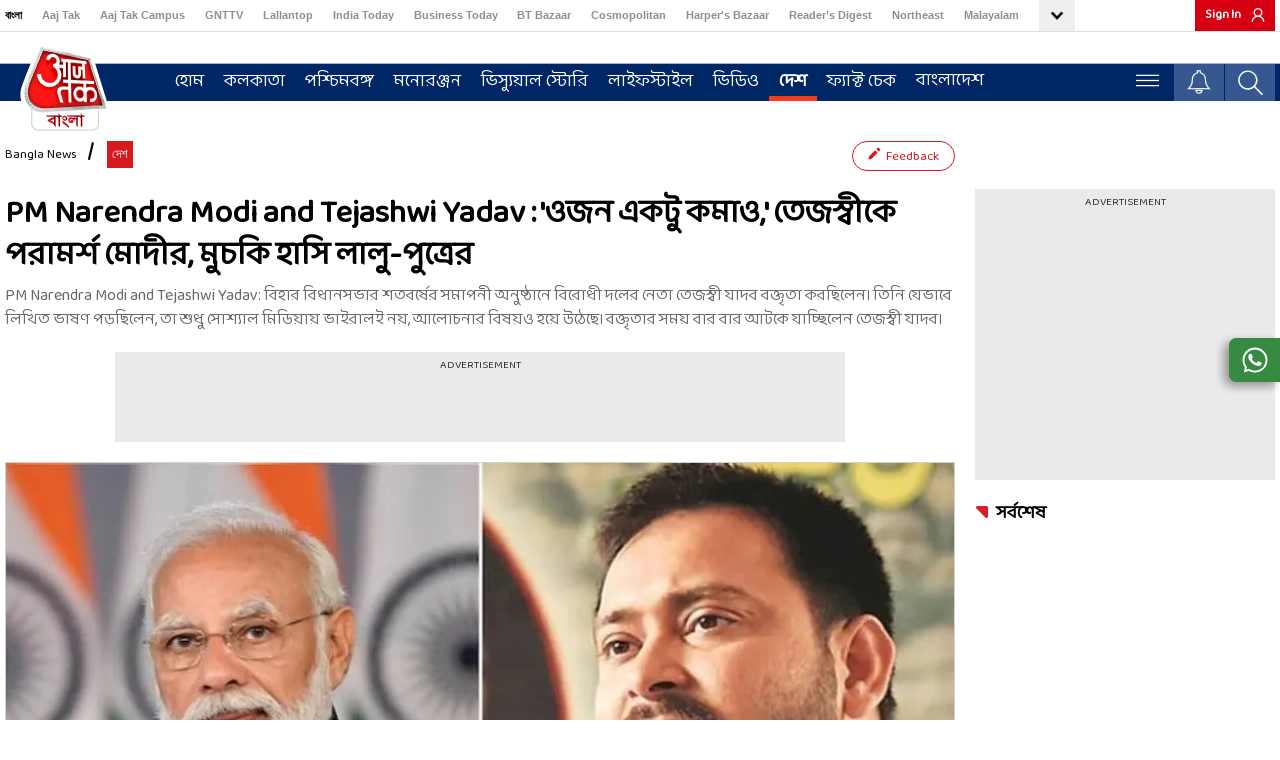

--- FILE ---
content_type: text/html; charset=utf-8
request_url: https://bangla.aajtak.in/desh/story/pm-narendra-modi-advises-tejashwi-yadav-bihar-opposition-leader-lose-little-weight-abk-424079-2022-07-13
body_size: 64962
content:
<!DOCTYPE html><html lang="bn"><head><link rel="manifest" href="https://bangla.aajtak.in/manifest.json"/><meta name="theme-color" content="#C04A4A"/><link rel="shortcut icon" href="https://bangla.aajtak.in/favicon.ico" type="image/vnd.microsoft.icon"/><link href="https://fonts.googleapis.com/css?family=Baloo+Da+2:400;500;600;700;800&amp;display=swap" rel="stylesheet"/><title class="jsx-a3c2660ebdca1205">PM Narendra Modi and Tejashwi Yadav : &#x27;ওজন একটু কমাও,&#x27; তেজস্বীকে পরামর্শ মোদীর, মুচকি হাসি লালু-পুত্রের - PM Narendra Modi advises Tejashwi Yadav Bihar Opposition leader to lose a little weight abk - Aaj Tak Bangla</title><meta charSet="utf-8"/><meta name="viewport" content="width=device-width, minimum-scale=1, initial-scale=1.0, maximum-scale=5.0"/><link rel="apple-touch-icon" href="https://akm-img-a-in.tosshub.com/lingo/atbn/resources/img/apple-touch-icon.png"/><link rel="canonical" href="https://bangla.aajtak.in/desh/story/pm-narendra-modi-advises-tejashwi-yadav-bihar-opposition-leader-lose-little-weight-abk-424079-2022-07-13"/><meta name="description" content="PM Narendra Modi and Tejashwi Yadav: বিহার বিধানসভার শতবর্ষের সমাপনী অনুষ্ঠানে বিরোধী দলের নেতা তেজস্বী যাদব বক্তৃতা করছিলেন। তিনি যেভাবে লিখিত ভাষণ পড়ছিলেন, তা শুধু সোশ্যাল মিডিয়ায় ভাইরালই নয়, আলোচনার বিষয়ও হয়ে উঠেছে। বক্তৃতার সময় বার বার আটকে যাচ্ছিলেন তেজস্বী যাদব।"/><meta name="keywords" content="PM Narendra Modi advises Tejashwi Yadav, PM Modi advises Tejashwi Yadav, Narendra Modi advises Tejashwi Yadav, PM Narendra Modi advises Tejashwi, তেজস্বীকে মোদীর পরামর্শ, তেজস্বী যাদককে মোদীর পরামর্শ, তেজস্বীকে নরেন্দ্র মোদীর পরামর্শ, বিহারের বিরোধী দলনেতা, বিহারের বিরোধী দলনেতা তেজস্বী যাদককে মোদীর পরামর্শ, আরজেডি নেতা তেজস্বী যাদব"/><meta name="news_keywords" content="PM Narendra Modi advises Tejashwi Yadav, PM Modi advises Tejashwi Yadav, Narendra Modi advises Tejashwi Yadav, PM Narendra Modi advises Tejashwi, তেজস্বীকে মোদীর পরামর্শ, তেজস্বী যাদককে মোদীর পরামর্শ, তেজস্বীকে নরেন্দ্র মোদীর পরামর্শ, বিহারের বিরোধী দলনেতা, বিহারের বিরোধী দলনেতা তেজস্বী যাদককে মোদীর পরামর্শ, আরজেডি নেতা তেজস্বী যাদব"/><meta name="robots" content="max-image-preview:large"/><meta name="branch:deeplink:data_type" content="story"/><meta property="og:updated_time" content="2022-07-13T10:18:39+05:30"/><meta http-equiv="Last-Modified" content="2022-07-13T10:18:39+05:30"/><link rel="amphtml" href="https://bangla.aajtak.in/amp/desh/story/pm-narendra-modi-advises-tejashwi-yadav-bihar-opposition-leader-lose-little-weight-abk-424079-2022-07-13"/><meta name="publish-date" content="2022-07-13T10:18:39+05:30"/><meta property="fb:pages" content="23230437118"/><meta property="og:site_name" content="AajTak Bangla"/><meta property="og:type" content="Article"/><meta property="og:title" content="PM Narendra Modi and Tejashwi Yadav : &#x27;ওজন একটু কমাও,&#x27; তেজস্বীকে পরামর্শ মোদীর, মুচকি হাসি লালু-পুত্রের"/><meta property="og:description" content="PM Narendra Modi and Tejashwi Yadav: বিহার বিধানসভার শতবর্ষের সমাপনী অনুষ্ঠানে বিরোধী দলের নেতা তেজস্বী যাদব বক্তৃতা করছিলেন। তিনি যেভাবে লিখিত ভাষণ পড়ছিলেন, তা শুধু সোশ্যাল মিডিয়ায় ভাইরালই নয়, আলোচনার বিষয়ও হয়ে উঠেছে। বক্তৃতার সময় বার বার আটকে যাচ্ছিলেন তেজস্বী যাদব।"/><meta property="og:url" content="https://bangla.aajtak.in/desh/story/pm-narendra-modi-advises-tejashwi-yadav-bihar-opposition-leader-lose-little-weight-abk-424079-2022-07-13"/><meta property="og:image" content="https://cf-img-a-in.tosshub.com/lingo/atbn/images/story/202207/pm_narendra_modi_tejashwi_rjd_yadav_bihar_opposition_leader_to_lose_a_little_weight_jdu-sixteen_nine.jpg"/><meta name="twitter:creator" content="@AajTakBangla"/><meta name="twitter:title" content="PM Narendra Modi and Tejashwi Yadav : &#x27;ওজন একটু কমাও,&#x27; তেজস্বীকে পরামর্শ মোদীর, মুচকি হাসি লালু-পুত্রের"/><meta name="twitter:site" content="@AajTakBangla"/><meta name="twitter:card" content="summary_large_image"/><meta name="twitter:description" content="PM Narendra Modi and Tejashwi Yadav: বিহার বিধানসভার শতবর্ষের সমাপনী অনুষ্ঠানে বিরোধী দলের নেতা তেজস্বী যাদব বক্তৃতা করছিলেন। তিনি যেভাবে লিখিত ভাষণ পড়ছিলেন, তা শুধু সোশ্যাল মিডিয়ায় ভাইরালই নয়, আলোচনার বিষয়ও হয়ে উঠেছে। বক্তৃতার সময় বার বার আটকে যাচ্ছিলেন তেজস্বী যাদব।"/><meta name="twitter:image" content="https://cf-img-a-in.tosshub.com/lingo/atbn/images/story/202207/pm_narendra_modi_tejashwi_rjd_yadav_bihar_opposition_leader_to_lose_a_little_weight_jdu-sixteen_nine.jpg"/><link rel="preconnect" crossorigin="" href="https://fastlane.rubiconproject.com"/><link rel="preconnect" crossorigin="" href="https://p.adsymptotic.com"/><link rel="preconnect" crossorigin="" href="https://acdn.adnxs.com"/><link rel="preconnect" crossorigin="" href="https://eus.rubiconproject.com"/><link rel="preconnect" crossorigin="" href="https://imasdk.googleapis.com"/><link rel="preconnect" crossorigin="" href="https://ajax.googleapis.com"/><link rel="preconnect" crossorigin="" href="https://static.chartbeat.com"/><link rel="preconnect" crossorigin="" href="https://s0.2mdn.net"/><link rel="preconnect" crossorigin="" href="https://tpc.googlesyndication.com"/><link rel="preconnect" crossorigin="" href="https://www.googletagmanager.com"/><link rel="preconnect" crossorigin="" href="https://akm-img-a-in.tosshub.com"/><link rel="preconnect" crossorigin="" href="https://cdn.ampproject.org"/><link rel="preconnect" crossorigin="" href="https://ads.pubmatic.com"/><link rel="preconnect" crossorigin="" href="https://www.google-analytics.com/"/><link rel="preconnect" crossorigin="" href="https://sb.scorecardresearch.com/"/><script type="application/ld+json">
            {
                "@context": "http://schema.org",
                "@type": "BreadcrumbList",
                "itemListElement":[
                    { "@type": "ListItem", "position": 1 ,"item": {
                                    "@id": "https://bangla.aajtak.in/",
                                    "name": "Bangla News"
                                }  },{ "@type": "ListItem", "position": 2 ,"item": {
                                    "@id": "https://bangla.aajtak.in/desh",
                                    "name": "দেশ"
                                }  }
                ]
            }</script><script type="application/ld+json">{"@context": "http://schema.org/", "@type": "Organization",
            "name":"AajTak Bangla",  
            "description": "bangla.aajtak.in is fastest growing digital medium in West Bengal. News, Analysis, Special interviews, Ground reporting in one click. We are determined to highlight your words, your concern, your problems. Get the fastest World, National news every day, every moment here.",
            "url":"https://bangla.aajtak.in/",
            "logo": "https://akm-img-a-in.tosshub.com/aajtak/resources/at_bangla_600x60.png",
            "address": {"@type": "PostalAddress", "streetAddress": "FC-8, Ecity Bioscope Rd, Film City, Sector - 16A", "addressLocality": "Noida", "addressRegion": "India", "postalCode": "201301","addressCountry": "IN"},   "sameAs": ["https://www.facebook.com/AajTakBangla","https://twitter.com/AajTakBangla","https://www.youtube.com/@AajTakBangla/","https://www.instagram.com/aajtakbangla/"],"contactPoint": {"@type": "ContactPoint","email": "tech.support@intoday.com","telephone": "0120-4807100"} }</script><script type="application/ld+json">
            {
                "@context": "http://schema.org/",
                "@type": "NewsArticle",
                "mainEntityOfPage": "https://bangla.aajtak.in/desh/story/pm-narendra-modi-advises-tejashwi-yadav-bihar-opposition-leader-lose-little-weight-abk-424079-2022-07-13",
                "headline":"PM Narendra Modi and Tejashwi Yadav : &#039;ওজন একটু কমাও,&#039; তেজস্বীকে পরামর্শ মোদীর, মুচকি হাসি লালু-পুত্রের",
                "inLanguage" : "bn",
                "datePublished":"2022-07-13T10:18:39+05:30",
                "dateModified":"2022-07-13T10:18:39+05:30",
                "keywords":["PM Narendra Modi advises Tejashwi Yadav","PM Modi advises Tejashwi Yadav","Narendra Modi advises Tejashwi Yadav","PM Narendra Modi advises Tejashwi","তেজস্বীকে মোদীর পরামর্শ","তেজস্বী যাদককে মোদীর পরামর্শ","তেজস্বীকে নরেন্দ্র মোদীর পরামর্শ","বিহারের বিরোধী দলনেতা","বিহারের বিরোধী দলনেতা তেজস্বী যাদককে মোদীর পরামর্শ","আরজেডি নেতা তেজস্বী যাদব"],
                "articleBody":"PM Narendra Modi and Tejashwi Yadav: বিহার বিধানসভার শতবর্ষের সমাপনী অনুষ্ঠানে বিরোধী দলের নেতা তেজস্বী যাদব বক্তৃতা করছিলেন। তিনি যেভাবে লিখিত ভাষণ পড়ছিলেন, তা শুধু সোশ্যাল মিডিয়ায় ভাইরালই নয়, আলোচনার বিষয়ও হয়ে উঠেছে। বক্তৃতার সময় বার বার আটকে যাচ্ছিলেন তেজস্বী যাদব।&nbsp;&nbsp;কল্পনাও করতে পারেননি তেজস্বী&nbsp;এ ছাড়াও যখন অনুষ্ঠান শেষ হয় এবং মুখ্যমন্ত্রী নীতীশ কুমার এবং মঞ্চে উপস্থিত অন্যান্য নেতারা প্রধানমন্ত্রী নরেন্দ্র মোদীকে বিদায় জানাতে তাঁর সঙ্গে আসছিলেন, ঠিক সেই সময়েই প্রধানমন্ত্রী তেজস্বী যাদবকে এমন কিছু বলেন, যা সম্ভবত তিনি কল্পনাও করতে পারেননি।&nbsp;&nbsp;প্রধানমন্ত্রী নরেন্দ্র মোদী যিনি নিজেকে সুস্থ রাখতে যোগব্যায়াম করেন এবং দেশের মানুষকে ফিট থাকার পরামর্শ দেন, তেজস্বী যাদবকে তাঁর ওজন কমানোর পরামর্শ দেন।&nbsp;&nbsp;প্রধানমন্ত্রী বললেন, একটু ওজন কমাও&nbsp;প্রধানমন্ত্রী নরেন্দ্র মোদী যখন তেজস্বী যাদবকে ওজন কমানোর পরামর্শ দেন, তখন তিনি তা শুনে হাসতে শুরু করেন। এবং তাঁর সঙ্গে হাঁটতে থাকেন। এই সময় প্রধানমন্ত্রী নরেন্দ্র মোদীও তেজস্বী যাদবের কাছ থেকে তাঁর বাবা এবং আরজেডি সুপ্রিমো লালু প্রসাদ যাদবের স্বাস্থ্য সম্পর্কে খোঁজ নেন।&nbsp;&nbsp;এর আগে প্রাক্তন ডেপুটি সিএম তেজস্বী যাদব যখন বিধানসভার সমাপনী অনুষ্ঠানে তাঁর ভাষণ দিচ্ছিলেন, তখন তাঁর প্রতি আত্মবিশ্বাসের অভাব স্পষ্টভাবে বোঝা যাচ্ছিল। প্রথমে তিনি একটি লিখিত বক্তৃতা পড়ছিলেন এবং মাঝে মাঝে বক্তৃতার সময় তাঁকে বেশ কয়েকটি জায়গায় আটকে যেতে দেখা যায়।&nbsp;&nbsp;আরও পড়ুন: ট্রেনে আবার পাবেন চাদর-বালিশ, জানলার পর্দাও, ঘোষণা রেলের&nbsp;&nbsp;আরও পড়ুন: মাত্র ১০ হাজারে Redmi 10, ধামাকাদার ফোনে কী কী ফিচার?&nbsp;&nbsp;আরও পড়ুন: গোলাপি স্কার্ট-টপে ঝলমলে Monalisa &#039;ঝুমা বৌদি&#039;, ছবি VIRAL&nbsp;&nbsp;বিধানসভার স্পিকার বিজয়কুমার সিনহার বক্তৃতাটি প্রোগ্রামে প্রথম ছিল। তারপর তেজস্বী যাদব তাঁর ভাষণ দিতে আসেন। তিনি দুই নম্বরে এসেছিলেন। তাঁর সংক্ষিপ্ত বক্তৃতার সময় তেজস্বী যাদব প্রধানমন্ত্রী নরেন্দ্র মোদীর কাছে প্রাক্তন মুখ্যমন্ত্রী কার্পুরী ঠাকুরের জন্য ভারতরত্ন দাবি করেছিলেন।Advertisement&nbsp;&nbsp;লিখিত বক্তৃতা পড়ছিলেন তেজস্বী&nbsp;বিহার বিধানসভার সমাপনী অনুষ্ঠানে ভাষণ দেওয়ার সময় বিরোধী দলের নেতা তেজস্বী যাদবকে তাঁর ছন্দে দেখা যায়নি। সাধারণত তেজস্বী লিখিত ভাষণ পড়েন না। তবে বিধানসভার শতবর্ষের সমাপনী অনুষ্ঠানে যেখানে প্রধানমন্ত্রী নরেন্দ্র মোদীও উপস্থিত ছিলেন, তিনি লিখিত ভাষণ পড়েন।&nbsp;&nbsp;কটাক্ষ জেডি (ইউ)-এর&nbsp;জনতা দল ইউনাইটেড (জেডিইউ) মুখপাত্র অভিষেক ঝা কটাক্ষ করেছেন। তিনি বলেছেন যে তেজস্বী যাদব যখন সহানুভূতির ভিত্তিতে রাজনীতি করেন, তখন আস্থার অভাব তো কোনও না কোনও সময় হবেই। বক্তৃতাটি পড়া এবং বিভ্রান্ত হওয়া দেখে বোঝা যায় যে তাঁর আত্মবিশ্বাস এবং আত্মবলের অভাব রয়েছে। এটা প্রায়ই পরিবারতন্ত্র এবং রাজবংশের পার্টিতে দেখা যায়।",
                "description":"PM Narendra Modi and Tejashwi Yadav: বিহার বিধানসভার শতবর্ষের সমাপনী অনুষ্ঠানে বিরোধী দলের নেতা তেজস্বী যাদব বক্তৃতা করছিলেন। তিনি যেভাবে লিখিত ভাষণ পড়ছিলেন, তা শুধু সোশ্যাল মিডিয়ায় ভাইরালই নয়, আলোচনার বিষয়ও হয়ে উঠেছে। বক্তৃতার সময় বার বার আটকে যাচ্ছিলেন তেজস্বী যাদব।",
                "image":{
                   "@type": "ImageObject",
                   "url":"https://cf-img-a-in.tosshub.com/lingo/atbn/images/story/202207/pm_narendra_modi_tejashwi_rjd_yadav_bihar_opposition_leader_to_lose_a_little_weight_jdu-sixteen_nine.jpg?size=1280:720",
                   "width":"1280",
                   "height":"720"
               },
               "author": {
                   "@type": "Person",
                   "name": "Aajtak Bangla",
                   "url": "https://bangla.aajtak.in/author/aajtak-bangla"
               },
               "publisher": {
                   "@type": "Organization",
                   "name": "AajTak Bangla",
                   "url": "https://bangla.aajtak.in/",
                   "logo": {
                       "@type": "ImageObject",
                       "url": "https://akm-img-a-in.tosshub.com/aajtak/resources/at_bangla_600x60.png",
                       "width": 600,
                       "height": 60
                   }
               },
               "associatedMedia":{
                   "@type": "ImageObject",
                   "url":"https://cf-img-a-in.tosshub.com/lingo/atbn/images/story/202207/pm_narendra_modi_tejashwi_rjd_yadav_bihar_opposition_leader_to_lose_a_little_weight_jdu-sixteen_nine.jpg?size=1280:720",
                   "caption":"প্রধানমন্ত্রী নরেন্দ্র মোদী এবং তেজস্বী যাদব",
                   "width":"1280",
                   "height":"720"
               }
              }</script><script type="application/ld+json">
            {"@context": "https://schema.org","@type": "ImageObject","url": "https://cf-img-a-in.tosshub.com/lingo/atbn/images/story/202207/pm_narendra_modi_tejashwi_rjd_yadav_bihar_opposition_leader_to_lose_a_little_weight_jdu-sixteen_nine.jpg?size=1280:720","width": "1280","height": "720"}
            </script><script type="application/ld+json">
            {    
                "@context": "http://schema.org",    
                "@type": "WebSite",    
                "name":"AajTak Bangla",
                "url": "https://bangla.aajtak.in/", 
                "potentialAction": {      
                    "@type": "SearchAction",      
                    "target": "https://bangla.aajtak.in/search/{search_term_string}",      
                    "query-input": "required name=search_term_string"    
                } 
            }
            </script><script type="application/ld+json">
            [
                {"@context":"https://schema.org","@type":"SiteNavigationElement","name":"কলকাতা","url":"https://bangla.aajtak.in/kolkata"},{"@context":"https://schema.org","@type":"SiteNavigationElement","name":"পশ্চিমবঙ্গ","url":"https://bangla.aajtak.in/west-bengal"},{"@context":"https://schema.org","@type":"SiteNavigationElement","name":"মনোরঞ্জন","url":"https://bangla.aajtak.in/cinema-and-tv-serial-news"},{"@context":"https://schema.org","@type":"SiteNavigationElement","name":"ভিস্যুয়াল স্টোরি","url":"https://bangla.aajtak.in/visualstories"},{"@context":"https://schema.org","@type":"SiteNavigationElement","name":"লাইফস্টাইল","url":"https://bangla.aajtak.in/lifestyle"},{"@context":"https://schema.org","@type":"SiteNavigationElement","name":"ভিডিও","url":"https://bangla.aajtak.in/videos"},{"@context":"https://schema.org","@type":"SiteNavigationElement","name":"দেশ","url":"https://bangla.aajtak.in/desh"},{"@context":"https://schema.org","@type":"SiteNavigationElement","name":"ফ্যাক্ট চেক","url":"https://bangla.aajtak.in/fact-check"},{"@context":"https://schema.org","@type":"SiteNavigationElement","name":"বাংলাদেশ","url":"https://bangla.aajtak.in/bangladesh"},{"@context":"https://schema.org","@type":"SiteNavigationElement","name":"রাশিফল","url":"https://bangla.aajtak.in/rashifal"},{"@context":"https://schema.org","@type":"SiteNavigationElement","name":"খেলা","url":"https://bangla.aajtak.in/sports"},{"@context":"https://schema.org","@type":"SiteNavigationElement","name":"ফটো","url":"https://bangla.aajtak.in/photos"},{"@context":"https://schema.org","@type":"SiteNavigationElement","name":"ইউটিলিটি","url":"https://bangla.aajtak.in/utility"},{"@context":"https://schema.org","@type":"SiteNavigationElement","name":"শিক্ষা-দীক্ষা","url":"https://bangla.aajtak.in/education"},{"@context":"https://schema.org","@type":"SiteNavigationElement","name":"ধর্ম","url":"https://bangla.aajtak.in/dharm-religion"},{"@context":"https://schema.org","@type":"SiteNavigationElement","name":"আপনার পক্ষ","url":"https://bangla.aajtak.in/opinion"},{"@context":"https://schema.org","@type":"SiteNavigationElement","name":"হাসির চুটকি","url":"https://bangla.aajtak.in/jokes-in-bangla"},{"@context":"https://schema.org","@type":"SiteNavigationElement","name":"টেক","url":"https://bangla.aajtak.in/technology-gadget"},{"@context":"https://schema.org","@type":"SiteNavigationElement","name":"ভাইরাল","url":"https://bangla.aajtak.in/viral"},{"@context":"https://schema.org","@type":"SiteNavigationElement","name":"অর্থনীতি","url":"https://bangla.aajtak.in/economics"},{"@context":"https://schema.org","@type":"SiteNavigationElement","name":"বিশ্ব","url":"https://bangla.aajtak.in/world"},{"@context":"https://schema.org","@type":"SiteNavigationElement","name":"অপরাধ","url":"https://bangla.aajtak.in/crime"},{"@context":"https://schema.org","@type":"SiteNavigationElement","name":"আবহাওয়া","url":"https://bangla.aajtak.in/weather/kolkata-weather-forecast-today"},{"@context":"https://schema.org","@type":"SiteNavigationElement","name":"স্পেশাল","url":"https://bangla.aajtak.in/specials"},{"@context":"https://schema.org","@type":"SiteNavigationElement","name":"IPL","url":"https://bangla.aajtak.in/sports/ipl/"},{"@context":"https://schema.org","@type":"SiteNavigationElement","name":"পশ্চিমবঙ্গ নির্বাচন","url":"https://bangla.aajtak.in/elections/assembly/west-bengal"}
            ]
            </script><script type="application/ld+json">
            {
                "@context": "https://schema.org",
                "@type": "Person",
                "name":"Aajtak Bangla",
                
                "url":"https://bangla.aajtak.in/author/aajtak-bangla",
                
                "worksFor":{"@type":"Organization","name":"AajTak Bangla","url":"https://bangla.aajtak.in/"}
            }
            </script><meta name="branch:deeplink:url_id" content="[object Object]"/><script id="gpt-core" data-nscript="beforeInteractive">
	var is_mobile_h = window.innerWidth;
	function isMobile() {
		let type;
	if (/Android|webOS|iPhone|iPad|iPod|BlackBerry|IEMobile|Opera Mini|Windows Phone/i.test(
        window.navigator.userAgent ) ) {type='mobile'; } else {type='desktop'; }
       return type 
      }
    var atViewPort=(screen.width <= 720 ? 'mobile' : 'desktop');
    if(isMobile()==true) { atViewPort='mobile'; }
     function getCookie_gdpr(e){return(e=(document.cookie+";").match(new RegExp(e+"=.*;")))&&e[0].split(/=|;/)[1]}
	var adcookie_gdpr = getCookie_gdpr("gdpr_ad_ck");
	function getCookie_ppid(e){return(e=(document.cookie+";").match(new RegExp(e+"=.*;")))&&e[0].split(/=|;/)[1]}
	var googletag = googletag || {};
	googletag.cmd = googletag.cmd || [];
	</script><style data-href="https://akm-img-a-in.tosshub.com/sites/bangla-at-frontend/resources/prod-v2/_next/static/css/aa94488fb30f8d6e.css">#nprogress{pointer-events:none}#nprogress .bar{background:#29d;position:fixed;z-index:1031;top:0;left:0;width:100%;height:2px}#nprogress .peg{display:block;position:absolute;right:0;width:100px;height:100%;box-shadow:0 0 10px #29d,0 0 5px #29d;opacity:1;transform:rotate(3deg) translateY(-4px)}#nprogress .spinner{display:block;position:fixed;z-index:1031;top:15px;right:15px}#nprogress .spinner-icon{width:18px;height:18px;box-sizing:border-box;border-color:#29d transparent transparent #29d;border-style:solid;border-width:2px;border-radius:50%;animation:nprogress-spinner .4s linear infinite}.nprogress-custom-parent{overflow:hidden;position:relative}.nprogress-custom-parent #nprogress .bar,.nprogress-custom-parent #nprogress .spinner{position:absolute}@keyframes nprogress-spinner{0%{transform:rotate(0deg)}to{transform:rotate(1turn)}}</style><style data-href="https://akm-img-a-in.tosshub.com/sites/bangla-at-frontend/resources/prod-v2/_next/static/css/73a3f260470660d6.css">@font-face{font-family:swiper-icons;src:url("data:application/font-woff;charset=utf-8;base64, [base64]//wADZ2x5ZgAAAywAAADMAAAD2MHtryVoZWFkAAABbAAAADAAAAA2E2+eoWhoZWEAAAGcAAAAHwAAACQC9gDzaG10eAAAAigAAAAZAAAArgJkABFsb2NhAAAC0AAAAFoAAABaFQAUGG1heHAAAAG8AAAAHwAAACAAcABAbmFtZQAAA/gAAAE5AAACXvFdBwlwb3N0AAAFNAAAAGIAAACE5s74hXjaY2BkYGAAYpf5Hu/j+W2+MnAzMYDAzaX6QjD6/4//Bxj5GA8AuRwMYGkAPywL13jaY2BkYGA88P8Agx4j+/8fQDYfA1AEBWgDAIB2BOoAeNpjYGRgYNBh4GdgYgABEMnIABJzYNADCQAACWgAsQB42mNgYfzCOIGBlYGB0YcxjYGBwR1Kf2WQZGhhYGBiYGVmgAFGBiQQkOaawtDAoMBQxXjg/wEGPcYDDA4wNUA2CCgwsAAAO4EL6gAAeNpj2M0gyAACqxgGNWBkZ2D4/wMA+xkDdgAAAHjaY2BgYGaAYBkGRgYQiAHyGMF8FgYHIM3DwMHABGQrMOgyWDLEM1T9/w8UBfEMgLzE////P/5//f/V/xv+r4eaAAeMbAxwIUYmIMHEgKYAYjUcsDAwsLKxc3BycfPw8jEQA/[base64]/uznmfPFBNODM2K7MTQ45YEAZqGP81AmGGcF3iPqOop0r1SPTaTbVkfUe4HXj97wYE+yNwWYxwWu4v1ugWHgo3S1XdZEVqWM7ET0cfnLGxWfkgR42o2PvWrDMBSFj/IHLaF0zKjRgdiVMwScNRAoWUoH78Y2icB/yIY09An6AH2Bdu/UB+yxopYshQiEvnvu0dURgDt8QeC8PDw7Fpji3fEA4z/PEJ6YOB5hKh4dj3EvXhxPqH/SKUY3rJ7srZ4FZnh1PMAtPhwP6fl2PMJMPDgeQ4rY8YT6Gzao0eAEA409DuggmTnFnOcSCiEiLMgxCiTI6Cq5DZUd3Qmp10vO0LaLTd2cjN4fOumlc7lUYbSQcZFkutRG7g6JKZKy0RmdLY680CDnEJ+UMkpFFe1RN7nxdVpXrC4aTtnaurOnYercZg2YVmLN/d/gczfEimrE/fs/bOuq29Zmn8tloORaXgZgGa78yO9/cnXm2BpaGvq25Dv9S4E9+5SIc9PqupJKhYFSSl47+Qcr1mYNAAAAeNptw0cKwkAAAMDZJA8Q7OUJvkLsPfZ6zFVERPy8qHh2YER+3i/BP83vIBLLySsoKimrqKqpa2hp6+jq6RsYGhmbmJqZSy0sraxtbO3sHRydnEMU4uR6yx7JJXveP7WrDycAAAAAAAH//wACeNpjYGRgYOABYhkgZgJCZgZNBkYGLQZtIJsFLMYAAAw3ALgAeNolizEKgDAQBCchRbC2sFER0YD6qVQiBCv/H9ezGI6Z5XBAw8CBK/m5iQQVauVbXLnOrMZv2oLdKFa8Pjuru2hJzGabmOSLzNMzvutpB3N42mNgZGBg4GKQYzBhYMxJLMlj4GBgAYow/P/PAJJhLM6sSoWKfWCAAwDAjgbRAAB42mNgYGBkAIIbCZo5IPrmUn0hGA0AO8EFTQAA");font-weight:400;font-style:normal}:root{--swiper-theme-color:#007aff}:host{position:relative;display:block;margin-left:auto;margin-right:auto;z-index:1}.swiper{margin-left:auto;margin-right:auto;position:relative;overflow:hidden;list-style:none;padding:0;z-index:1;display:block}.swiper-vertical>.swiper-wrapper{flex-direction:column}.swiper-wrapper{position:relative;width:100%;height:100%;z-index:1;display:flex;transition-property:transform;transition-timing-function:var(--swiper-wrapper-transition-timing-function,initial);box-sizing:content-box}.swiper-android .swiper-slide,.swiper-ios .swiper-slide,.swiper-wrapper{transform:translateZ(0)}.swiper-horizontal{touch-action:pan-y}.swiper-vertical{touch-action:pan-x}.swiper-slide{flex-shrink:0;width:100%;height:100%;position:relative;transition-property:transform;display:block}.swiper-slide-invisible-blank{visibility:hidden}.swiper-autoheight,.swiper-autoheight .swiper-slide{height:auto}.swiper-autoheight .swiper-wrapper{align-items:flex-start;transition-property:transform,height}.swiper-backface-hidden .swiper-slide{transform:translateZ(0);-webkit-backface-visibility:hidden;backface-visibility:hidden}.swiper-3d.swiper-css-mode .swiper-wrapper{perspective:1200px}.swiper-3d .swiper-wrapper{transform-style:preserve-3d}.swiper-3d{perspective:1200px}.swiper-3d .swiper-cube-shadow,.swiper-3d .swiper-slide{transform-style:preserve-3d}.swiper-css-mode>.swiper-wrapper{overflow:auto;scrollbar-width:none;-ms-overflow-style:none}.swiper-css-mode>.swiper-wrapper::-webkit-scrollbar{display:none}.swiper-css-mode>.swiper-wrapper>.swiper-slide{scroll-snap-align:start start}.swiper-css-mode.swiper-horizontal>.swiper-wrapper{scroll-snap-type:x mandatory}.swiper-css-mode.swiper-vertical>.swiper-wrapper{scroll-snap-type:y mandatory}.swiper-css-mode.swiper-free-mode>.swiper-wrapper{scroll-snap-type:none}.swiper-css-mode.swiper-free-mode>.swiper-wrapper>.swiper-slide{scroll-snap-align:none}.swiper-css-mode.swiper-centered>.swiper-wrapper:before{content:"";flex-shrink:0;order:9999}.swiper-css-mode.swiper-centered>.swiper-wrapper>.swiper-slide{scroll-snap-align:center center;scroll-snap-stop:always}.swiper-css-mode.swiper-centered.swiper-horizontal>.swiper-wrapper>.swiper-slide:first-child{-webkit-margin-start:var(--swiper-centered-offset-before);margin-inline-start:var(--swiper-centered-offset-before)}.swiper-css-mode.swiper-centered.swiper-horizontal>.swiper-wrapper:before{height:100%;min-height:1px;width:var(--swiper-centered-offset-after)}.swiper-css-mode.swiper-centered.swiper-vertical>.swiper-wrapper>.swiper-slide:first-child{-webkit-margin-before:var(--swiper-centered-offset-before);margin-block-start:var(--swiper-centered-offset-before)}.swiper-css-mode.swiper-centered.swiper-vertical>.swiper-wrapper:before{width:100%;min-width:1px;height:var(--swiper-centered-offset-after)}.swiper-3d .swiper-slide-shadow,.swiper-3d .swiper-slide-shadow-bottom,.swiper-3d .swiper-slide-shadow-left,.swiper-3d .swiper-slide-shadow-right,.swiper-3d .swiper-slide-shadow-top{position:absolute;left:0;top:0;width:100%;height:100%;pointer-events:none;z-index:10}.swiper-3d .swiper-slide-shadow{background:rgba(0,0,0,.15)}.swiper-3d .swiper-slide-shadow-left{background-image:linear-gradient(270deg,rgba(0,0,0,.5),rgba(0,0,0,0))}.swiper-3d .swiper-slide-shadow-right{background-image:linear-gradient(90deg,rgba(0,0,0,.5),rgba(0,0,0,0))}.swiper-3d .swiper-slide-shadow-top{background-image:linear-gradient(0deg,rgba(0,0,0,.5),rgba(0,0,0,0))}.swiper-3d .swiper-slide-shadow-bottom{background-image:linear-gradient(180deg,rgba(0,0,0,.5),rgba(0,0,0,0))}.swiper-lazy-preloader{width:42px;height:42px;position:absolute;left:50%;top:50%;margin-left:-21px;margin-top:-21px;z-index:10;transform-origin:50%;box-sizing:border-box;border-radius:50%;border:4px solid var(--swiper-preloader-color,var(--swiper-theme-color));border-top:4px solid transparent}.swiper-watch-progress .swiper-slide-visible .swiper-lazy-preloader,.swiper:not(.swiper-watch-progress) .swiper-lazy-preloader{animation:swiper-preloader-spin 1s linear infinite}.swiper-lazy-preloader-white{--swiper-preloader-color:#fff}.swiper-lazy-preloader-black{--swiper-preloader-color:#000}@keyframes swiper-preloader-spin{0%{transform:rotate(0deg)}to{transform:rotate(1turn)}}:root{--swiper-navigation-size:44px}.swiper-button-next,.swiper-button-prev{position:absolute;top:var(--swiper-navigation-top-offset,50%);width:calc(var(--swiper-navigation-size) / 44 * 27);height:var(--swiper-navigation-size);margin-top:calc(0px - (var(--swiper-navigation-size) / 2));z-index:10;cursor:pointer;display:flex;align-items:center;justify-content:center;color:var(--swiper-navigation-color,var(--swiper-theme-color))}.swiper-button-next.swiper-button-disabled,.swiper-button-prev.swiper-button-disabled{opacity:.35;cursor:auto;pointer-events:none}.swiper-button-next.swiper-button-hidden,.swiper-button-prev.swiper-button-hidden{opacity:0;cursor:auto;pointer-events:none}.swiper-navigation-disabled .swiper-button-next,.swiper-navigation-disabled .swiper-button-prev{display:none!important}.swiper-button-next svg,.swiper-button-prev svg{width:100%;height:100%;object-fit:contain;transform-origin:center}.swiper-rtl .swiper-button-next svg,.swiper-rtl .swiper-button-prev svg{transform:rotate(180deg)}.swiper-button-prev,.swiper-rtl .swiper-button-next{left:var(--swiper-navigation-sides-offset,10px);right:auto}.swiper-button-lock{display:none}.swiper-button-next:after,.swiper-button-prev:after{font-family:swiper-icons;font-size:var(--swiper-navigation-size);text-transform:none!important;letter-spacing:0;font-variant:normal;line-height:1}.swiper-button-prev:after,.swiper-rtl .swiper-button-next:after{content:"prev"}.swiper-button-next,.swiper-rtl .swiper-button-prev{right:var(--swiper-navigation-sides-offset,10px);left:auto}.swiper-button-next:after,.swiper-rtl .swiper-button-prev:after{content:"next"}.swiper-pagination{position:absolute;text-align:center;transition:opacity .3s;transform:translateZ(0);z-index:10}.swiper-pagination.swiper-pagination-hidden{opacity:0}.swiper-pagination-disabled>.swiper-pagination,.swiper-pagination.swiper-pagination-disabled{display:none!important}.swiper-horizontal>.swiper-pagination-bullets,.swiper-pagination-bullets.swiper-pagination-horizontal,.swiper-pagination-custom,.swiper-pagination-fraction{bottom:var(--swiper-pagination-bottom,8px);top:var(--swiper-pagination-top,auto);left:0;width:100%}.swiper-pagination-bullets-dynamic{overflow:hidden;font-size:0}.swiper-pagination-bullets-dynamic .swiper-pagination-bullet{transform:scale(.33);position:relative}.swiper-pagination-bullets-dynamic .swiper-pagination-bullet-active,.swiper-pagination-bullets-dynamic .swiper-pagination-bullet-active-main{transform:scale(1)}.swiper-pagination-bullets-dynamic .swiper-pagination-bullet-active-prev{transform:scale(.66)}.swiper-pagination-bullets-dynamic .swiper-pagination-bullet-active-prev-prev{transform:scale(.33)}.swiper-pagination-bullets-dynamic .swiper-pagination-bullet-active-next{transform:scale(.66)}.swiper-pagination-bullets-dynamic .swiper-pagination-bullet-active-next-next{transform:scale(.33)}.swiper-pagination-bullet{width:var(--swiper-pagination-bullet-width,var(--swiper-pagination-bullet-size,8px));height:var(--swiper-pagination-bullet-height,var(--swiper-pagination-bullet-size,8px));display:inline-block;border-radius:var(--swiper-pagination-bullet-border-radius,50%);background:var(--swiper-pagination-bullet-inactive-color,#000);opacity:var(--swiper-pagination-bullet-inactive-opacity,.2)}button.swiper-pagination-bullet{border:none;margin:0;padding:0;box-shadow:none;-webkit-appearance:none;-moz-appearance:none;appearance:none}.swiper-pagination-clickable .swiper-pagination-bullet{cursor:pointer}.swiper-pagination-bullet:only-child{display:none!important}.swiper-pagination-bullet-active{opacity:var(--swiper-pagination-bullet-opacity,1);background:var(--swiper-pagination-color,var(--swiper-theme-color))}.swiper-pagination-vertical.swiper-pagination-bullets,.swiper-vertical>.swiper-pagination-bullets{right:var(--swiper-pagination-right,8px);left:var(--swiper-pagination-left,auto);top:50%;transform:translate3d(0,-50%,0)}.swiper-pagination-vertical.swiper-pagination-bullets .swiper-pagination-bullet,.swiper-vertical>.swiper-pagination-bullets .swiper-pagination-bullet{margin:var(--swiper-pagination-bullet-vertical-gap,6px) 0;display:block}.swiper-pagination-vertical.swiper-pagination-bullets.swiper-pagination-bullets-dynamic,.swiper-vertical>.swiper-pagination-bullets.swiper-pagination-bullets-dynamic{top:50%;transform:translateY(-50%);width:8px}.swiper-pagination-vertical.swiper-pagination-bullets.swiper-pagination-bullets-dynamic .swiper-pagination-bullet,.swiper-vertical>.swiper-pagination-bullets.swiper-pagination-bullets-dynamic .swiper-pagination-bullet{display:inline-block;transition:transform .2s,top .2s}.swiper-horizontal>.swiper-pagination-bullets .swiper-pagination-bullet,.swiper-pagination-horizontal.swiper-pagination-bullets .swiper-pagination-bullet{margin:0 var(--swiper-pagination-bullet-horizontal-gap,4px)}.swiper-horizontal>.swiper-pagination-bullets.swiper-pagination-bullets-dynamic,.swiper-pagination-horizontal.swiper-pagination-bullets.swiper-pagination-bullets-dynamic{left:50%;transform:translateX(-50%);white-space:nowrap}.swiper-horizontal>.swiper-pagination-bullets.swiper-pagination-bullets-dynamic .swiper-pagination-bullet,.swiper-pagination-horizontal.swiper-pagination-bullets.swiper-pagination-bullets-dynamic .swiper-pagination-bullet{transition:transform .2s,left .2s}.swiper-horizontal.swiper-rtl>.swiper-pagination-bullets-dynamic .swiper-pagination-bullet{transition:transform .2s,right .2s}.swiper-pagination-fraction{color:var(--swiper-pagination-fraction-color,inherit)}.swiper-pagination-progressbar{background:var(--swiper-pagination-progressbar-bg-color,rgba(0,0,0,.25));position:absolute}.swiper-pagination-progressbar .swiper-pagination-progressbar-fill{background:var(--swiper-pagination-color,var(--swiper-theme-color));position:absolute;left:0;top:0;width:100%;height:100%;transform:scale(0);transform-origin:left top}.swiper-rtl .swiper-pagination-progressbar .swiper-pagination-progressbar-fill{transform-origin:right top}.swiper-horizontal>.swiper-pagination-progressbar,.swiper-pagination-progressbar.swiper-pagination-horizontal,.swiper-pagination-progressbar.swiper-pagination-vertical.swiper-pagination-progressbar-opposite,.swiper-vertical>.swiper-pagination-progressbar.swiper-pagination-progressbar-opposite{width:100%;height:var(--swiper-pagination-progressbar-size,4px);left:0;top:0}.swiper-horizontal>.swiper-pagination-progressbar.swiper-pagination-progressbar-opposite,.swiper-pagination-progressbar.swiper-pagination-horizontal.swiper-pagination-progressbar-opposite,.swiper-pagination-progressbar.swiper-pagination-vertical,.swiper-vertical>.swiper-pagination-progressbar{width:var(--swiper-pagination-progressbar-size,4px);height:100%;left:0;top:0}.swiper-pagination-lock{display:none}</style><script defer="" src="https://akm-img-a-in.tosshub.com/sites/bangla-at-frontend/resources/prod-v2/_next/static/chunks/polyfills-42372ed130431b0a.js"></script><script>
            let buildchunks = "static/chunks/webpack-057afbff075e2f2e.js,static/chunks/framework-36e851ed4a9099a0.js,static/chunks/main-626311a1f6043ab0.js,static/chunks/pages/_app-75d92a8e8ba9135c.js,static/chunks/8220-8c3b7d4a24781c26.js,static/chunks/1040-d50e9aa7983a4321.js,static/chunks/5695-9b04914c505b8b43.js,static/chunks/8565-0a69d4f4abfa51bf.js,static/chunks/6269-5f53723f1842e7e5.js,static/chunks/8034-e0f7e9b71ceb99fc.js,static/chunks/9365-183b7012d2fd9490.js,static/chunks/4726-c22a21040c8b4073.js,static/chunks/7285-c8ba231aec492876.js,static/chunks/1309-2d47c97f78b7d5bd.js,static/chunks/4501-e0fe25623464d0ab.js,static/chunks/613-c17908e7d968085a.js,static/chunks/1481-657c12f34e1646c8.js,static/chunks/4-6832251099fc3ea9.js,static/chunks/7543-c22136196a8d971c.js,static/chunks/1988-6575afd68480959e.js,static/chunks/pages/[section]/story/[detail]-85b9e8fab331b8b5.js,static/aTQDXvNTSE6sT_gi3_Ity/_buildManifest.js,static/aTQDXvNTSE6sT_gi3_Ity/_ssgManifest.js";
            var _itbuildchunks = buildchunks.split(',');
            window.addEventListener('load', () => {
              //console.log("window load _itbuildchunks: ", _itbuildchunks);
              for (var i = 0; i < _itbuildchunks.length; i++) {
                let headEl = (document.getElementsByTagName('head')[0] || document.getElementsByTagName('body')[0]);
                if(headEl){
                  let givenjs = _itbuildchunks[i];
                  var script = document.createElement("script");
                  script.src = 'https://akm-img-a-in.tosshub.com/sites/bangla-at-frontend/resources/prod-v2'+'/_next/'+givenjs;
                  script.defer = true;
                  script.async = true;
                  script.crossorigin = "anonymous";
                  headEl.appendChild(script);
                }
              }
            })
            </script><style id="__jsx-a3c2660ebdca1205">*,::before,::after{-webkit-box-sizing:border-box;-moz-box-sizing:border-box;box-sizing:border-box;padding:0;margin:0}html body{margin:0;font-family:"Baloo Da 2",cursive;font-size:18px;font-weight:400;line-height:25px;color:#666;text-align:left;background-color:#fff;-webkit-text-size-adjust:100%}a{color:#007bff;text-decoration:none;background-color:transparent;-webkit-text-decoration-skip:objects}a:not([href]):not([tabindex]):focus{outline:0}p{margin-top:0;margin-bottom:18px}div>p:last-child{margin-bottom:0}ul{margin:0;list-style:none}.wrapper{width:100%}.clearfix{clear:both}button,html input[type=button],input[type=reset],input[type=submit]{-webkit-appearance:button;cursor:pointer}.container{width:100%;padding-right:10px;padding-left:10px;margin-right:auto;margin-left:auto}@media(min-width:768px)and (max-width:1100px){.container{padding-right:20px;padding-left:20px}.main-parent-section{width:100%;padding-right:20px;padding-left:20px}}.justfy-center{-webkit-box-pack:center!important;-webkit-justify-content:center!important;-moz-box-pack:center!important;-ms-flex-pack:center!important;justify-content:center!important}.at_row{display:-webkit-box;display:-ms-flexbox;display:-webkit-box;display:-webkit-flex;display:-moz-box;display:-ms-flexbox;display:flex;-ms-flex-wrap:wrap;-webkit-flex-wrap:wrap;flex-wrap:wrap;margin:0 0}.at_col4,.at_col5,.at_col7,.at_col8{position:relative;width:100%;min-height:1px;padding:0 10px}.content-area{width:100%;min-height:1px;-webkit-box-flex:0;-ms-flex:0 0 -webkit-calc(100% - 320px);-ms-flex:0 0 -moz-calc(100% - 320px);-ms-flex:0 0 calc(100% - 320px);-webkit-flex:0 0 -webkit-calc(100% - 320px);-moz-box-flex:0;flex:0 0 -webkit-calc(100% - 320px);flex:0 0 -moz-calc(100% - 320px);flex:0 0 calc(100% - 320px);max-width:-webkit-calc(100% - 320px);max-width:-moz-calc(100% - 320px);max-width:calc(100% - 320px);padding:0;margin-right:20px}.sidebar{width:100%;min-height:1px;-webkit-box-flex:0;-ms-flex:0 0 300px;-webkit-flex:0 0 300px;-moz-box-flex:0;flex:0 0 300px;max-width:300px;padding:0}.at_col4{-webkit-box-flex:0;-ms-flex:0 0 33.333333%;-webkit-flex:0 0 33.333333%;-moz-box-flex:0;flex:0 0 33.333333%;max-width:33.333333%}.at_col5{-webkit-box-flex:0;-ms-flex:0 0 41.666667%;-webkit-flex:0 0 41.666667%;-moz-box-flex:0;flex:0 0 41.666667%;max-width:41.666667%}.at_col7{-webkit-box-flex:0;-ms-flex:0 0 58.333333%;-webkit-flex:0 0 58.333333%;-moz-box-flex:0;flex:0 0 58.333333%;max-width:58.333333%}.at_col8{-webkit-box-flex:0;-ms-flex:0 0 66.666667%;-webkit-flex:0 0 66.666667%;-moz-box-flex:0;flex:0 0 66.666667%;max-width:66.666667%}@media(max-width:1199px){.content-area,.sidebar{-ms-flex:0 0 100%;-webkit-box-flex:0;-webkit-flex:0 0 100%;-moz-box-flex:0;flex:0 0 100%;max-width:100%;margin-right:0;padding-left:0;padding-right:0}.lazyload{-webkit-background-size:cover;-moz-background-size:cover;-o-background-size:cover;background-size:cover;margin:0 auto}}.zedo-css{width:100%}.zedo-css div{display:block;line-height:0;font-size:0}.wether-body{width:100%;height:auto;padding:5px 0 1px}.weather-div{width:263px;margin-left:170px}@media(max-width:1199px){.weather-div{width:80%;margin-left:110px;height:5px}}.ad__sticky{display:none}@media(max-width:1024px){.ssoLoginMain span.sso_image{margin:3px 0px}.ad__sticky{position:fixed;bottom:0px;z-index:57;background-color:#fff;width:100%;display:-webkit-box;display:-webkit-flex;display:-moz-box;display:-ms-flexbox;display:flex;-webkit-flex-wrap:wrap;-ms-flex-wrap:wrap;flex-wrap:wrap;-webkit-box-pack:center;-webkit-justify-content:center;-moz-box-pack:center;-ms-flex-pack:center;justify-content:center}.wether-body{padding:5px 0 3px}body.innerPage{padding-top:90px}.innerPage .top-head-body{position:fixed;top:0;left:0;width:100%;z-index:999;background-color:#fff}}@media only screen and (max-width:767px){.wether-body{display:none}.weather-div{width:100%;margin-left:0;height:0}}.top-head-body{width:100%;height:auto;border-bottom:1px solid#dfdfdf}.top-head-container{width:100%;display:-webkit-box;display:-webkit-flex;display:-moz-box;display:-ms-flexbox;display:flex;-webkit-flex-wrap:wrap;-ms-flex-wrap:wrap;flex-wrap:wrap}.top-hed-menu{width:-webkit-calc(100% - 205px);width:-moz-calc(100% - 205px);width:calc(100% - 205px);margin-right:15px;overflow:hidden}.top-hed-menu ul{max-width:100%;display:-webkit-box;display:-webkit-flex;display:-moz-box;display:-ms-flexbox;display:flex;-webkit-flex-wrap:wrap;-ms-flex-wrap:wrap;flex-wrap:wrap;overflow:hidden}.top-hed-menu ul li{padding:0 31px 3px 0}.top-hed-menu ul li a{font-size:11px;font-weight:700;color:#938e8e;white-space:nowrap}.top-hed-menu ul li.active{border:none}.top-hed-menu ul li.active a{color:#000}.top-hed-menu ul li:nth-child(1) a{color:#000}.login{font-size:11px;color:#938e8e;font-weight:700;-webkit-box-align:center;-webkit-align-items:center;-moz-box-align:center;-ms-flex-align:center;align-items:center;display:block;display:-webkit-box;display:-webkit-flex;display:-moz-box;display:-ms-flexbox;display:flex;text-transform:uppercase;margin-left:auto}.login span.sso_user_svg{width:14px;margin-right:0px;display:-webkit-box;display:-webkit-flex;display:-moz-box;display:-ms-flexbox;display:flex;-webkit-box-align:center;-webkit-align-items:center;-moz-box-align:center;-ms-flex-align:center;align-items:center;margin-left:10px}.login span svg{width:14px;height:14px;color:#919191;fill:#919191}.login iframe{visibility:hidden}.sso_user{text-transform:capitalize;color:#fff}.ssoLoginMain{width:100%;height:auto;display:-webkit-box;display:-webkit-flex;display:-moz-box;display:-ms-flexbox;display:flex;-webkit-flex-wrap:wrap;-ms-flex-wrap:wrap;flex-wrap:wrap}.ssoLoginInner{padding-right:0px;margin-right:0px}.ssoLoginMain span.sso_image{width:auto;margin-left:5px;width:25px;height:25px;-webkit-border-radius:50%;-moz-border-radius:50%;border-radius:50%;border:1px solid#d4d2d2;overflow:hidden;display:-webkit-box;display:-webkit-flex;display:-moz-box;display:-ms-flexbox;display:flex}.ssoLoginMain span.sso_image img{width:23px;height:23px;position:relative;top:-1px}#login-area{position:relative;display:-webkit-box;display:-webkit-flex;display:-moz-box;display:-ms-flexbox;display:flex;-webkit-flex-wrap:wrap;-ms-flex-wrap:wrap;flex-wrap:wrap;margin-left:auto}#login-area ul{position:absolute;top:100%;width:112px;right:0px;z-index:9999;border:1px solid#d6d6d6;padding:5px 10px;background-color:#fff;-webkit-box-shadow:0 0 5px rgba(0,0,0,.2);-moz-box-shadow:0 0 5px rgba(0,0,0,.2);box-shadow:0 0 5px rgba(0,0,0,.2);display:none}#login-area:hover ul{display:block}#login-area ul li{border-bottom:1px solid#c1c1c1;padding-bottom:4px;margin-bottom:3px}#login-area ul li:last-child{border-bottom:none;padding:0px;margin-bottom:0px}.login a{color:#919191;text-transform:capitalize}#login-area ul li:hover a{color:#000}.sso_user-mobile{display:none}.mobile-menu-sso{display:none}#login-area #signIn{display:none}@media(max-width:1199px){.top-hed-menu{overflow:hidden;margin-right:0}.top-hed-menu ul{-webkit-flex-wrap:nowrap;-ms-flex-wrap:nowrap;flex-wrap:nowrap;overflow:hidden}.top-hed-menu ul li{padding:4px 15px 4px 0}.login{width:auto;margin-left:17px}.login a{font-size:14px}.top-hed-menu{width:-webkit-calc(100% - 102px);width:-moz-calc(100% - 102px);width:calc(100% - 102px)}.login #login-area a{font-size:13px}}@media(max-width:1024px){body.innerPage{padding-top:90px}.innerPage .top-head-body{position:fixed;top:0;left:0;width:100%;z-index:999;background-color:#fff}}@media(max-width:767px){.top-head-body{display:block}.top-hed-menu{overflow-x:hidden}.top-hed-menu ul{max-width:100%;-webkit-flex-wrap:nowrap;-ms-flex-wrap:nowrap;flex-wrap:nowrap;overflow-x:scroll}.top-hed-menu ul li.active{background:none}.top-hed-menu ul li.active a{color:#000}.top-hed-menu ul li{padding:5px 15px 4px 0;text-align:center}.top-hed-menu ul li a{white-space:nowrap}.login{margin-top:1px;margin-left:0}.login a{font-size:12px}.top-hed-menu{margin-right:0px}#login-area ul{left:auto;right:-10px}}.other-navigation-list .radio-at svg{width:27px;color:#fff;fill:#fff}.other-navigation-list a{line-height:0}.notification-at{position:relative}ul.mCustomScrollbar::-webkit-scrollbar{width:5px}ul.mCustomScrollbar::-webkit-scrollbar-track{background:#fff}ul.mCustomScrollbar::-webkit-scrollbar-thumb{background:#f73434;-webkit-border-radius:5px;-moz-border-radius:5px;border-radius:5px}.notification-at span svg{width:24px;color:#fff;fill:#fff;top:5px;stroke-width:.34;stroke-miterlimit:10}.livetv-at a svg{width:27px;fill:#fff;stroke:#FFF;stroke-width:.2;stroke-miterlimit:10}.navigation-at .sticky-logo,.navigation-at.fixed-nav .init-logo{display:none}.navigation-at .init-logo,.navigation-at.fixed-nav .sticky-logo{display:block;margin-top:2px}.logo h1{display:none}.other-navigation-list{display:-webkit-box;display:-webkit-flex;display:-moz-box;display:-ms-flexbox;display:flex;-webkit-box-flex:1;-webkit-flex:1 0 0%;-moz-box-flex:1;-ms-flex:1 0 0%;flex:1 0 0%;-webkit-box-pack:end;-webkit-justify-content:flex-end;-moz-box-pack:end;-ms-flex-pack:end;justify-content:flex-end;position:relative;padding-top:0}.other-navigation-list>div{padding:0 8px;display:-webkit-box;display:-webkit-flex;display:-moz-box;display:-ms-flexbox;display:flex;-webkit-box-align:center;-webkit-align-items:center;-moz-box-align:center;-ms-flex-align:center;align-items:center;-webkit-box-pack:center;-webkit-justify-content:center;-moz-box-pack:center;-ms-flex-pack:center;justify-content:center;background-color:#34588f;width:50px}.notification-at{margin-right:1px}.other-navigation-list .radio-at,.other-navigation-list .livetv-at{display:block;width:63px;padding-top:7px;border-right:1px solid#002765}.other-navigation-list .radio-at,.other-navigation-list .livetv-at img{width:100%}.navigation-at.fixed-nav .other-navigation-list .livetv-at{padding-top:16px}@media(min-width:1270px){.container{max-width:1270px;margin:0 auto;padding:0}}.ipad-mob-link{display:none}.smoothNav{margin-bottom:78px}@media(max-width:1024px){.smoothNav{margin-bottom:65px}.navigation-container{display:-webkit-box;display:-webkit-flex;display:-moz-box;display:-ms-flexbox;display:flex;-webkit-flex-wrap:wrap;-ms-flex-wrap:wrap;flex-wrap:wrap}.navigation-at{background:#002866;z-index:999;position:relative}.navigation-at .container{display:-webkit-box;display:-webkit-flex;display:-moz-box;display:-ms-flexbox;display:flex;-webkit-box-align:center;-webkit-align-items:center;-moz-box-align:center;-ms-flex-align:center;align-items:center;-webkit-box-pack:start;-webkit-justify-content:flex-start;-moz-box-pack:start;-ms-flex-pack:start;justify-content:flex-start;display:-webkit-box;display:-webkit-flex;display:-moz-box;display:-ms-flexbox;display:flex;height:40px;position:relative}.innerPage .navigation-at .container{height:40px}.navigation-at .logo{width:80px;position:relative;left:0px;top:3px;-moz-transition:all.5s;-o-transition:all.5s;transition:all.5s;-webkit-transition:all.5s}.navigation-at .logo img{width:100%}.fixed-nav.navigation-at .logo{width:90px;top:0px}.innerPage .navigation-at{position:fixed;top:36px;width:100%;left:0;z-index:999}.mb-nav{width:21px;height:22px;display:-webkit-box;display:-webkit-flex;display:-moz-box;display:-ms-flexbox;display:flex;-webkit-box-orient:vertical;-webkit-box-direction:normal;-webkit-flex-direction:column;-moz-box-orient:vertical;-moz-box-direction:normal;-ms-flex-direction:column;flex-direction:column;-webkit-box-pack:space-evenly;-webkit-justify-content:space-evenly;-moz-box-pack:space-evenly;-ms-flex-pack:space-evenly;justify-content:space-evenly}.mb-nav span{display:block;height:2px;background:#fff;width:20px}.other-navigation-list{display:-webkit-box;display:-webkit-flex;display:-moz-box;display:-ms-flexbox;display:flex;-webkit-box-flex:1;-webkit-flex:1 0 0%;-moz-box-flex:1;-ms-flex:1 0 0%;flex:1 0 0%;-webkit-box-pack:end;-webkit-justify-content:flex-end;-moz-box-pack:end;-ms-flex-pack:end;justify-content:flex-end;position:relative;padding-top:12px}.navigation-at nav{position:absolute;left:0;top:0;background-color:transparent;width:60vw;height:100vh;position:fixed;-webkit-transform:translatex(-60vw);-moz-transform:translatex(-60vw);-ms-transform:translatex(-60vw);-o-transform:translatex(-60vw);transform:translatex(-60vw);z-index:99;display:none;-webkit-transition:all ease-in.42s;-moz-transition:all ease-in.42s;-o-transition:all ease-in.42s;transition:all ease-in.42s;max-width:385px}.navigation-at nav ul.at-menu{padding:0;overflow-y:auto;background-color:#002866;padding:0px;padding-bottom:0px}.navigation-at nav ul.at-menu li a{font-size:16px;text-decoration:none;color:#fff;font-weight:600;padding:10px 0;display:block;font-weight:400}.navigation-at nav ul.at-menu li:not(:last-child){border-bottom:1px solid#1a3e76}.navigation-at nav.open{-webkit-transform:translatex(0);-moz-transform:translatex(0);-ms-transform:translatex(0);-o-transform:translatex(0);transform:translatex(0);-webkit-transition:all ease-out.42s;-moz-transition:all ease-out.42s;-o-transition:all ease-out.42s;transition:all ease-out.42s;-webkit-box-shadow:-7px 3px 28px#252525;-moz-box-shadow:-7px 3px 28px#252525;box-shadow:-7px 3px 28px#252525;overflow-y:scroll}.navigation-at nav ul{display:-webkit-box;display:-webkit-flex;display:-moz-box;display:-ms-flexbox;display:flex;-webkit-box-orient:vertical;-webkit-box-direction:normal;-webkit-flex-direction:column;-moz-box-orient:vertical;-moz-box-direction:normal;-ms-flex-direction:column;flex-direction:column}.secondlevel-dropdown .dropdown-heading,.secondlevel-dropdown .dropdown-bigstory,.secondlevel-dropdown .dropdown-otherstorylist{display:none}.secondlevel-dropdown{display:none;background:#1a3e76;margin:0 -15px;position:relative;margin-left:-35px;width:-webkit-calc(100% + 70px);width:-moz-calc(100% + 70px);width:calc(100% + 70px)}.secondlevel-dropdown .section-otherlinks ul{list-style:none}.secondlevel-dropdown .section-otherlinks{padding-left:30px}.navigation-at nav ul.at-menu>li{padding-left:30px;padding-right:30px}.navigation-at nav ul.at-menu>li:not(.active){padding:0 10px;margin-left:0;width:100%}.active{background:none}.navigation-at nav ul.at-menu li.active>a{color:#ffe600}nav ul li.child-dropdown{position:relative}nav ul li.child-dropdown::after{content:"";position:absolute;background:url([data-uri])center center no-repeat;width:30px;height:30px;right:0;top:10px;-webkit-background-size:28px;-moz-background-size:28px;-o-background-size:28px;background-size:28px}.child-dropdown>.submenu-open{display:none}.submenu-open::after{position:absolute;content:"";-webkit-transform:rotate(180deg);-moz-transform:rotate(180deg);-ms-transform:rotate(180deg);-o-transform:rotate(180deg);transform:rotate(180deg);background:url([data-uri])center center no-repeat}.innerPage .navigation-at{position:fixed;top:36px;width:100%;left:0;z-index:999}}@media(min-width:1025px){body.innerPage{padding-top:91px}.navigation-at{padding-top:0;-moz-transition:all.5s;-o-transition:all.5s;transition:all.5s;-webkit-transition:all.5s;position:relative;z-index:99;margin-bottom:65px}.navigation-at .container{display:-webkit-box;display:-webkit-flex;display:-moz-box;display:-ms-flexbox;display:flex;-webkit-box-pack:justify;-webkit-justify-content:space-between;-moz-box-pack:justify;-ms-flex-pack:justify;justify-content:space-between;-webkit-box-align:center;-webkit-align-items:center;-moz-box-align:center;-ms-flex-align:center;align-items:center;height:100%;min-height:40px;-moz-transition:all.5s;-o-transition:all.5s;transition:all.5s;-webkit-transition:all.5s;position:relative}.navigation-at nav{-webkit-flex-basis:-webkit-calc(100% - 120px);-ms-flex-preferred-size:calc(100% - 120px);flex-basis:-webkit-calc(100% - 120px);flex-basis:-moz-calc(100% - 120px);flex-basis:calc(100% - 120px);margin-left:120px;position:relative;-moz-transition:all.5s;-o-transition:all.5s;transition:all.5s;-webkit-transition:all.5s}.navigation-at nav ul.at-menu{display:-webkit-box;display:-webkit-flex;display:-moz-box;display:-ms-flexbox;display:flex;list-style:none;-webkit-flex-wrap:wrap;-ms-flex-wrap:wrap;flex-wrap:wrap;z-index:1;position:relative;overflow:hidden;height:36px}.fixed-nav.navigation-at nav ul.at-menu{overflow:hidden;height:36px}.navigation-at nav ul.at-menu li.all-menu{position:relative}.navigation-at nav ul.at-menu>li:not(:last-child){padding:4px 0 2px;z-index:999}.navigation-at nav ul.at-menu>li>a{color:#fff;text-decoration:none;padding:0 10px;font-size:18px;font-weight:400;white-space:nowrap;position:relative}.navigation-at nav ul.at-menu>li:not(.all-menu)>a:hover::after,.navigation-at nav ul>li.active>a:after{content:"";position:absolute;bottom:-4px;height:5px;width:100%;background-color:#ff3720;left:0;z-index:1}.fixed-nav.navigation-at nav ul>li.active>a:after{bottom:-19px}.fixed-nav.navigation-at nav ul.at-menu>li:not(.all-menu)>a:hover::after,.fixed-nav.navigation-at nav ul>li.active>a:after{bottom:-13px}.navigation-at nav ul.at-menu>li:hover>.secondlevel-dropdown{display:block}.navigation-at nav ul.at-menu li.active>a{font-weight:600}.navigation-at .logo img{width:100%}.navigation-at .logo{position:absolute;top:0;width:105px;-moz-transition:all.5s;-o-transition:all.5s;transition:all.5s;-webkit-transition:all.5s;z-index:2}.navigation-container{background-color:#002765;min-height:38px;border-top:1px solid#b0b0b0;height:38px}.innerPage .navigation-container,.innerPage .navigation-container .container{min-height:61px}.innerPage .top-head-body{position:fixed;top:0;left:0;width:100%;z-index:999;background-color:#fff}.innerPage .navigation-at{position:fixed;top:30px;width:100%;left:0;-webkit-box-shadow:0 3px 5px rgba(0,0,0,.6);-moz-box-shadow:0 3px 5px rgba(0,0,0,.6);box-shadow:0 3px 5px rgba(0,0,0,.6);z-index:999}.hide{display:none}.navigation-at nav ul.at-menu li.all-menu{margin-right:0}.navigation-at nav ul.at-menu li.all-menu.boderdot{margin-right:0;padding-left:-1px;position:relative;left:-1px;top:6px}.navigation-at nav ul.at-menu li.all-menu.boderdot a{border:1px solid#626979;-webkit-align-content:flex-start;-ms-flex-line-pack:start;align-content:flex-start;-webkit-align-self:baseline;-ms-flex-item-align:baseline;align-self:baseline;-webkit-box-orient:horizontal;-webkit-box-direction:normal;-webkit-flex-direction:row;-moz-box-orient:horizontal;-moz-box-direction:normal;-ms-flex-direction:row;flex-direction:row;-webkit-box-align:start;-webkit-align-items:flex-start;-moz-box-align:start;-ms-flex-align:start;align-items:flex-start;display:inline-block;display:block;-webkit-border-top-left-radius:5px;-moz-border-radius-topleft:5px;border-top-left-radius:5px;-webkit-border-top-right-radius:5px;-moz-border-radius-topright:5px;border-top-right-radius:5px;margin-top:0}.navigation-at nav ul.at-menu li.all-menu.boderdot a i{top:-6px;padding:0;margin-top:0;margin-top:-4px;position:relative}.navigation-at.fixed-nav nav ul.at-menu li.all-menu.boderdot a{padding-bottom:8px}.navigation-at nav ul.at-menu>li:last-child{position:relative;top:8px;padding-top:0;-webkit-border-top-right-radius:4px;-moz-border-radius-topright:4px;border-top-right-radius:4px;-webkit-border-top-left-radius:4px;-moz-border-radius-topleft:4px;border-top-left-radius:4px;height:100%}.navigation-at nav ul.at-menu>li:last-child a{top:-5px}.other-navigation-list{display:-webkit-box;display:-webkit-flex;display:-moz-box;display:-ms-flexbox;display:flex;-webkit-box-pack:center;-webkit-justify-content:center;-moz-box-pack:center;-ms-flex-pack:center;justify-content:center;height:37px;position:relative;top:-2px}.other-navigation-list>div{padding:0 8px;cursor:pointer}.radio-at svg{color:#fff;fill:#fff}div#belll svg{color:#000}.all-menu i.fa-circle1{background:#fff;width:4px;height:4px;-webkit-border-radius:4px;-moz-border-radius:4px;border-radius:4px;display:inline-block}#menulist{position:absolute;width:190px;background:#002765;top:94%;-webkit-border-radius:0 0 5px 5px;-moz-border-radius:0 0 5px 5px;border-radius:0 0 5px 5px;border-top:3px solid#626979;padding:10px;display:none;z-index:9;position:absolute;z-index:99999}#menulist{list-style:none;padding-right:30px;padding-left:30px;right:3.5%}#menulist li a{color:#fff;text-decoration:none;display:block;padding:5px 5px;font-size:17px}#menulist li a{text-align:right}#menulist li:not(:last-child){margin-bottom:10px}.secondlevel-dropdown{position:absolute;background:#fff;width:116%;height:auto;left:0;top:105%;border-top:2px solid#fd371f;padding:10px 15px;-webkit-box-shadow:0 3px 10px 1px#b8b8b8;-moz-box-shadow:0 3px 10px 1px#b8b8b8;box-shadow:0 3px 10px 1px#b8b8b8;-webkit-border-radius:0 0 5px 5px;-moz-border-radius:0 0 5px 5px;border-radius:0 0 5px 5px;display:none;z-index:99}.dropdown-heading{display:-webkit-box;display:-webkit-flex;display:-moz-box;display:-ms-flexbox;display:flex;-webkit-box-pack:justify;-webkit-justify-content:space-between;-moz-box-pack:justify;-ms-flex-pack:justify;justify-content:space-between;border-bottom:1px solid#dfdfdf;padding-bottom:10px;-webkit-box-align:center;-webkit-align-items:center;-moz-box-align:center;-ms-flex-align:center;align-items:center;position:relative}.dropdown-heading h3{font-size:28px;font-weight:700;color:#000}.dropdown-heading h3:after{width:30px;height:5px;background:#ff3720;content:"";position:absolute;bottom:0;left:0}.dropdown-heading a{color:#d41913;text-decoration:none;font-weight:600}.dropdown-details{display:-webkit-box;display:-webkit-flex;display:-moz-box;display:-ms-flexbox;display:flex;padding:20px 0 10px;-webkit-flex-wrap:wrap;-ms-flex-wrap:wrap;flex-wrap:wrap}.dropdown-details>div{padding:0 15px;-webkit-box-flex:1;-webkit-flex:1 0 0%;-moz-box-flex:1;-ms-flex:1 0 0%;flex:1 0 0%}.dropdown-details>div:not(:last-child){border-right:1px solid#dfdfdf}.dropdown-details .section-otherlinks{width:425px}.dropdown-details .ajex-nav-data{width:-webkit-calc(100% - 425px);width:-moz-calc(100% - 425px);width:calc(100% - 425px);display:-webkit-box;display:-webkit-flex;display:-moz-box;display:-ms-flexbox;display:flex;-webkit-flex-wrap:wrap;-ms-flex-wrap:wrap;flex-wrap:wrap;-webkit-box-pack:justify;-webkit-justify-content:space-between;-moz-box-pack:justify;-ms-flex-pack:justify;justify-content:space-between}.dropdown-details .dropdown-otherstorylist,.dropdown-details .dropdown-bigstory{width:48%}.section-otherlinks ul{display:-webkit-box;display:-webkit-flex;display:-moz-box;display:-ms-flexbox;display:flex;-webkit-flex-wrap:wrap;-ms-flex-wrap:wrap;flex-wrap:wrap;list-style:none;-webkit-box-pack:justify;-webkit-justify-content:space-between;-moz-box-pack:justify;-ms-flex-pack:justify;justify-content:space-between}.section-otherlinks ul li{-webkit-flex-basis:30%;-ms-flex-preferred-size:30%;flex-basis:30%;border-bottom:1px solid#dfdfdf;margin-bottom:10px}.section-otherlinks ul li a{font-size:16px;color:#333;padding-bottom:10px;display:block;text-decoration:none;font-weight:600}.dropdown-bigstory{display:-webkit-box;display:-webkit-flex;display:-moz-box;display:-ms-flexbox;display:flex;-webkit-box-pack:justify;-webkit-justify-content:space-between;-moz-box-pack:justify;-ms-flex-pack:justify;justify-content:space-between}.dropdown-bigstory>div{-webkit-flex-basis:-webkit-calc((100%/2) - 10px);-ms-flex-preferred-size:calc((100%/2) - 10px);flex-basis:-webkit-calc((100%/2) - 10px);flex-basis:-moz-calc((100%/2) - 10px);flex-basis:calc((100%/2) - 10px)}.dropdown-bigstory .bigstory-details img{width:100%}.dropdown-bigstory .bigstory-details h4 a{font-size:15px;color:#333;text-decoration:none;line-height:18px;font-weight:400}.dropdown-otherstorylist ul{list-style:none}.dropdown-details .dropdown-otherstorylist ul li{padding:5px 0}.dropdown-details .dropdown-otherstorylist ul li:not(:last-child){border-bottom:1px solid#dfdfdf}.dropdown-details .dropdown-otherstorylist ul li a{font-size:14px;text-decoration:none;color:#333;font-weight:600}.fixed-nav #menulist{top:92%;right:9.2%;padding-left:30px;padding-right:30px}.fixed-nav.navigation-at nav ul.at-menu>li:last-child{padding-bottom:10px}#login-area #signIn{display:block}}@media(max-width:1900px){.navigation-at.fixed-nav .logo{width:85px}}@media(max-width:1200px){.navigation-at.fixed-nav .logo{width:86px}}@media(max-width:991px){.navigation-at.fixed-nav .logo{width:85px}}@media(min-width:1100px){.navigation-at{padding-top:0;margin-bottom:40px}.navigation-at nav{-webkit-flex-basis:-webkit-calc(100% - 220px);-ms-flex-preferred-size:calc(100% - 220px);flex-basis:-webkit-calc(100% - 220px);flex-basis:-moz-calc(100% - 220px);flex-basis:calc(100% - 220px);margin-left:160px;position:relative;height:38px}.navigation-at .logo{top:-24px;width:100px}.innerPage .navigation-at .logo{width:71px;line-height:0;top:3px}.navigation-container{margin-top:0;-moz-transition:all.5s;-o-transition:all.5s;transition:all.5s;-webkit-transition:all.5s}.navigation-at.fixed-nav .navigation-container .container{min-height:61px;-webkit-box-align:end;-webkit-align-items:flex-end;-moz-box-align:end;-ms-flex-align:end;align-items:flex-end;padding-bottom:0;-moz-transition:all.8s;-o-transition:all.8s;transition:all.8s;-webkit-transition:all.8s;max-height:61px}.fixed-nav .navigation-container{position:fixed;top:0;left:0;width:100%;padding-top:0;z-index:999;height:58px;-moz-transition:all.8s;-o-transition:all.8s;transition:all.8s;-webkit-transition:all.8s;border-bottom:1px solid#5c5957;-webkit-box-shadow:0 4px 12px rgba(0,0,0,.4);-moz-box-shadow:0 4px 12px rgba(0,0,0,.4);box-shadow:0 4px 12px rgba(0,0,0,.4);max-height:58px}.fixed-nav .logo{width:90px;top:8px;-moz-transition:all.5s;-o-transition:all.5s;transition:all.5s;-webkit-transition:all.5s}.navigation-at.fixed-nav nav{margin-left:120px;-moz-transition:all.5s;-o-transition:all.5s;transition:all.5s;-webkit-transition:all.5s;height:49px}.navigation-at.fixed-nav .other-navigation-list{height:56px;top:-5px}}@media(max-width:1e3px)and (min-width:768px){.dropdown-details .dropdown-otherstorylist{display:none}.dropdown-details>div:nth-last-child(2){border-right:0}}@media(max-width:1024px){.navigation-at{margin-bottom:40px}.navigation-at.fixed-nav .navigation-container .container{min-height:51px;-webkit-box-align:center;-webkit-align-items:center;-moz-box-align:center;-ms-flex-align:center;align-items:center;padding-bottom:0;-moz-transition:all.8s;-o-transition:all.8s;transition:all.8s;-webkit-transition:all.8s}.navigation-at.fixed-nav .other-navigation-list{height:51px}div.fixed-nav{position:fixed;top:0;left:0;width:100%;padding-top:0;z-index:999;min-height:51px;-moz-transition:all.8s;-o-transition:all.8s;transition:all.8s;-webkit-transition:all.8s}.other-navigation-list{padding-top:0px;height:40px}.search-at svg{width:27px;margin-top:-3px}.livetv-at a svg{width:30px}.other-navigation-list .radio-at svg{width:29px}.notification-at span svg{width:25px}.ipad-mob-link{padding-top:70px;padding:0px!important;display:block;background-color:#002866}.navigation-at .ipad-mob-link ul{display:-webkit-box;display:-webkit-flex;display:-moz-box;display:-ms-flexbox;display:flex;-webkit-flex-wrap:wrap;-ms-flex-wrap:wrap;flex-wrap:wrap;padding-top:0;padding-left:20px;padding-right:20px}.ipad-mob-link ul li{width:100%;padding-top:10px;padding-bottom:5px;border-bottom:1px solid#1a3e76}.ipad-mob-link ul li:nth-child(1){margin:0 auto;color:#fff;text-align:center;padding-bottom:15px}.ipad-mob-link ul li .navlogo-in-main{width:100%;display:-webkit-box;display:-webkit-flex;display:-moz-box;display:-ms-flexbox;display:flex;-webkit-flex-wrap:wrap;-ms-flex-wrap:wrap;flex-wrap:wrap}.ipad-mob-link ul li .navlogo-in-main{width:100%;display:-webkit-box;display:-webkit-flex;display:-moz-box;display:-ms-flexbox;display:flex;-webkit-flex-wrap:wrap;-ms-flex-wrap:wrap;flex-wrap:wrap;-webkit-box-pack:justify;-webkit-justify-content:space-between;-moz-box-pack:justify;-ms-flex-pack:justify;justify-content:space-between;-webkit-box-align:center;-webkit-align-items:center;-moz-box-align:center;-ms-flex-align:center;align-items:center}.ipad-mob-link ul li .navlogo-in-main .navlogo{width:52px;height:auto}.ipad-mob-link ul li .navlogo-in-main .navlogo img{width:100%;height:auto;display:block}.ipad-mob-link ul li .navlogo-in-main .nav-login{text-transform:uppercase;color:#fff;font-size:12px}.ipad-mob-link ul li .navlogo-in-main .nav-login a{color:#fff;font-size:12px}.ipad-mob-link ul li .navlogo-in-main .nav-login svg{fill:#fff;width:15px;height:15px;margin-right:5px;position:relative;top:2px}.navigation-at nav ul.at-menu>li{padding-left:15px;padding-right:15px}.secondlevel-dropdown .section-otherlinks{padding-left:50px}ul.at-menu li.ipad-mob-link{margin-top:70px;padding:0px!important;display:block}ul.at-menu li.ipad-mob-link ul{display:-webkit-box;display:-webkit-flex;display:-moz-box;display:-ms-flexbox;display:flex;-webkit-flex-wrap:wrap;-ms-flex-wrap:wrap;flex-wrap:wrap}ul.at-menu li.ipad-mob-link ul li{width:100%;padding-top:10px;padding-bottom:5px}ul.at-menu li.ipad-mob-link ul li:nth-child(1){margin:0 auto;color:#fff;text-align:center;padding-bottom:15px}ul.at-menu li.ipad-mob-link ul li .navlogo-in-main{width:100%;display:-webkit-box;display:-webkit-flex;display:-moz-box;display:-ms-flexbox;display:flex;-webkit-flex-wrap:wrap;-ms-flex-wrap:wrap;flex-wrap:wrap}ul.at-menu li.ipad-mob-link ul li .navlogo-in-main{width:100%;display:-webkit-box;display:-webkit-flex;display:-moz-box;display:-ms-flexbox;display:flex;-webkit-flex-wrap:wrap;-ms-flex-wrap:wrap;flex-wrap:wrap;-webkit-box-pack:justify;-webkit-justify-content:space-between;-moz-box-pack:justify;-ms-flex-pack:justify;justify-content:space-between;-webkit-box-align:center;-webkit-align-items:center;-moz-box-align:center;-ms-flex-align:center;align-items:center}ul.at-menu li.ipad-mob-link ul li .navlogo-in-main .navlogo{width:52px;height:auto}ul.at-menu li.ipad-mob-link ul li .navlogo-in-main .navlogo img{width:100%;height:auto;display:block}ul.at-menu li.ipad-mob-link ul li .navlogo-in-main .nav-login{text-transform:uppercase;color:#fff;font-size:12px}ul.at-menu li.ipad-mob-link ul li .navlogo-in-main .nav-login svg{fill:#fff;width:15px;height:15px;margin-right:5px;position:relative;top:2px}.navigation-at nav ul.at-menu>li{padding-left:15px;padding-right:15px}.secondlevel-dropdown .section-otherlinks{padding-left:50px}.top-hed-menu{width:-webkit-calc(100% - 35px);width:-moz-calc(100% - 35px);width:calc(100% - 35px)}.login{margin-left:5px}.ssoLoginInner span.sso_user{display:none}.mobile-menu-sso{background-color:#1d3e76;padding:5px 15px 10px 15px;border-bottom:1px solid#4c6592}.mobile-menu-sso.logaajtak{display:block}.mobile-menu-sso .ssoLoginMain{display:-webkit-box;display:-webkit-flex;display:-moz-box;display:-ms-flexbox;display:flex;-webkit-flex-wrap:wrap;-ms-flex-wrap:wrap;flex-wrap:wrap}.mobile-menu-sso .ssoLoginMain .ssoLoginInner{-webkit-box-ordinal-group:3;-webkit-order:2;-moz-box-ordinal-group:3;-ms-flex-order:2;order:2;width:100%;margin-left:30px;display:block}.mobile-menu-sso .ssoLoginMain .icon-name{-webkit-box-ordinal-group:2;-webkit-order:1;-moz-box-ordinal-group:2;-ms-flex-order:1;order:1;display:-webkit-box;display:-webkit-flex;display:-moz-box;display:-ms-flexbox;display:flex;-webkit-flex-wrap:wrap;-ms-flex-wrap:wrap;flex-wrap:wrap;width:100%}.mobile-menu-sso .ssoLoginMain .icon-name span.sso_image{margin-left:0px;margin-right:10px;width:25px;height:25px;-webkit-border-radius:50%;-moz-border-radius:50%;border-radius:50%;border:1px solid#000;overflow:hidden}.mobile-menu-sso .ssoLoginMain .ssoLoginInner ul{display:-webkit-box;display:-webkit-flex;display:-moz-box;display:-ms-flexbox;display:flex;-webkit-flex-wrap:wrap;-ms-flex-wrap:wrap;flex-wrap:wrap;-webkit-box-orient:horizontal;-webkit-box-direction:normal;-webkit-flex-direction:row;-moz-box-orient:horizontal;-moz-box-direction:normal;-ms-flex-direction:row;flex-direction:row}.mobile-menu-sso .ssoLoginMain .ssoLoginInner ul li{margin-right:14px;padding-right:14px;position:relative}.mobile-menu-sso .ssoLoginMain .ssoLoginInner ul li:last-child{margin-right:0px;padding-right:0px}.mobile-menu-sso .ssoLoginMain .ssoLoginInner ul li:after{content:"";position:absolute;top:6px;right:0px;height:70%;width:1px;background-color:#ffff}.mobile-menu-sso .ssoLoginMain .ssoLoginInner ul li:last-child:after{height:0%;width:0px;background-color:transparent}.mobile-menu-sso .ssoLoginMain .ssoLoginInner ul li a{color:#fff;font-size:11px}.sso_user-mobile{display:block}.icon-name .sso_user-mobile{display:none}.mobile-menu-sso .ssoLoginMain .icon-name .sso_user-mobile{display:block;color:#fff;font-size:14px;font-weight:bold;text-transform:capitalize}.mob-signIn{width:auto}.mob-signIn a{font-size:14px;color:#fff;font-weight:bold}}@media(max-width:767px){.smoothNav{margin-bottom:51px}.navigation-at .container{height:51px}.other-navigation-list{height:51px}.navigation-at .logo,.fixed-nav.navigation-at .logo{width:85px;top:1px;left:0px}.innerPage .navigation-at .logo{width:86px}.innerPage .navigation-at .container{height:50px}.innerPage .navigation-at .logo{width:52px}.navigation-at .logo img{width:100%}.navigation-at img.init-logo{display:none}.navigation-at .sticky-logo{display:block}.header-section{width:100%;height:auto;background-color:#fff;padding:10px 0 0;-webkit-box-shadow:none;-moz-box-shadow:none;box-shadow:none}.container-hed{padding:0 10px}.main-log-sec{width:140px}.toggle{width:-webkit-calc(100% - 71px);width:-moz-calc(100% - 71px);width:calc(100% - 71px);display:block}.nav-sec{display:none}.other-items ul li:nth-child(1) a svg{fill:#000;width:27px}.other-items ul li:nth-child(2) a svg{fill:#000;width:27px}.other-items ul li:nth-child(3) a svg{fill:#000;width:27px}.other-items ul li:nth-child(4) a svg{fill:#000;width:27px}.nav-nd-others{margin-left:0}.other-items{margin-left:auto}.navigation-at{margin-bottom:1px}.other-navigation-list .radio-at,.other-navigation-list .livetv-at{padding-top:15px}}.search-at{display:-webkit-box;display:-webkit-flex;display:-moz-box;display:-ms-flexbox;display:flex;-webkit-box-align:center;-webkit-align-items:center;-moz-box-align:center;-ms-flex-align:center;align-items:center}.search-at svg{width:25px;fill:#fff}.search-section{height:36px;display:-webkit-box;display:-webkit-flex;display:-moz-box;display:-ms-flexbox;display:flex;-webkit-box-align:end;-webkit-align-items:flex-end;-moz-box-align:end;-ms-flex-align:end;align-items:flex-end;margin:0px auto;background-color:#002765;position:absolute;right:0px;top:1px;z-index:1;-webkit-flex-wrap:wrap;-ms-flex-wrap:wrap;flex-wrap:wrap;width:0px;overflow:hidden;-webkit-transition:width.3s ease-in;-moz-transition:width.3s ease-in;-o-transition:width.3s ease-in;transition:width.3s ease-in}.partent-search-body{width:100%;max-width:100%;display:-webkit-box;display:-webkit-flex;display:-moz-box;display:-ms-flexbox;display:flex;-webkit-flex-wrap:wrap;-ms-flex-wrap:wrap;flex-wrap:wrap}.secarch-body{width:-webkit-calc(100% - 58px);width:-moz-calc(100% - 58px);width:calc(100% - 58px);padding:0 0 0;display:-webkit-box;display:-webkit-flex;display:-moz-box;display:-ms-flexbox;display:flex;-webkit-flex-wrap:wrap;-ms-flex-wrap:wrap;flex-wrap:wrap}.secarch-search{width:-webkit-calc(100% - 30px);width:-moz-calc(100% - 30px);width:calc(100% - 30px);position:relative;margin-top:0}.search-icons{position:relative;cursor:pointer;width:30px}.search-icons svg{fill:#9cafcd;width:30px;height:30px;position:absolute;cursor:pointer}.secarch-cross{width:20px;cursor:pointer;margin-left:25px;margin-top:5px;display:none;margin-top:5px;margin-right:11px}.secarch-cross svg{width:100%;fill:#889dc0}.secarch-cross span{color:#5d769e;font-size:48px;position:absolute;left:12px}.form-controll{display:block;width:100%;height:34px;padding:6px 12px 6px 0;font-size:17px;line-height:1.42857143;background-color:transparent;border:none;outline:none;color:#fff}.form-controll::-webkit-input-placeholder{color:#9ca4b7!important}.form-controll:-moz-placeholder{color:#9ca4b7!important}.form-controll::-moz-placeholder{color:#9ca4b7!important}.form-controll:-ms-input-placeholder{color:#9ca4b7!important}.form-controll::-ms-input-placeholder{color:#9ca4b7!important}.form-controll::placeholder{color:#9ca4b7!important}.secarch-search::after{content:"";position:absolute;width:100%;height:1px;background-color:#879ab7;bottom:5px}.fixed-nav .partent-search-body{padding-right:0px}.fixed-nav .secarch-body{width:-webkit-calc(100% - 56px);width:-moz-calc(100% - 56px);width:calc(100% - 56px);padding:0 0 0;display:-webkit-box;display:-webkit-flex;display:-moz-box;display:-ms-flexbox;display:flex;-webkit-flex-wrap:wrap;-ms-flex-wrap:wrap;flex-wrap:wrap}.search-section.expendsearch{width:-webkit-calc(100% - 140px);width:-moz-calc(100% - 140px);width:calc(100% - 140px)}.search-section.expendsearch .secarch-cross{display:inline-block;margin-left:18px}.fixed-nav .search-section.expendsearch{width:-webkit-calc(100% - 112px);width:-moz-calc(100% - 112px);width:calc(100% - 112px)}.fixed-nav .search-section{padding-top:11px;padding-bottom:43px}@media(max-width:1199px){.secarch-body{width:-webkit-calc(100% - 48px);width:-moz-calc(100% - 48px);width:calc(100% - 48px)}.secarch-cross{margin-top:4px;margin-right:3px}.search-section.expendsearch .secarch-cross{margin-left:7px}.form-controll{height:36px}.search-icons svg{width:25px;height:25px}.search-section{right:28px}.search-section.expendsearch{width:-webkit-calc(100% - 175px);width:-moz-calc(100% - 175px);width:calc(100% - 175px);right:20px;height:40px;margin-top:-1px;padding-right:13px}.fixed-nav .secarch-body{width:-webkit-calc(100% - 43px);width:-moz-calc(100% - 43px);width:calc(100% - 43px)}.fixed-nav .secarch-cross{margin-top:9px;margin-right:0px;margin-left:20px}.fixed-nav .search-section{padding-top:5px;padding-bottom:40px}.fixed-nav .search-section.expendsearch{width:-webkit-calc(100% - 200px);width:-moz-calc(100% - 200px);width:calc(100% - 200px);right:18px;height:50px}.search-icons svg{top:4px}}@media(max-width:991px){.secarch-body{width:-webkit-calc(100% - 38px);width:-moz-calc(100% - 38px);width:calc(100% - 38px)}.secarch-cross{margin-left:15px;margin-top:7px}.fixed-nav .expendsearch .secarch-cross{margin-left:18px}.fixed-nav .search-section.expendsearch{width:-webkit-calc(100% - 200px);width:-moz-calc(100% - 200px);width:calc(100% - 200px)}}@media(max-width:767px){.search-section{right:15px;top:inherit}.search-section.expendsearch{width:-webkit-calc(100% - 24px);width:-moz-calc(100% - 24px);width:calc(100% - 24px);padding:3px 0px;height:40px}.search-section.expendsearch{width:-webkit-calc(100% - 10px);width:-moz-calc(100% - 10px);width:calc(100% - 10px);padding:3px 0px;height:50px;right:5px;padding-right:17px;margin-top:-2px;padding-bottom:4px;padding-left:5px}.fixed-nav .search-section.expendsearch{width:100%;margin-right:0px;right:0px;top:0px;padding-bottom:5px}.secarch-body{width:-webkit-calc(100% - 30px);width:-moz-calc(100% - 30px);width:calc(100% - 30px)}.secarch-cross{margin-left:3px}.fixed-nav .search-section{margin-top:0px}}.notification{width:300px;height:auto;border-top:4px solid#d71920;-webkit-border-radius:4px;-moz-border-radius:4px;border-radius:4px;border-left:1px solid#bdbdbd;border-right:1px solid#bdbdbd;border-bottom:1px solid#d1d1d1;-webkit-box-shadow:0 8px 9px#ccc;-moz-box-shadow:0 8px 9px#ccc;box-shadow:0 8px 9px#ccc;display:none;position:absolute;right:0;background-color:#fff;z-index:9;top:120%;overflow:hidden;max-height:374px}ul.mCustomScrollbar div div:nth-child(3) div,.mCustomScrollbar div div:nth-child(3) div{background:#ff4a50!important}.noti-heading{padding:10px;border-bottom:1px solid transparent;-webkit-border-top-left-radius:3px;-moz-border-radius-topleft:3px;border-top-left-radius:3px;-webkit-border-top-right-radius:3px;-moz-border-radius-topright:3px;border-top-right-radius:3px;margin-bottom:15px}.notification>.noti-heading{color:#333;background-color:#f4f4f4;display:-webkit-box;display:-webkit-flex;display:-moz-box;display:-ms-flexbox;display:flex;-webkit-box-pack:justify;-webkit-justify-content:space-between;-moz-box-pack:justify;-ms-flex-pack:justify;justify-content:space-between}.noti-left{display:-webkit-box;display:-webkit-flex;display:-moz-box;display:-ms-flexbox;display:flex}.noti-left h4{display:-webkit-box;display:-webkit-flex;display:-moz-box;display:-ms-flexbox;display:flex;display:inline-block;color:#000;font-size:14px;text-transform:uppercase;font-weight:700;width:-webkit-calc(100% - 60p);width:-moz-calc(100% - 60p);width:calc(100% - 60p)}.noti-left span{font-size:12px;color:#d71920}.noti-date-main{display:-webkit-box;display:-webkit-flex;display:-moz-box;display:-ms-flexbox;display:flex;-webkit-flex-wrap:wrap;-ms-flex-wrap:wrap;flex-wrap:wrap}.noti-date{color:#000;font-size:12px;font-weight:700}.noti-cross{width:15px;height:auto;margin-top:4px;margin-left:20px;fill:#0000}.noti-cross svg{width:100%;height:auto;display:block;fill:#062966!important;color:#062966!important;font-weight:700}.noti-li-main{width:100%;display:-webkit-box;display:-webkit-flex;display:-moz-box;display:-ms-flexbox;display:flex;padding:0 15px 0 10px;-webkit-flex-wrap:wrap;-ms-flex-wrap:wrap;flex-wrap:wrap}.noti-li-img{width:100px;height:100%;margin-top:5px}.noti-li-img img{width:100%;height:auto;display:block}.noti-lext-area{width:-webkit-calc(100% - 115px);width:-moz-calc(100% - 115px);width:calc(100% - 115px);margin-left:15px}.noti-lext-area p{font-size:14px;color:#333;line-height:20px;margin-bottom:10px;font-weight:700}.noti-lext-area h6{font-weight:400;color:#aeaeae;font-size:12px}.noti-footer{padding:0 15px;background-color:#f5f5f5;-webkit-border-bottom-right-radius:3px;-moz-border-radius-bottomright:3px;border-bottom-right-radius:3px;-webkit-border-bottom-left-radius:3px;-moz-border-radius-bottomleft:3px;border-bottom-left-radius:3px;padding-top:10px}.fixed-nav .other-navigation-list .notification-at .notification{margin-top:7px}.notification-at span{right:0;top:-6px;line-height:0}@media only screen and (max-width:1199px){.notification{top:100%}.fixed-nav .other-navigation-list .notification-at .notification{margin-top:3px}}@media only screen and (max-width:767px){.notification{right:-40px;z-index:99999999999;top:-webkit-calc(100% + 4px);top:-moz-calc(100% + 4px);top:calc(100% + 4px)}.nav-sec ul li:nth-child(7){display:none}.nav-sec ul li:nth-child(8){display:none}.nav-sec ul li:nth-child(9){display:none}.nav-sec ul li:nth-child(11){display:none}.nav-sec ul li:nth-child(12){display:none}.nav-sec ul li:last-child{color:#7a7a7a;font-size:30px}}.v-duration{position:absolute;background-color:#000;line-height:0;padding:0 5px;font-size:11px;color:#fff;display:-webkit-box;display:-ms-flexbox;display:-webkit-box;display:-webkit-flex;display:-moz-box;display:-ms-flexbox;display:flex;-ms-flex-wrap:wrap;-webkit-flex-wrap:wrap;flex-wrap:wrap;-webkit-box-align:center;-webkit-align-items:center;-moz-box-align:center;-ms-flex-align:center;align-items:center;width:57px;height:21px;left:0;bottom:0}.v-duration>span{display:inline-block;margin-right:5px;width:13px}.v-pictur{position:absolute;bottom:8px;right:8px;background-color:transparent;display:-webkit-box;display:-ms-flexbox;display:-webkit-box;display:-webkit-flex;display:-moz-box;display:-ms-flexbox;display:flex;-ms-flex-wrap:wrap;-webkit-flex-wrap:wrap;flex-wrap:wrap;-webkit-box-align:center;-webkit-align-items:center;-moz-box-align:center;-ms-flex-align:center;align-items:center;width:35px;height:29px}.v-pictur>span{display:inline-block;margin-right:0;width:100%}.icon-pic>span img{display:inline-block;width:100%}.top-add-section{width:100%;height:auto;margin-top:0;margin-bottom:20px}.inner-ad-section div{margin:0 auto}.mrrtb.top-add-section{margin-top:20px;margin-bottom:10px}.inner-ad-section{max-width:990px;margin:0 auto;text-align:center;-webkit-flex-wrap:wrap;-ms-flex-wrap:wrap;flex-wrap:wrap;min-height:90px;padding:5px 10px 10px;background-color:#eaeaea}.adtext{font-size:11px;color:#323232;line-height:16px;text-align:center;text-transform:uppercase;width:100%}.inner-ad-section img{width:100%;display:block;height:auto}.inner-ad-section iframe{text-align:center;margin:0 auto}.inner-ad-section iframe+iframe{width:100%;display:block}@media only screen and (max-width:1199px){.top-add-section{width:100%;width:100%;padding:0 20px;margin-top:0}.inner-ad-section{width:100%;padding:5px 0 0px;background-color:#eaeaea}}@media only screen and (max-width:767px){.top-add-section{padding:0;position:relative;z-index:1;margin-bottom:20px;margin:0 auto;text-align:center;width:100%;margin-bottom:20px;margin-top:0px}.inner-ad-section{width:100%;min-height:250px;max-width:100%}.top-add-section div iframe{text-align:center;margin:0 auto!important;margin-left:unset!important;margin:0 auto!important}}.widget-head{display:-webkit-box;display:-ms-flexbox;display:-webkit-box;display:-webkit-flex;display:-moz-box;display:-ms-flexbox;display:flex;-ms-flex-wrap:wrap;-webkit-flex-wrap:wrap;flex-wrap:wrap;-webkit-box-align:center;-webkit-align-items:center;-moz-box-align:center;-ms-flex-align:center;align-items:center;margin-bottom:10px;position:relative}.widget-title{display:-webkit-box;display:-webkit-flex;display:-moz-box;display:-ms-flexbox;display:flex}.widget-head .widget-title span{width:14px;height:14px;margin-right:7px;margin-top:5px;display:-webkit-box;display:-webkit-flex;display:-moz-box;display:-ms-flexbox;display:flex}.widget-head .widget-title span svg{width:14px;height:14px}.widget-title h2{font:700 18px/28px "Baloo Da 2",cursive;color:#000;width:-webkit-calc(100%);width:-moz-calc(100%);width:calc(100%)}.widget-title h2 a{color:#000}.common-rhs-main-sec .sahitya-rhs-section{position:relative}.rhs-thumb-shadow-container{position:relative}.RHSIndEng .widget-container{position:relative}.video-section-widget{position:relative}.widget-container.H-bg{position:relative}.widget-gallery-photo{position:relative}.khel-widget-container{position:relative}.HlifeSty-main{position:relative}.HlifeSty-main .widget-container{position:relative}.widget-lifestyle-dharm{position:relative}.tab-section-home{position:relative}.tab-section-home .widget-container{position:relative}.small4-1big-container{position:relative}.bussiness-main-C .widget-container{position:relative}.widget-more{position:absolute;text-align:right;-webkit-box-align:right;-webkit-align-items:right;-moz-box-align:right;-ms-flex-align:right;align-items:right;display:-webkit-box;display:-webkit-flex;display:-moz-box;display:-ms-flexbox;display:flex;top:6px;right:0}.widget-more a{font:700 15px/17px "Baloo Da 2",cursive;color:#d72722}.widget-more a span{display:inline-block;margin-left:2px;line-height:0}.widget-more a svg{height:13px;width:13px;fill:#d72722}@media only screen and (max-width:767px){.widget-more{position:unset;float:right;top:4px}}@media only screen and (max-width:1199px){.wrapediv{width:100%;height:100%;background-color:rgba(0,0,0,.8);position:fixed;z-index:1;left:0px;top:0px}}.hiddenScroll{overflow:hidden}.trc_user_exclude_btn{z-index:10!important}#crengindiv{z-index:99}#txt_audio{z-index:1!important}.navigation-container .container{position:relative}.wheelrotate{-webkit-animation:spin 40s ease infinite alternate,spin 40s linear infinite alternate;-moz-animation:spin 40s ease infinite alternate,spin 40s linear infinite alternate;-o-animation:spin 40s ease infinite alternate,spin 40s linear infinite alternate;animation:spin 40s ease infinite alternate,spin 40s linear infinite alternate}@-webkit-keyframes spin{0%{-webkit-transform:rotate(0deg);transform:rotate(0deg)}100%{-webkit-transform:rotate(360deg);transform:rotate(360deg)}}@-moz-keyframes spin{0%{-moz-transform:rotate(0deg);transform:rotate(0deg)}100%{-moz-transform:rotate(360deg);transform:rotate(360deg)}}@-o-keyframes spin{0%{-o-transform:rotate(0deg);transform:rotate(0deg)}100%{-o-transform:rotate(360deg);transform:rotate(360deg)}}@keyframes spin{0%{-webkit-transform:rotate(0deg);-moz-transform:rotate(0deg);-o-transform:rotate(0deg);transform:rotate(0deg)}100%{-webkit-transform:rotate(360deg);-moz-transform:rotate(360deg);-o-transform:rotate(360deg);transform:rotate(360deg)}}#threeDotsNav{width:auto;display:inline-block;color:#ffff;font-size:25px;cursor:pointer;margin-right:15px;margin-top:0px}#threeDotsNav svg{color:#ffff;fill:#fff}#threeDotsNav svg.a{color:#ffff;fill:#fff}.dotOpenNav{height:auto;background-color:#002765;position:absolute;z-index:1;top:36px;left:-webkit-calc(-50vw + 48%);left:-moz-calc(-50vw + 48%);left:calc(-50vw + 48%);display:-webkit-box;display:-webkit-flex;display:-moz-box;display:-ms-flexbox;display:flex;-webkit-box-orient:vertical;-webkit-box-direction:normal;-webkit-flex-flow:column nowrap;-moz-box-orient:vertical;-moz-box-direction:normal;-ms-flex-flow:column nowrap;flex-flow:column nowrap;border-top:1px solid#fff;width:-webkit-calc(100vw + 0px);width:-moz-calc(100vw + 0px);width:calc(100vw + 0px)}.ntPreLod{text-align:center;margin-top:60px}.multiNav{display:-webkit-box;display:-webkit-flex;display:-moz-box;display:-ms-flexbox;display:flex;-webkit-box-flex:1;-webkit-flex:1 1 auto;-moz-box-flex:1;-ms-flex:1 1 auto;flex:1 1 auto;height:260px;width:100%}.dotChild{margin:0 auto;max-width:920px;width:100%;position:relative;padding:5px 0px 90px}.multiNav>.groupNav{display:-webkit-box;display:-webkit-flex;display:-moz-box;display:-ms-flexbox;display:flex;-webkit-box-orient:vertical;-webkit-box-direction:normal;-webkit-flex-flow:column wrap;-moz-box-orient:vertical;-moz-box-direction:normal;-ms-flex-flow:column wrap;flex-flow:column wrap;-webkit-box-flex:1;-webkit-flex:1 1 30%;-moz-box-flex:1;-ms-flex:1 1 30%;flex:1 1 30%;max-height:100%}.multiNav>.groupNav .itemNav{padding:10px;border-bottom:1px solid#0c3982;margin-right:35px;margin-left:0px;position:relative;padding-left:0px}.multiNav>.groupNav .itemNav a{color:#fff;font-weight:normal;font-size:17px}span#crossNav{position:absolute;background-color:#fff;right:109px;top:5px;width:39px;text-align:center;color:#002765;height:33px;font-size:17px;cursor:pointer;-webkit-border-top-left-radius:5px;-moz-border-radius-topleft:5px;border-top-left-radius:5px;-webkit-border-top-right-radius:5px;-moz-border-radius-topright:5px;border-top-right-radius:5px;font-weight:bold;display:none}.navigation-at.fixed-nav #threeDotsNav{position:relative;top:-17px}.navigation-at.fixed-nav .dotOpenNav{top:45px}.navigation-at.fixed-nav span#crossNav{top:18px;height:40px;padding-top:3px}.activeNav{color:#FFD23F!important}.imgAT{width:100%;height:auto}.imgAT img{width:100%;height:auto;display:block}.slide_UP{height:0px!important;overflow:hidden!important}.multiNav>.groupNav>.itemNav.dkMode{position:relative;padding-top:8px;text-align:left}.theme-toggle label,.itemNav.dkMode label{cursor:pointer;text-indent:-9999px;width:112px;height:37px;line-height:35px;background:#fff;float:left;left:75px;-webkit-border-radius:100px;-moz-border-radius:100px;border-radius:100px;border:1px solid#7d7c7c;position:relative}.itemNav.dkMode label{text-indent:0;height:auto;background:none;border:none;-webkit-border-radius:0;-moz-border-radius:0;border-radius:0;left:0;float:none;font-size:16px;line-height:18px;color:#fff;font-weight:400}#menulist li label:before,.itemNav.dkMode label:before{content:"";top:3px;background-color:#fff;height:16px;width:36px;left:auto;right:-50;-webkit-border-radius:22px;-moz-border-radius:22px;border-radius:22px;position:absolute}#menulist li label span,.itemNav.dkMode label span{pointer-events:none;margin-left:50px}.theme-toggle label:after,.itemNav.dkMode label:after{content:"";position:absolute;top:4px;left:4px;width:28px;height:28px;-webkit-border-radius:90px;-moz-border-radius:90px;border-radius:90px;-webkit-transition:.3s;-moz-transition:.3s;-o-transition:.3s;transition:.3s;-webkit-transform:translatex(0);-ms-transform:translatex(0);-o-transform:translatex(0);-moz-transform:translatex(0);transform:translatex(0);-webkit-background-size:18px;-moz-background-size:18px;-o-background-size:18px;background-size:18px}#menulist li label:after,.itemNav.dkMode label:after{content:"";height:22px;width:22px;top:0px;background:#e32000 url([data-uri])center center no-repeat;-webkit-background-size:12px;-moz-background-size:12px;-o-background-size:12px;background-size:12px;left:0;position:absolute;-webkit-border-radius:50%;-moz-border-radius:50%;border-radius:50%;-webkit-transition:.3s;-moz-transition:.3s;-o-transition:.3s;transition:.3s}.navigation-at.fixed-nav .dotOpenNav{left:-webkit-calc(-50vw + 51.5%);left:-moz-calc(-50vw + 51.5%);left:calc(-50vw + 51.5%)}.navigation-at.fixed-nav .dotChild{max-width:955px}@media only screen and (max-width:1024px){#threeDotsNav{display:none}.dotOpenNav{height:auto;position:initial;z-index:1;top:auto;left:0px;display:-webkit-box;display:-webkit-flex;display:-moz-box;display:-ms-flexbox;display:flex;-webkit-box-orient:horizontal;-webkit-box-direction:normal;-webkit-flex-flow:row;-moz-box-orient:horizontal;-moz-box-direction:normal;-ms-flex-flow:row;flex-flow:row;display:block;border-top:none;width:100%;padding-left:0px;border-top:1px solid#0c3982}.multiNav{display:-webkit-box;display:-webkit-flex;display:-moz-box;display:-ms-flexbox;display:flex;-webkit-box-flex:1;-webkit-flex:auto;-moz-box-flex:1;-ms-flex:auto;flex:auto;height:auto;width:100%}.multiNav>.groupNav .itemNav{padding:10px;border-bottom:1px solid#0c3982;margin-right:0px;margin-left:0px;position:relative;padding-left:10px}.multiNav>.groupNav{display:-webkit-box;display:-webkit-flex;display:-moz-box;display:-ms-flexbox;display:flex;-webkit-box-flex:1;-webkit-flex:auto;-moz-box-flex:1;-ms-flex:auto;flex:auto;max-height:100%}.multiNav>.groupNav .itemNav a{font-size:16px}.dotOpenNav{height:auto;position:initial;z-index:1;top:auto;left:0px;display:-webkit-box;display:-webkit-flex;display:-moz-box;display:-ms-flexbox;display:flex;-webkit-box-orient:horizontal;-webkit-box-direction:normal;-webkit-flex-flow:row;-moz-box-orient:horizontal;-moz-box-direction:normal;-ms-flex-flow:row;flex-flow:row;display:block;border-top:none;width:100%;padding-left:0px;border-top:1px solid#0c3982}}.top-hed-menu ul::-webkit-scrollbar{display:none}.top-hed-menu ul{-ms-overflow-style:none;scrollbar-width:none}.top-hed-menu ul{overflow-x:scroll;-webkit-flex-wrap:nowrap;-ms-flex-wrap:nowrap;flex-wrap:nowrap}.top-hed-menu ul li{padding:0 22px 3px 0}@media only screen and (max-width:360px){.bottomNav ul li a p{font-size:12px!important}}.nav_cnt_wrp{padding:0 10px}.gbl_nav_lnk{font-size:11px;color:#938e8e}.gbl_nav_wrp{width:100%;height:auto;border-bottom:1px solid#dfdfdf;position:relative}.gbl_nav_cnt{width:100%;display:-webkit-box;display:-webkit-flex;display:-moz-box;display:-ms-flexbox;display:flex;-webkit-flex-wrap:wrap;-ms-flex-wrap:wrap;flex-wrap:wrap;-webkit-box-pack:justify;-webkit-justify-content:space-between;-moz-box-pack:justify;-ms-flex-pack:justify;justify-content:space-between}.gbl_nav_mnu{width:-webkit-calc(100% - 200px);width:-moz-calc(100% - 200px);width:calc(100% - 200px);display:-webkit-box;display:-webkit-flex;display:-moz-box;display:-ms-flexbox;display:flex;-webkit-flex-wrap:wrap;-ms-flex-wrap:wrap;flex-wrap:wrap;-webkit-box-pack:justify;-webkit-justify-content:space-between;-moz-box-pack:justify;-ms-flex-pack:justify;justify-content:space-between}.gbl_nav_ul{max-width:100%;display:-webkit-box;display:-webkit-flex;display:-moz-box;display:-ms-flexbox;display:flex;-webkit-box-pack:justify;-webkit-justify-content:space-between;-moz-box-pack:justify;-ms-flex-pack:justify;justify-content:space-between;-webkit-flex-wrap:wrap;-ms-flex-wrap:wrap;flex-wrap:wrap;overflow-x:unset;width:100%;-ms-overflow-style:none;scrollbar-width:none}.gbl_nav_li{-webkit-box-align:center;-webkit-align-items:center;-moz-box-align:center;-ms-flex-align:center;align-items:center;display:-webkit-box;display:-webkit-flex;display:-moz-box;display:-ms-flexbox;display:flex;padding:0 16px 0px 0}.gbl_nav_mnu .gbl_nav_li:first-child .gbl_nav_lnk{color:#000}.gbl_nav_lnk{font-weight:700;white-space:nowrap;font-family:Arial,Helvetica Neue,Helvetica,sans-serif}.gbl_nav_opn ul li a,.gbl_nav_mnu ul a,a{text-decoration:none}.gbl_nav_opn .gbl_nav_li:first-child .gbl_nav_lnk{color:#938e8e}.gbl_nav_arw_dwn svg{-webkit-transform:rotatey(20deg);-moz-transform:rotatey(20deg);-ms-transform:rotatey(20deg);-o-transform:rotatey(20deg);transform:rotatey(20deg);-webkit-transition:all.8s;-moz-transition:all.8s;-o-transition:all.8s;transition:all.8s}.gbl_nav_arw{-webkit-box-align:center;-webkit-align-items:center;-moz-box-align:center;-ms-flex-align:center;align-items:center;display:-webkit-box;display:-webkit-flex;display:-moz-box;display:-ms-flexbox;display:flex;-webkit-box-pack:center;-webkit-justify-content:center;-moz-box-pack:center;-ms-flex-pack:center;justify-content:center;width:36px;height:31px;-webkit-transition:.5s;-moz-transition:.5s;-o-transition:.5s;transition:.5s;background-color:#efefef}.gbl_nav_arw svg{cursor:pointer;fill:#000;width:24px;height:27px;font-weight:700;margin-top:4px}.gbl_nav_arw_up svg{-webkit-transform:rotatez(-180deg);-moz-transform:rotatez(-180deg);-ms-transform:rotatez(-180deg);-o-transform:rotatez(-180deg);transform:rotatez(-180deg);-webkit-transition:.8s;-moz-transition:.8s;-o-transition:.8s;transition:.8s;margin-top:-4px;margin-left:0}.gbl_nav_opn.gbl_nav_dwn{height:25px;-webkit-animation:.3s linear forwards rotateMenu;-moz-animation:.3s linear forwards rotateMenu;-o-animation:.3s linear forwards rotateMenu;animation:.3s linear forwards rotateMenu;border-bottom:1px solid#dfdfdf;overflow:visible;visibility:visible}.gbl_nav_opn{width:100%;padding:0;position:absolute;left:0;background-color:#fff;z-index:100;top:32px;height:0;overflow:hidden}.gbl_nav_opn .gbl_nav_ul{height:auto;-webkit-box-pack:start;-webkit-justify-content:flex-start;-moz-box-pack:start;-ms-flex-pack:start;justify-content:flex-start}.gbl_nav_opn .gbl_nav_li{padding:0 19px 0px 0}.gbl_nav_opn ul li{padding:0;height:auto}.gbl_nav_opn ul li a{font-weight:600}.gbl_nav_li:last-child{padding-right:0}.login{width:auto;font-size:12px;font-weight:700;-webkit-box-align:center;-webkit-align-items:center;-moz-box-align:center;-ms-flex-align:center;align-items:center;display:block;display:-webkit-box;display:-webkit-flex;display:-moz-box;display:-ms-flexbox;display:flex;text-transform:uppercase;margin-left:15px;background-color:#d70012;padding:0 10px}#login-area{position:relative;display:-webkit-box;display:-webkit-flex;display:-moz-box;display:-ms-flexbox;display:flex;-webkit-flex-wrap:wrap;-ms-flex-wrap:wrap;flex-wrap:wrap;margin-left:auto}#login-area #signIn{display:none;color:#fff}.login span.sso_user_svg{width:14px;margin-right:0;display:-webkit-box;display:-webkit-flex;display:-moz-box;display:-ms-flexbox;display:flex;-webkit-box-align:center;-webkit-align-items:center;-moz-box-align:center;-ms-flex-align:center;align-items:center;margin-left:10px;margin-top:-1px}.login span svg{width:14px;height:14px;color:#fff;fill:#fff}@media(min-width:1025px){#login-area #signIn{display:block}}.ssoLoginMain{width:100%;height:auto;display:-webkit-box;display:-webkit-flex;display:-moz-box;display:-ms-flexbox;display:flex;-webkit-flex-wrap:wrap;-ms-flex-wrap:wrap;flex-wrap:wrap}.ssoLoginInner{padding-right:0;margin-right:0;white-space:nowrap;overflow:hidden;-o-text-overflow:ellipsis;text-overflow:ellipsis;max-width:120px}.ssoLoginMain span.sso_image{margin-left:5px;width:25px;height:25px;-webkit-border-radius:50%;-moz-border-radius:50%;border-radius:50%;border:1px solid#d4d2d2;overflow:hidden;display:-webkit-box;display:-webkit-flex;display:-moz-box;display:-ms-flexbox;display:flex}.ssoLoginMain span.sso_image img{width:23px;height:23px;position:relative;top:-1px}@-webkit-keyframes rotateMenu{0%{opacity:0;-webkit-transform:translate(0,-10px);transform:translate(0,-10px)}25%{opacity:.25;-webkit-transform:translate(0,-7px);transform:translate(0,-7px)}50%{opacity:.5;-webkit-transform:translate(0,-5px);transform:translate(0,-5px)}75%{opacity:.75;-webkit-transform:translate(0,-3px);transform:translate(0,-3px)}100%{opacity:1;-webkit-transform:translate(0,0);transform:translate(0,0)}}@-moz-keyframes rotateMenu{0%{opacity:0;-moz-transform:translate(0,-10px);transform:translate(0,-10px)}25%{opacity:.25;-moz-transform:translate(0,-7px);transform:translate(0,-7px)}50%{opacity:.5;-moz-transform:translate(0,-5px);transform:translate(0,-5px)}75%{opacity:.75;-moz-transform:translate(0,-3px);transform:translate(0,-3px)}100%{opacity:1;-moz-transform:translate(0,0);transform:translate(0,0)}}@-o-keyframes rotateMenu{0%{opacity:0;-o-transform:translate(0,-10px);transform:translate(0,-10px)}25%{opacity:.25;-o-transform:translate(0,-7px);transform:translate(0,-7px)}50%{opacity:.5;-o-transform:translate(0,-5px);transform:translate(0,-5px)}75%{opacity:.75;-o-transform:translate(0,-3px);transform:translate(0,-3px)}100%{opacity:1;-o-transform:translate(0,0);transform:translate(0,0)}}@keyframes rotateMenu{0%{opacity:0;-webkit-transform:translate(0,-10px);-moz-transform:translate(0,-10px);-o-transform:translate(0,-10px);transform:translate(0,-10px)}25%{opacity:.25;-webkit-transform:translate(0,-7px);-moz-transform:translate(0,-7px);-o-transform:translate(0,-7px);transform:translate(0,-7px)}50%{opacity:.5;-webkit-transform:translate(0,-5px);-moz-transform:translate(0,-5px);-o-transform:translate(0,-5px);transform:translate(0,-5px)}75%{opacity:.75;-webkit-transform:translate(0,-3px);-moz-transform:translate(0,-3px);-o-transform:translate(0,-3px);transform:translate(0,-3px)}100%{opacity:1;-webkit-transform:translate(0,0);-moz-transform:translate(0,0);-o-transform:translate(0,0);transform:translate(0,0)}}.gbl_nav_up{-webkit-animation:.3s linear backwards endMenu;-moz-animation:.3s linear backwards endMenu;-o-animation:.3s linear backwards endMenu;animation:.3s linear backwards endMenu}@-webkit-keyframes endMenu{100%{opacity:0;height:0}0%{opacity:1;height:35px}}@-moz-keyframes endMenu{100%{opacity:0;height:0}0%{opacity:1;height:35px}}@-o-keyframes endMenu{100%{opacity:0;height:0}0%{opacity:1;height:35px}}@keyframes endMenu{100%{opacity:0;height:0}0%{opacity:1;height:35px}}@media(min-width:1270px){.nav_cnt_wrp{max-width:1270px;margin:0 auto;padding:0px}}@media(max-width:1199px){.gbl_nav_ul{max-width:100%;-webkit-flex-wrap:nowrap;-ms-flex-wrap:nowrap;flex-wrap:nowrap;overflow-x:scroll}.gbl_nav_arw{display:none}.gbl_nav_opn{position:inherit;display:-webkit-box;display:-webkit-flex;display:-moz-box;display:-ms-flexbox;display:flex;-webkit-flex-wrap:nowrap;-ms-flex-wrap:nowrap;flex-wrap:nowrap;-webkit-box-shadow:none;-moz-box-shadow:none;box-shadow:none;border:none;overflow:visible}.gbl_nav_opn .nav_cnt_wrp ul{height:auto;overflow:visible}.login span.sso_user_svg{margin:0}.gbl_nav_ul::-webkit-scrollbar{display:none}}@media(max-width:1024px){.gbl_nav_mnu{width:-webkit-calc(100% - 65px);width:-moz-calc(100% - 65px);width:calc(100% - 65px)}}.overlayBg{width:100%;height:100%;position:fixed;z-index:1;left:0px;top:0px}</style><style id="__jsx-4987489a2e197d36">*,*::before,*::after{-webkit-box-sizing:border-box;-moz-box-sizing:border-box;box-sizing:border-box}body,h1,h2,h3,h4,p,li,figure,figcaption,blockquote,dl,dd{margin:0;padding:0}body{overflow-x:hidden;min-height:100vh}html{overscroll-behavior-y:contain}html:focus-within{scroll-behavior:smooth}img{max-width:100%}input,button,textarea,select{font:inherit;outline:transparent}ul,li{margin:0;padding:0}p{font-size:100%;line-height:1.5;color:inherit;margin-top:0;margin-bottom:18px}#main{position:relative;background-color:var(--whitebg)}:root{--navbg:#eff3f6;--whitebg:#fff;--theme2bg:#1d2936;--linkcolor:#326891;--theme2primarytextcolor:#fff;--theme2secondarytextcolor:#ffd23f;--theme2textcolor:#666666;--theme2bordercolor:#666666;--adbodybg:#eaeaea;--bordercolor:#d5d5d5;--widgetbordercolor:#e2e2e2;--primarytextcolor:#000;--secondarytextcolor:#333;--textcolor666:#666;--whitetextcolor:#fff;--brandtextcolor:#cc0000;--brandbgcolor:#cc0000;--navzindex:992;--maxcontinerwidth:100%;--widgetgap:15px;--storyparagap:20px;--magrin15:15px;--techbrandtextcolor:#ff006a;--capsulebg:#f2fafc;--greyBg:#edeff2;--storytextcolor:#333333}@media(min-width:1025px){:root{--widgetgap:20px}}a,a:active{color:inherit;text-decoration:none}.theme2 a,.theme2 a:active,.theme2 a:visited{color:var(--theme2primarytextcolor);text-decoration:none}p:empty{display:none}a.story__addon{color:var(--brandtextcolor)}.nav__isopen{overflow-y:hidden;touch-action:none;-ms-touch-action:none;height:100vh}.nav__isopen .footernav{z-index:99}@supports(-webkit-touch-callout:none){.searchopen{position:fixed}.nav__isopen{position:relative;touch-action:none;-ms-touch-action:none;touch-action:none;-webkit-overflow-scrolling:none;-ms-scroll-chaining:none;overscroll-behavior:none}}@supports not (-webkit-touch-callout:none){.nav__isopen,.searchopen{position:relative;touch-action:none;-ms-touch-action:none;touch-action:none;-webkit-overflow-scrolling:none;-ms-scroll-chaining:none;overscroll-behavior:none}}.nav__isopen .navigation{-webkit-transform:translatex(0);-moz-transform:translatex(0);-ms-transform:translatex(0);-o-transform:translatex(0);transform:translatex(0)}.nav__isopen .mobile-toggleMenu{-webkit-transform:translatex(0);-moz-transform:translatex(0);-ms-transform:translatex(0);-o-transform:translatex(0);transform:translatex(0)}@media(max-width:600px){.sticknavigation{z-index:999}}.wrap-tribute{max-width:100%}.front-title-hide{display:none}.content-area #generateSearch .global_search_main_container{width:100%;padding:20px 0px}.content-area #generateSearch .header_container{width:100%}.content-area #generateSearch .header_search_container{max-width:100%}.content-area #generateSearch .grid_card_container{max-width:100%}</style><style id="__jsx-2b0df3aae243e8fa">.navigation-at .logo,.fixed-nav.navigation-at .logo{left:10px}</style><style id="__jsx-b113f9e2551a3097">.scroll-container{width:100%;position:relative;overflow:hidden;height:auto}.scroll-container ul{margin:0;padding:0;list-style:none;height:300px}.scroll-container ul li{width:100%;border-bottom:1px solid#bdbdbd;padding-bottom:20px;margin-bottom:15px}.scroll-container ul.mCustomScrollbar{overflow-y:auto}.scroll-container.showScroll::after{position:absolute;content:"";top:5%;right:7px;height:90%;width:3px;background:transparent}.live-update-body .scroll-container{height:230px}.live-update-body.content{position:relative}.live-update-body .scroll-container{position:static}.live-update-body .scroller{margin-top:12px;width:3px;right:4px}.scroll-container .mCustomScrollbar{scrollbar-width:none;width:100%;overflow-y:auto}ul.mCustomScrollbar::-webkit-scrollbar{display:none}.scroller{z-index:5;cursor:pointer;position:absolute;width:5px;-webkit-border-radius:5px;-moz-border-radius:5px;border-radius:5px;background:#d90000;top:0px;right:3px;-webkit-transition:top.08s;-moz-transition:top.08s;-ms-transition:top.08s;-o-transition:top.08s;transition:top.08s}.headerScroll{-webkit-touch-callout:none;-webkit-user-select:none;-khtml-user-select:none;-moz-user-select:none;-ms-user-select:none;user-select:none}@media only screen and (max-width:767px){.scroll-container ul{height:254px}}</style><style id="__jsx-942653a2cbb34231">.story__top__ad{width:730px;height:auto;margin:0 auto;margin-bottom:20px}.story__top__ad .top-add-section{margin-bottom:0;width:100%}.story__top__ad .top-add-section .inner-ad-section{width:100%}.story__top__ad .top-add-section .inner-ad-section iframe{width:100%;display:block;min-height:90px}@media screen and (max-width:767px){.story__top__ad{width:336px;min-height:250px;margin:0 auto;margin-bottom:20px}.story__top__ad .top-add-section .inner-ad-section iframe{min-height:280px}div.StoryLhsMain .StoryLhsbody ul li{padding:10px 12px}.ad-300X250 .outer-add-section{width:100%}}@media screen and (max-width:320px){.story__top__ad{width:-webkit-calc(100% + 16px);width:-moz-calc(100% + 16px);width:calc(100% + 16px);height:280px;margin-left:-8px}}.story-heading{width:100%;height:auto;margin-bottom:7px;margin-top:10px}.story-heading h1{font-size:32px;line-height:42px;color:#000}div.tbl-read-more-box{z-index:1}.sab-head-tranlate-sec{width:100%;height:auto;display:-webkit-box;display:-webkit-flex;display:-moz-box;display:-ms-flexbox;display:flex;margin-top:0;margin-bottom:20px;-webkit-flex-wrap:wrap;-ms-flex-wrap:wrap;flex-wrap:wrap}.sab-head-tranlate-sec h2{font-size:16px;color:#666;padding-right:0;line-height:24px;font-weight:400}.sab-head-tranlate-sec .trasnlat{width:180px;height:auto;padding-left:12px;position:relative;margin-left:30px}.StoryLhsMain{width:100%}.StoryLhsMain .StoryLhsHeading{padding:2px 10px;color:#000;font-size:18px;text-align:center;font-weight:700;margin-top:8px;background-color:#d1d1d1}.StoryLhsMain .StoryLhsbody{width:100%;height:auto;display:-webkit-box;display:-webkit-flex;display:-moz-box;display:-ms-flexbox;display:flex;border-bottom:3px solid#d1d1d1}.StoryLhsMain .StoryLhsbody ul{width:100%;height:auto;list-style:none;margin-left:0px;margin-bottom:0px}.StoryLhsMain .StoryLhsbody ul li{width:100%;float:left;color:#333;border-bottom:1px solid#d1d1d1;font-size:14px;padding:10px 5px;line-height:20px;font-weight:bold}.StoryLhsMain .StoryLhsbody ul li:last-child{border-bottom:none}.trasnlat::before{content:"";position:absolute;height:100%;width:1px;background-color:#d1d1d1;left:0;top:0}.trasnlat p{font-size:10px;color:#000;width:100%;line-height:16px;padding:0;margin-top:2px;margin-bottom:0}.sab-head-tranlate-sec .trasnlat .img-trasn{width:35px;height:30px;margin:0 auto;margin-top:0}.sab-head-tranlate-sec .trasnlat .img-trasn svg{width:100%;height:auto;display:block}.left-child-contianer{width:100%;margin:0 auto}.main-img{width:100%;height:auto;background-color:#f4f5f7;margin-top:0}.main-img img{width:100%;height:auto;display:block;border:1px solid#d1d1d1;border-bottom:none}.main-img p{padding:10px 0 7px 10px;font-size:14px;color:#999;font-size:14px;font-weight:400;margin:0;font-size:14px}.main-img span{padding:10px 0 7px 10px;font-size:14px;color:#000;font-size:14px;font-weight:400;margin:0;font-size:14px;width:100%;display:-webkit-box;display:-webkit-flex;display:-moz-box;display:-ms-flexbox;display:flex;-webkit-flex-wrap:wrap;-ms-flex-wrap:wrap;flex-wrap:wrap}.stroy-870{width:100%;height:auto}.userdetail-share-main{width:100%;height:auto;margin-top:10px;display:-webkit-box;display:-webkit-flex;display:-moz-box;display:-ms-flexbox;display:flex;-webkit-flex-wrap:wrap;-ms-flex-wrap:wrap;flex-wrap:wrap;-webkit-box-pack:justify;-webkit-justify-content:space-between;-moz-box-pack:justify;-ms-flex-pack:justify;justify-content:space-between;border-bottom:1px solid#e5e5e5;padding-bottom:10px;margin-bottom:20px}.user-detial-left{display:-webkit-box;display:-webkit-flex;display:-moz-box;display:-ms-flexbox;display:flex;-webkit-flex-wrap:wrap;-ms-flex-wrap:wrap;flex-wrap:wrap;width:-webkit-calc(100% - 240px);width:-moz-calc(100% - 240px);width:calc(100% - 240px)}.usericons{width:45px;height:45px;margin-right:10px;margin-top:5px;-webkit-border-radius:50%;-moz-border-radius:50%;border-radius:50%;border:1px solid#d1d1d1;overflow:hidden}.usericons svg circle{stroke:none!important}.usericons img{width:100%;height:auto;display:block}.usericons svg{width:100%;height:auto;display:block}.brand-detial-main{display:-webkit-box;display:-webkit-flex;display:-moz-box;display:-ms-flexbox;display:flex;-webkit-flex-wrap:wrap;-ms-flex-wrap:wrap;flex-wrap:wrap;width:-webkit-calc(100% - 55px);width:-moz-calc(100% - 55px);width:calc(100% - 55px)}.brand-detial-main h4{color:#333;font-size:14px;font-weight:700;width:100%;line-height:14px;margin-top:8px;margin-bottom:8px}.brand-detial-main h4 a{color:#007bff}.brand-detial-main ul{margin:0;padding:0;list-style:none;display:inline-block;-webkit-flex-wrap:wrap;-ms-flex-wrap:wrap;flex-wrap:wrap}.brand-detial-main ul li{padding:0 5px 0 0;display:-webkit-inline-box;display:-webkit-inline-flex;display:-moz-inline-box;display:-ms-inline-flexbox;display:inline-flex;font-size:14px;line-height:22px}.brand-detial-main ul li a{color:#999;font-size:14px;text-decoration:none;line-height:22px}.brand-detial-main ul li.edited-by{display:block}.brand-detial-main ul li.edited-by a{color:#007bff}.share-social-icons{display:inline-block;margin-top:15px;height:100%;width:240px}.share-social-icons ul{margin:0;padding:0;list-style:none;display:-webkit-box;display:-webkit-flex;display:-moz-box;display:-ms-flexbox;display:flex}.share-social-icons ul li{padding:0 20px;cursor:pointer}.bookmarkDone{position:relative;cursor:pointer;display:block}.bookmarkDone::before{content:"";display:block;position:absolute;top:10px;left:17px;margin:-9px 0 0 -10px;height:7px;width:12px;border:solid#fff;border-width:0 0 4px 4px;-webkit-transform:rotate(-45deg);-moz-transform:rotate(-45deg);-ms-transform:rotate(-45deg);-o-transform:rotate(-45deg);transform:rotate(-45deg);color:#fff}.bookmark a.bookmarkDone svg,.bookmark span.bookmarkDone svg,.bookmark div.bookmarkDone svg{fill:#f15928!important}.share-social-icons ul li a svg,.share-social-icons ul li span svg{width:23px;height:23px}.share-social-icons ul li:nth-child(1) a svg,.share-social-icons ul li:nth-child(1) span svg{fill:#676765}.share-social-icons ul li.share-li a svg:hover,.share-social-icons ul li.share-li span svg:hover{fill:#030406}.share-social-icons ul li:nth-child(2) a svg,.share-social-icons ul li:nth-child(2) span svg{fill:#f178a3}.share-social-icons ul li:nth-child(2):hover a svg,.share-social-icons ul li:nth-child(2):hover span svg{fill:#de5c88}.share-social-icons ul li:nth-child(3) a svg,.share-social-icons ul li:nth-child(3) span svg{fill:#21428f}.share-social-icons ul li:nth-child(3):hover a svg,.share-social-icons ul li:nth-child(3):hover span svg{fill:#1f2f62}.share-social-icons ul li:nth-child(4) a svg,.share-social-icons ul li:nth-child(4) span svg,.share-social-icons ul li:nth-child(4) div svg{fill:#f59421;width:26px;height:25px}.share-social-icons ul li:nth-child(4):hover a svg{fill:#f15928}.share-social-icons ul li:nth-child(4) a.bookmarkDone::before,.share-social-icons ul li:nth-child(4) span.bookmarkDone::before,.share-social-icons ul li:nth-child(4) div.bookmarkDone::before{top:-webkit-calc(50% - 1px);top:-moz-calc(50% - 1px);top:calc(50% - 1px);left:17px}.share-social-icons ul li:last-child{margin-right:25px;padding-right:0px}.story-with-main-sec{width:100%;height:auto;position:relative}.story-with-main-sec p img{width:100%;height:auto;display:block;margin-bottom:20px}.story-with-main-sec iframe{margin:0 auto;margin-top:20px;margin-bottom:20px;width:100%;height:100}.story-with-main-sec ul{margin:0;list-style:inherit;margin-left:30px;margin-bottom:10px}.story-section-main{width:223px;float:left;top:0;margin-left:0;margin-right:30px;margin-bottom:15px}.story-section-inner{float:left;width:100%;margin-bottom:10px}.story-section-inner .story-heading{background-color:#d1d1d1;color:#000;padding:2px 10px;color:#000;font-size:18px;text-align:center;font-weight:700;margin-top:8px}.story-section-inner .story-body{width:100%}.story-section-inner .story-body ul{margin:0;padding:0;list-style:none}.story-section-inner .story-body ul li{width:100%;float:left;color:#888;border-bottom:1px solid#d1d1d1;font-size:14px;padding:5px;line-height:20px}.story-section-inner .story-body ul li:last-child{border-bottom:3px solid#d1d1d1}.story-with-main-sec p{color:#444;line-height:25px;margin-bottom:10px;font-size:18px}.story-with-main-sec>div{color:#444;line-height:25px;font-size:18px}.story-with-main-sec p iframe{width:100%;display:block}.story-with-main-sec h3{color:#000;font-weight:700;font-size:18px}.story-with-main-sec h6{font-size:18px;font-weight:400;line-height:24px;color:#000;margin-top:15px}.story-with-main-sec h6 span{font-weight:700}.story-section-merger{width:100%;height:auto}.story-with-main-sec p+iframe{margin:0 auto!important;margin-top:20px!important;margin-bottom:20px!important}.story-with-main-sec p+twitter-widget{margin:0 auto!important;margin-top:20px!important;margin-bottom:20px!important}.story-with-main-sec twitter-widget{margin:0 auto!important;margin-top:20px!important;margin-bottom:20px!important}.story-with-main-sec figure{margin:0 auto!important;margin-top:20px!important;margin-bottom:20px!important}.story-with-main-sec .twitter-tweet{margin:0 auto;margin-top:20px!important}.story-with-main-sec .text-formatted iframe{text-align:center;margin:0 auto!important;margin-bottom:0px}.stoybday-ad{width:320px;min-height:250px;margin:0 auto;text-align:center;margin-top:15px;margin-bottom:15px;background-color:#eaeaea;padding:5px 10px 10px}.stoybday-ad div{width:100%;height:auto;display:block}.story-with-main-sec .text-formatted figure article{width:100%;height:auto;margin-bottom:10px}.story-with-main-sec .text-formatted figure article img{width:100%;height:auto;display:block}.story-with-main-sec div>img{width:100%;height:auto;display:block}.story-with-main-sec img{width:100%;height:auto;display:block;margin-bottom:10px;margin-top:10px}.fact-check-section .mainlogo{width:80px}.share-icn a{cursor:pointer}.story-with-main-sec table{width:100%!important;margin-bottom:10px;overflow-y:hidden}.story-with-main-sec table tbody tr td{padding-left:5px}@media only screen and (max-width:1199px){.sab-head-tranlate-sec .trasnlat{width:230px}.story-heading h1{font-size:30px;line-height:40px;color:#000}.sab-head-tranlate-sec{margin-bottom:15px}.brand-detial-main h4{line-height:14px;margin-top:8px;margin-bottom:0}.brand-detial-main ul li{display:-webkit-inline-box;display:-webkit-inline-flex;display:-moz-inline-box;display:-ms-inline-flexbox;display:inline-flex}.left-child-contianer{width:100%}.user-detial-left{display:-webkit-box;display:-webkit-flex;display:-moz-box;display:-ms-flexbox;display:flex;-webkit-flex-wrap:wrap;-ms-flex-wrap:wrap;flex-wrap:wrap;width:-webkit-calc(100% - 240px);width:-moz-calc(100% - 240px);width:calc(100% - 240px)}.share-social-icons{margin-top:0}ul.socialnewtwork{top:-33px;right:7px}.share-social-icons ul{margin-top:28px}.story-section-main{margin-left:0}.story-with-main-sec article>article img{width:100%;height:auto;display:block}}@media only screen and (max-width:767px){.sab-head-tranlate-sec{-webkit-flex-wrap:wrap;-ms-flex-wrap:wrap;flex-wrap:wrap;margin-bottom:15px}.story-with-main-sec iframe{margin:0 auto!important;margin-top:20px!important;margin-bottom:20px!important;min-width:300px!important;margin-left:0px!important}.story-with-main-sec p+twitter-widget{margin:0 auto!important;margin-top:20px!important;margin-bottom:20px!important}.StoryLhsMain{margin-left:-10px;width:-webkit-calc(100% + 20px);width:-moz-calc(100% + 20px);width:calc(100% + 20px)}.story-with-main-sec iframe{height:1}.story-heading h1{font-size:22px;line-height:30px}.sab-head-tranlate-sec h2{width:100%;padding-right:0}.sab-head-tranlate-sec .trasnlat{width:100px;margin-left:auto}.trasnlat p{font-size:10px;color:#000;text-align:right;margin-top:10px}.sab-head-tranlate-sec .trasnlat .img-trasn{display:none}.sab-head-tranlate-sec p{width:100%;padding-right:0;margin-bottom:0}.trasnlat::before{width:0}.left-child-contianer{margin-top:0}.main-img{width:-webkit-calc(100% + 20px);width:-moz-calc(100% + 20px);width:calc(100% + 20px);margin-left:-10px}.main-img{padding-bottom:0}.story-user-section{margin-bottom:10px}.story-section-main>.story-body ul li:last-child{border-bottom:none}.story-section-story.story-section-main{width:-webkit-calc(100% + 20px);width:-moz-calc(100% + 20px);width:calc(100% + 20px);margin-left:-10px;border-bottom:7px solid#d1d1d1;padding-bottom:5px}.userdetail-share-main{padding-bottom:0}.user-detial-left{-webkit-flex-wrap:nowrap;-ms-flex-wrap:nowrap;flex-wrap:nowrap;width:100%}.user-detial-left{width:100%;margin-bottom:10px}.brand-detial-main{width:-webkit-calc(100% - 55px);width:-moz-calc(100% - 55px);width:calc(100% - 55px);margin-top:3px}.brand-detial-main h4{color:#333;margin-bottom:5px}.brand-detial-main ul li{margin-right:0;display:-webkit-inline-box;display:-webkit-inline-flex;display:-moz-inline-box;display:-ms-inline-flexbox;display:inline-flex}.brand-detial-main ul li a{font-size:14px}.share-social-icons{width:100%;border-top:none;margin-top:10px;border-top:1px solid#e5e5e5;padding:10px 0}.story-section-main{margin-left:0;margin-bottom:20px;width:100%;margin-right:0;margin-top:10px}.share-social-icons ul li.share-li{width:auto;margin-left:0}ul.socialnewtwork li:nth-child(3) a svg{width:23px;height:23px;margin-top:2px}.share-social-icons ul li a svg{width:20px;height:20px;display:inline-block}.share-social-icons ul li:last-child{margin-right:0;padding-right:0}.story-with-main-sec p{line-height:25px;font-size:17px}.story-with-main-sec p:empty{line-height:0px;font-size:0px;margin:0px;padding:0px}.stoybday-ad{margin-top:20px;margin-bottom:20px}.stoybday-ad iframe{margin-top:0px!important;margin-bottom:0px!important}}ul.socialnewtwork{display:block;display:-webkit-box;display:-webkit-flex;display:-moz-box;display:-ms-flexbox;display:flex;-webkit-flex-wrap:wrap;-ms-flex-wrap:wrap;flex-wrap:wrap;margin:0;padding:0;margin-top:0;padding-bottom:0;position:absolute;width:300px;display:none;z-index:1;background-color:#fff;-webkit-box-shadow:0 2px 8px#9a9797;-moz-box-shadow:0 2px 8px#9a9797;box-shadow:0 2px 8px#9a9797;-webkit-border-radius:4px;-moz-border-radius:4px;border-radius:4px;border:1px solid#c1c1c1;padding:12px 0 8px 0;right:7px;top:-6px}ul.socialnewtwork li{padding:0 20px;height:auto;display:inline-block;float:left}ul.socialnewtwork li a,ul.socialnewtwork li span{margin-top:0}ul.socialnewtwork li a svg{width:26px;height:26px}ul.socialnewtwork li:nth-child(1) svg{fill:#3a5499!important}ul.socialnewtwork li:nth-child(1):hover svg{fill:#262e67!important}ul.socialnewtwork li:last-child{margin-right:0}ul.socialnewtwork li:nth-child(2) svg{fill:#000!important}ul.socialnewtwork li:nth-child(2):hover svg{fill:#333!important}ul.socialnewtwork li:nth-child(3) svg{fill:#00ce55!important;width:24px}ul.socialnewtwork li:nth-child(3):hover svg{fill:#00aa46!important}ul.socialnewtwork li:nth-child(4) svg{fill:#f5c030!important}ul.socialnewtwork li:nth-child(4):hover svg{fill:#e1b130!important}.story-bkn{display:none}.decoration{margin-top:-10px;position:relative}.decoration a,.decoration span{position:relative;z-index:2;margin-top:9px;margin-right:0}.share-social-icons ul li.share-li a,.share-social-icons ul li.share-li span{float:right}ul.socialnewtwork li a{font:20px}ul.socialnewtwork li a svg{font:20px}.share-social-icons ul li.share-li{width:auto;margin-left:0}@media only screen and (max-width:1199px){ul.socialnewtwork li:nth-child(3) svg{width:26px}}@media only screen and (max-width:767px){.share-social-icons ul li{padding:0 13px}.share-social-icons ul{margin-top:0;float:right}ul.socialnewtwork{top:-4px;right:0;width:220px}ul.socialnewtwork li:nth-child(1){padding-left:2px;padding-right:2px}ul.socialnewtwork li:nth-child(3){padding:0 10px}}ul.highLightList{width:100%;height:auto;margin-bottom:20px}ul.highLightList li{display:inline-block;width:100%;font-size:20px;font-weight:700;color:#333;margin-bottom:12px;position:relative;padding-left:40px}ul.highLightList li:last-child{margin-bottom:0}ul.highLightList li:before{background-color:red;width:10px;height:10px;content:"";-webkit-border-radius:10px;-moz-border-radius:10px;border-radius:10px;display:inline-block;position:absolute;left:21px;top:7px}@media only screen and (max-width:767px){ul.highLightList li{padding-left:20px;font-size:18px}ul.highLightList li:before{left:0}}.story-with-main-sec iframe.multy-video-iframe{height:-webkit-calc((970px/16)*9);height:-moz-calc((970px/16)*9);height:calc((970px/16)*9)}@media only screen and (max-width:1199px){.story-with-main-sec iframe.multy-video-iframe{height:-webkit-calc(((100vw - 40px)/16)*9);height:-moz-calc(((100vw - 40px)/16)*9);height:calc(((100vw - 40px)/16)*9)}}@media only screen and (max-width:767px){.story-with-main-sec iframe.multy-video-iframe{height:-webkit-calc(((100vw - 20px)/16)*9);height:-moz-calc(((100vw - 20px)/16)*9);height:calc(((100vw - 20px)/16)*9)}}.aapsection{width:-webkit-calc(100% - 105px);width:-moz-calc(100% - 105px);width:calc(100% - 105px);display:-webkit-box;display:-webkit-flex;display:-moz-box;display:-ms-flexbox;display:flex;padding:10px;margin:0 auto;border:1px solid#d71920;margin-top:0px;margin-bottom:20px}.apptext{width:-webkit-calc(100% - 195px);width:-moz-calc(100% - 195px);width:calc(100% - 195px);font-size:15px;color:#d71920;line-height:22px;text-align:center}.app-icons-cont{width:195px}.app-icons-cont ul{margin:0;padding:0;list-style:none;display:-webkit-box;display:-webkit-flex;display:-moz-box;display:-ms-flexbox;display:flex}.app-icons-cont ul li{margin-right:15px}.app-icons-cont ul li:last-child{margin-right:0}.app-icons-cont ul li .plystor{width:90px;height:auto}.app-icons-cont ul li .plystor img{width:100%;height:auto;display:block}@media only screen and (max-width:1199px){.aapsection{width:100%}}@media only screen and (max-width:767px){.aapsection{-webkit-flex-wrap:wrap;-ms-flex-wrap:wrap;flex-wrap:wrap}.aapsection{width:100%}.apptext{width:100%;text-align:center}.app-icons-cont{margin-top:10px}.app-icons-cont{width:100%}.app-icons-cont ul{-webkit-box-pack:center;-webkit-justify-content:center;-moz-box-pack:center;-ms-flex-pack:center;justify-content:center}}.fact-check{border:1px solid#d1d1d1;-webkit-border-radius:4px;-moz-border-radius:4px;border-radius:4px;margin-bottom:20px;margin-top:20px}.fact-row{display:-webkit-box;display:-ms-flexbox;display:-webkit-box;display:-webkit-flex;display:-moz-box;display:-ms-flexbox;display:flex;-ms-flex-wrap:wrap;-webkit-flex-wrap:wrap;flex-wrap:wrap;margin:0 -8px}.fact-col6,.fact-col7,.fact-col5{position:relative;width:100%;min-height:1px;padding-right:8px;padding-left:8px;-webkit-box-flex:0}.fact-col6{-ms-flex:0 0 50%;-webkit-box-flex:0;-webkit-flex:0 0 50%;-moz-box-flex:0;flex:0 0 50%;max-width:50%}.fact-col7{-ms-flex:0 0 75%;-webkit-box-flex:0;-webkit-flex:0 0 75%;-moz-box-flex:0;flex:0 0 75%;max-width:75%}.fact-col5{-ms-flex:0 0 25%;-webkit-box-flex:0;-webkit-flex:0 0 25%;-moz-box-flex:0;flex:0 0 25%;max-width:25%}.fact-row.px0{margin:0}.fact-row.px0 .fact-col6{padding:0}.fact-col6 .fact-row,.box-gry{height:100%}.fact-check .header-sec{background:#eee;padding:8px 15px;display:-webkit-box;display:-webkit-flex;display:-moz-box;display:-ms-flexbox;display:flex;-webkit-flex-wrap:wrap;-ms-flex-wrap:wrap;flex-wrap:wrap}.fact-check .header-sec h2{text-align:center;font-size:28px;font-weight:700;width:-webkit-calc(100% - 105px);width:-moz-calc(100% - 105px);width:calc(100% - 105px);color:#000;margin-top:0;line-height:25px}.fact-check .share-icn{margin-left:auto;width:auto}.fact-check .share-icn ul{display:-webkit-box;display:-webkit-flex;display:-moz-box;display:-ms-flexbox;display:flex;-webkit-box-align:center;-webkit-align-items:center;-moz-box-align:center;-ms-flex-align:center;align-items:center;margin:0;padding:0;text-decoration:none;list-style:none;margin-right:0}.fact-check .share-icn ul li{width:24px;height:24px;margin-right:15px}.fact-check .share-icn ul li:last-child{margin-right:0}.fact-check .share-icn ul li:first-child svg{fill:#1877f2}.fact-check .share-icn ul li:nth-child(2) svg{fill:#47a1f2}.fact-check .share-icn ul li:last-child svg #WhatsApp_1_{fill:#5dca64}.fact-check .share-icn ul li:first-child:hover svg{fill:#3f5594}.fact-check .share-icn ul li:nth-child(2):hover svg{fill:#3c8acf}.fact-check .share-icn ul li:last-child:hover svg #WhatsApp_1_{fill:#4ca752}.fact-inner-body{padding:15px}.face-check-vh{width:100%;height:auto;display:-webkit-box;display:-webkit-flex;display:-moz-box;display:-ms-flexbox;display:flex;-webkit-flex-wrap:wrap;-ms-flex-wrap:wrap;flex-wrap:wrap}.face-check-lhs-thumb{width:350px;margin-right:25px}.face-check-lhs-thumb img{width:100%;height:auto;display:block}.fact-thumb img{width:100%;height:auto;display:block}.face-check-rhs{width:-webkit-calc(100% - 375px);width:-moz-calc(100% - 375px);width:calc(100% - 375px)}.fact-check .share-icn ul li::before{background-image:url("https://akm-img-a-in.tosshub.com/lingo/atbn/resources/img/dots.png")}.fact-inner-body h4{font-size:16px;line-height:22px;color:#000;font-weight:700;text-align:left;margin-top:0}.fact-inner-body p{font-size:15px;color:#000;font-weight:400;text-align:left;margin-top:10px;margin-bottom:17px}.box-gry{width:100%;padding:10px 12px;background-color:#eee}div.light-gry{background-color:#f5f5f5}.box-gry h4{font-size:20px;color:#000;font-weight:700;text-align:left;margin-top:0;margin-bottom:5px}.box-gry p{font-size:16px;color:#000;font-weight:400;text-align:left;margin-top:0;margin-bottom:17px;line-height:24px}.fact-heading{width:100%}.fact-heading h3{text-align:center;color:#000;font-size:22px;margin-top:12px;margin-bottom:10px;line-height:27px}.fact-point{width:100%;height:auto;margin-top:11px}.fact-point ul{margin:0;padding:0;list-style:none;display:-webkit-box;display:-webkit-flex;display:-moz-box;display:-ms-flexbox;display:flex;-webkit-flex-wrap:wrap;-ms-flex-wrap:wrap;flex-wrap:wrap;width:100%}.fact-inner-body .kawa{width:100px;text-align:center;margin-top:0;line-height:0}.fact-inner-body .kawa img{width:100%;height:auto;display:block}.fact-point ul li{margin-bottom:0;color:#000;font-size:16px;font-weight:400;padding-left:0;margin-right:30px;position:relative;padding-left:25px}.fact-point ul li:before{position:absolute;left:0}.fact-point ul li:nth-child(1)::before{content:"1)"}.fact-point ul li:nth-child(2)::before{content:"2)"}.fact-point ul li:nth-child(3)::before{content:"3)"}.fact-point ul li:last-child{margin-right:0}.mobile-social{display:none}.fact-check-section{font-size:17px;font-style:italic;border:1px solid#efefef;padding:10px;background:#fbf9fa;margin-top:20px}.fact-check-section{overflow:hidden}.fact-check-section .sponlogo{display:inline-block;width:95px;position:relative}.fact-check-section .factcheck-text{display:inline-block;width:-webkit-calc(100% - 110px);width:-moz-calc(100% - 110px);width:calc(100% - 110px);float:right}#tab-link-wrapper-plugin{width:100%;height:auto}#tab-link-wrapper-plugin .heading-text{color:#000;font-size:24px;margin-top:0px;line-height:25px;font-weight:700}#tab-link-wrapper-plugin ul{margin:0;padding:0;-webkit-border-radius:4px;-moz-border-radius:4px;border-radius:4px;display:-webkit-box;display:-webkit-flex;display:-moz-box;display:-ms-flexbox;display:flex;-webkit-flex-wrap:wrap;-ms-flex-wrap:wrap;flex-wrap:wrap;margin-top:0px;padding-bottom:0px;margin-bottom:0px;margin-top:10px;list-style:none}#tab-link-wrapper-plugin ul li{color:#333;font-size:18px;font-weight:700;padding:0 13px 10px 25px;position:relative;line-height:25px}#tab-link-wrapper-plugin ul li:last-child{padding-bottom:0px}#tab-link-wrapper-plugin ul li::before{content:"";position:absolute;top:8px;left:0;background-color:#d71920;-webkit-border-radius:50%;-moz-border-radius:50%;border-radius:50%;width:9px;height:9px}#tab-link-wrapper-plugin ul li a{color:#333;font-size:18px;font-weight:700;line-height:25px;cursor:pointer}@media(max-width:767px){.fact-col6,.fact-col7,.fact-col5{-ms-flex:0 0 100%;-webkit-box-flex:0;-webkit-flex:0 0 100%;-moz-box-flex:0;flex:0 0 100%;max-width:100%}.fact-thumb{margin-bottom:20px}.fact-point ul li{width:-webkit-calc(50% - 20px);width:-moz-calc(50% - 20px);width:calc(50% - 20px)}.fact-inner-body h3{margin-bottom:20px;margin-top:20px}.fact-inner-body .kawa{text-align:center}.fact-inner-body .kawa{margin-top:20px;margin:0 auto}.mobile-social{display:block;display:-webkit-inline-box;display:-webkit-inline-flex;display:-moz-inline-box;display:-ms-inline-flexbox;display:inline-flex}.fact-check .share-icn ul{display:none}.fact-check .header-sec h2{width:-webkit-calc(100% - 22px);width:-moz-calc(100% - 22px);width:calc(100% - 22px)}.face-check-lhs-thumb{width:100%;margin-right:0}.face-check-rhs{width:100%;margin-top:15px}.fact-point{margin-top:0;margin-bottom:15px}.fact-point ul li{width:50%}.fact-point ul li:nth-child(2){padding-right:0}.fact-point ul li:nth-child(3){padding-right:0;width:100%}.common-area ul.story-lis{margin-top:0}.factCheckComment.story-shrComm{margin-top:0}.factCheckComment .share-icons-mian{margin-top:0}.faceCheckPointslis ul{margin-bottom:0}.fact-check{margin-bottom:0}.fact-inner-body{padding:10px}.factcheck-text a strong{word-wrap:anywhere}.fact-check-section .sponlogo{width:92px;overflow:hidden}.fact-check-section .sponlogo a img{width:100%;height:auto;display:block}.fact-check-section .mainlogo{width:80px!important}.fact-check-section .factcheck-text{width:-webkit-calc(100% - 107px);width:-moz-calc(100% - 107px);width:calc(100% - 107px);margin-left:15px}.fact-check .share-icn{width:22px;display:-webkit-inline-box;display:-webkit-inline-flex;display:-moz-inline-box;display:-ms-inline-flexbox;display:inline-flex;margin-top:2px;position:relative}.fact-check .share-icn ul{position:absolute;width:240px;right:30px;background-color:#fff;float:left;width:150px;padding:10px 5px;top:-11px;border:1px solid#8a8a8a;-webkit-border-radius:4px;-moz-border-radius:4px;border-radius:4px}.fact-check .share-icn ul li{width:24px;height:24px;margin-right:27px;float:left}#tab-link-wrapper-plugin .heading-text{color:#000;font-size:20px;margin-top:-3px;line-height:20px}#tab-link-wrapper-plugin ul{margin-top:0}#tab-link-wrapper-plugin ul li{padding:10px 13px 0 23px;font-size:16px;line-height:22px}#tab-link-wrapper-plugin ul li::before{top:17px;left:0}}.sp_tag{font:700 15px/17px "Noto Sans",sans-serif;color:#d71920;margin-bottom:4px}blockquote.at-quotes{width:100%;height:auto;margin-bottom:15px;float:left}blockquote.at-quotes .image-author{width:97px;height:97px;-webkit-border-radius:50%;-moz-border-radius:50%;border-radius:50%;border:1px solid#cecece;overflow:hidden;float:left}blockquote.at-quotes .image-author img{width:100%;height:100%;display:block}blockquote.at-quotes p{width:-webkit-calc(100% - 114px);width:-moz-calc(100% - 114px);width:calc(100% - 114px);margin-left:17px;position:relative;font-size:18px;line-height:25px;color:#000;font-weight:700;font-style:italic;float:left;margin-bottom:3px;margin-top:10px}blockquote.at-quotes p::before{content:"";position:absolute;top:-10px;left:-4px;width:139px;height:97px;background-image:url(https://akm-img-a-in.tosshub.com/lingo/atbn/resources/img/cotte.png);background-repeat:no-repeat}blockquote.at-quotes .author{font-size:16px;line-height:20px;color:#666;margin-top:0;font-weight:400;float:left;margin-left:17px}@media only screen and (max-width:767px){blockquote.at-quotes p{font-size:16px;line-height:22px}}.moviereview{width:100%;height:auto;border-top:3px solid#d1d1d1;border-bottom:3px solid#d1d1d1;margin-bottom:10px}.movie-rating{width:111px;height:40px;position:relative;background:url(https://akm-img-a-in.tosshub.com/sites/all/themes/itg/images/rating-grey.png)0 20px no-repeat;float:none;margin-top:0;position:absolute;top:-3px}.movie-rating:after{content:"";position:absolute;left:0;top:0;background:url(https://akm-img-a-in.tosshub.com/sites/all/themes/itg/images/rating-red.png)0 20px no-repeat;height:40px;width:0}.movie-rating[data-star-value="0.5"]:after{width:10%}.movie-rating[data-star-value="1"]:after{width:20%}.movie-rating[data-star-value="1.5"]:after{width:30%}.movie-rating[data-star-value="2"]:after{width:40%}.movie-rating[data-star-value="2.5"]:after{width:50%}.movie-rating[data-star-value="3"]:after{width:60%}.movie-rating[data-star-value="3.5"]:after{width:70%}.movie-rating[data-star-value="4"]:after{width:80%}.movie-rating[data-star-value="4.5"]:after{width:90%}.movie-rating[data-star-value="5"]:after{width:100%}.moviereview span{margin-left:auto;display:inline-block;-webkit-box-align:start;-webkit-align-items:flex-start;-moz-box-align:start;-ms-flex-align:start;align-items:flex-start;padding-top:0;margin-top:0}.movie-pg.story-section-main{margin-top:5px}.moviereview .start-body span{margin-top:13px}.start-body{display:-webkit-box;display:-webkit-flex;display:-moz-box;display:-ms-flexbox;display:flex;-webkit-flex-wrap:wrap;-ms-flex-wrap:wrap;flex-wrap:wrap;-webkit-box-align:start;-webkit-align-items:flex-start;-moz-box-align:start;-ms-flex-align:start;align-items:flex-start;padding-bottom:20px;position:relative}.review-lis{width:100%;height:auto}.review-lis ul{margin:0;padding:0;list-style:none}.review-lis ul li{width:100%;font-size:18px;color:#000;font-weight:400;line-height:22px;border-top:1px solid#e5e5e5;padding:20px 0}.review-lis ul li span{font-weight:700}@media(max-width:1199px){.movie-pg h3{margin-top:8px;font-size:30px;line-height:39px}.movie-review-2{margin-top:20px;margin-bottom:20px}.video-movies-page{width:100%}}@media(max-width:767px){.movie-review{width:100%}.movie-review-2{width:100%}.movie-pg h3{font-size:22px;line-height:30px}.movie-review-btn{width:100%;text-align:center}.moviereview{margin-bottom:0}.sidebar{padding:0 0;margin-top:0}.sidebar-rhs{width:100%}.sidebar-rhs .ad-300X250-body{width:100%;margin-bottom:20px}.sidebar-rhs .ad-300X250-body .ad-300X250{padding:5px 0}.sidebar-rhs .add-center-div{width:100%;margin-bottom:20px}.widget-rhs-side{margin-bottom:50px}.widget-rhs-side .widget-body{margin-bottom:15px}.sidebar-rhs .dialy-news-form-container{margin-bottom:0}.sidebar-rhs .ad-300X250-body{padding:0}.sidebar-rhs .widget-container.widget-rhs-side{margin-bottom:0}.sidebar-rhs>.ad-300X250-body>.ad-300X250{display:block}.sidebar-rhs .ad-300X250{display:none}.sidebar-rhs .secondAdPosition{min-height:110px}}.organic-thumbs-feed-01-c .videoCube .thumbnail-overlay{z-index:1!important}.trc_user_exclude_btn{z-index:1!important}.rhs-fixwhtsapp{position:fixed;right:0;top:50%;-webkit-transform:translatey(-50%);-moz-transform:translatey(-50%);-ms-transform:translatey(-50%);-o-transform:translatey(-50%);transform:translatey(-50%);-webkit-box-shadow:-5px 4px 10px 0 rgb(0 0 0/20%);-moz-box-shadow:-5px 4px 10px 0 rgb(0 0 0/20%);box-shadow:-5px 4px 10px 0 rgb(0 0 0/20%);width:51px;height:44px;background-color:#368a41;-webkit-border-radius:8px 0 0 8px;-moz-border-radius:8px 0 0 8px;border-radius:8px 0 0 8px;z-index:887}.rhs-fixwhtsapp>a{display:-webkit-box;display:-webkit-flex;display:-moz-box;display:-ms-flexbox;display:flex;-webkit-box-align:center;-webkit-align-items:center;-moz-box-align:center;-ms-flex-align:center;align-items:center;-webkit-box-pack:center;-webkit-justify-content:center;-moz-box-pack:center;-ms-flex-pack:center;justify-content:center}.rhs-fixwhtsapp a svg path{fill:#fff}.sidebar .sidebar-rhs .widget-container{min-height:400px}.right-side-tabola{min-height:1200px}.ad-300X250{margin-bottom:20px}.bottom-ad-unit{display:-webkit-box;display:-webkit-flex;display:-moz-box;display:-ms-flexbox;display:flex;-webkit-box-pack:center;-webkit-justify-content:center;-moz-box-pack:center;-ms-flex-pack:center;justify-content:center;-webkit-box-align:center;-webkit-align-items:center;-moz-box-align:center;-ms-flex-align:center;align-items:center}.outer-add-section{padding:5px 0 0px;background-color:#eaeaea;min-height:250px;width:950px}.sidebar .sidebar-rhs .widget-container.widget-rhs-side{min-height:600px}@media only screen and (max-width:991px){.rhs-fixwhtsapp{top:65%}}@media only screen and (max-width:575px){.ad-300X250.bottom-ad-unit{width:-webkit-calc(100% + 20px);width:-moz-calc(100% + 20px);width:calc(100% + 20px);margin-left:-10px}.outer-add-section{width:100%}.rhs-fixwhtsapp{top:50%}.story__top__ad{width:100%}.story__top__ad .top-add-section .inner-ad-section{width:auto;max-width:unset;margin-right:-10px;margin-left:-10px}}@media only screen and (max-width:900px){.ad-300X250 .outer-add-section{width:100%}}</style><style id="__jsx-51dee6e32e5f073e">.brdcum-fedback-main{width:100%;display:-webkit-box;display:-webkit-flex;display:-moz-box;display:-ms-flexbox;display:flex;-webkit-flex-wrap:wrap;-ms-flex-wrap:wrap;flex-wrap:wrap;-webkit-box-align:start;-webkit-align-items:flex-start;-moz-box-align:start;-ms-flex-align:start;align-items:flex-start;margin-bottom:15px}.bradcum{width:auto;height:auto}.bradcum ul{margin:0;padding:0;list-style:none;display:-webkit-box;display:-webkit-flex;display:-moz-box;display:-ms-flexbox;display:flex;-webkit-flex-wrap:wrap;-ms-flex-wrap:wrap;flex-wrap:wrap}.bradcum ul li{padding:0;margin-left:30px;position:relative;margin-bottom:10px}.bradcum ul li:nth-child(1){padding:0;margin-left:0}.bradcum ul li:nth-child(1):before{display:none}.bradcum ul li:nth-child(2):before{content:"/";position:absolute;top:0;left:-20px;display:inline-block;vertical-align:middle;color:#0b0b0b;font-size:20px;font-weight:700;-moz-transition:all 300ms ease;-webkit-transition:all 300ms ease;-ms-transition:all 300ms ease;-o-transition:all 300ms ease;transition:all 300ms ease}.bradcum ul li:nth-child(3):before{content:"/";position:absolute;top:0;left:-20px;display:inline-block;vertical-align:middle;color:#0b0b0b;font-size:20px;font-weight:700;-moz-transition:all 300ms ease;-webkit-transition:all 300ms ease;-ms-transition:all 300ms ease;-o-transition:all 300ms ease;transition:all 300ms ease}.bradcum ul li:nth-child(4):before{content:"/";position:absolute;top:0;left:-20px;display:inline-block;vertical-align:middle;color:#0b0b0b;font-size:20px;font-weight:700;-moz-transition:all 300ms ease;-webkit-transition:all 300ms ease;-ms-transition:all 300ms ease;-o-transition:all 300ms ease;transition:all 300ms ease}.bradcum ul li:nth-child(5):before{content:"/";position:absolute;top:0;left:-20px;display:inline-block;vertical-align:middle;color:#0b0b0b;font-size:20px;font-weight:700;-moz-transition:all 300ms ease;-webkit-transition:all 300ms ease;-ms-transition:all 300ms ease;-o-transition:all 300ms ease;transition:all 300ms ease}.bradcum ul li a{font-size:13px;color:#000;text-decoration:none}.bradcum ul li span{font-size:13px;color:#fff;text-decoration:none;font-family:Mangal}.bradcum ul li:first-child a{font-size:13px;color:#000;font-weight:400}.bradcum ul li:last-child{display:inline-block;background-color:#d71920;color:#fff;padding:0 5px}.bradcum ul li:last-child a{color:#fff}.fedback-sec{margin-left:auto;border:1px solid#d71920;padding:1px 15px;-webkit-border-radius:20px;-moz-border-radius:20px;border-radius:20px;-webkit-transition:all.5s;-moz-transition:all.5s;-o-transition:all.5s;transition:all.5s;display:-webkit-box;display:-webkit-flex;display:-moz-box;display:-ms-flexbox;display:flex;-webkit-box-align:center;-webkit-align-items:center;-moz-box-align:center;-ms-flex-align:center;align-items:center}.fedback-sec p{color:#d71920;margin-bottom:0;display:inline-block}.fedback-sec svg{font-size:13px;color:#d71920;fill:#d71920;height:13px;margin-top:-3px}.fedback-sec:hover{background-color:#d71920}.fedback-sec:hover p{color:#fff}.fedback-sec:hover svg{fill:#fff}.fedback-sec p{width:-webkit-calc(100% - 13px);width:-moz-calc(100% - 13px);width:calc(100% - 13px);font-size:13px;font-weight:400;padding-left:5px;line-height:24px}.fedback-sec p a{line-height:25px;color:#666}@media screen and (max-width:767px){.bradcum{width:100%}.fedback-sec{display:none}.brdcum-fedback-main.story-brdcrumb{margin-top:15px}}@media only screen and (max-width:1099px)and (min-width:1024px){.brdcum-fedback-main{margin-top:22px}}</style><style id="__jsx-7f18f33144247207">.tranding-topics-main.jsx-7f18f33144247207{width:100%;height:auto;display:-webkit-box;display:-webkit-flex;display:-moz-box;display:-ms-flexbox;display:flex;margin:20px 0}.tranding-topics-main.jsx-7f18f33144247207 span.jsx-7f18f33144247207{font-size:12px;color:#000;font-weight:700;text-transform:uppercase}.tranding-topics-main.jsx-7f18f33144247207 ul.jsx-7f18f33144247207{margin:0;padding:0;display:-webkit-box;display:-webkit-flex;display:-moz-box;display:-ms-flexbox;display:flex;list-style:none;-webkit-flex-wrap:wrap;-ms-flex-wrap:wrap;flex-wrap:wrap}.tranding-topics-main.jsx-7f18f33144247207 ul.jsx-7f18f33144247207 li.jsx-7f18f33144247207{padding:0 10px;color:#d71920;line-height:22px;font-size:12px;font-weight:700;text-transform:uppercase;padding-top:2px}.tranding-topics-main.jsx-7f18f33144247207 ul.jsx-7f18f33144247207 li.jsx-7f18f33144247207 a.jsx-7f18f33144247207{color:#d71920;line-height:22px;font-size:13px;font-weight:700;text-transform:uppercase;white-space:nowrap}@media only screen and (max-width:767px){.tranding-topics-main.jsx-7f18f33144247207{-webkit-flex-wrap:wrap;-ms-flex-wrap:wrap;flex-wrap:wrap;margin:10px 0;padding-left:0}.tranding-topics-main.jsx-7f18f33144247207 ul.jsx-7f18f33144247207{display:-webkit-box;display:-webkit-flex;display:-moz-box;display:-ms-flexbox;display:flex;-webkit-flex-wrap:wrap;-ms-flex-wrap:wrap;flex-wrap:wrap}.tranding-topics-main.jsx-7f18f33144247207 ul.jsx-7f18f33144247207 li.jsx-7f18f33144247207{padding-left:0;padding-right:15px}.tranding-topics-main.jsx-7f18f33144247207 span.jsx-7f18f33144247207{width:100%}}</style><style id="__jsx-b39afeb3e5ad5036">.cm-btn-group-amp{display:-webkit-box;display:-webkit-flex;display:-moz-box;display:-ms-flexbox;display:flex;-webkit-box-pack:center;-webkit-justify-content:center;-moz-box-pack:center;-ms-flex-pack:center;justify-content:center;margin:10px 0}.cmload-comment-btn{border:2px solid#bb0a0a;height:38px;line-height:35px;font-size:15px;padding:0 15px;text-align:center;display:inline-block;color:#bb0a0a;-webkit-border-radius:3px;-moz-border-radius:3px;border-radius:3px;font-weight:600}.cmload-comment-btn,.cmt-start-new{text-transform:uppercase;cursor:pointer}</style><style id="__jsx-5400c5ebff6e51fc">.sidebar .ad-300X250-body{margin-top:48px;margin-bottom:20px;background:#eaeaea;padding:5px 0 10px}.sidebar .ad-300X250{text-align:center;width:300px;min-height:250px;background-color:#eaeaea;padding:5px 0 10px;margin-bottom:10px}.sidebar .sidebar-rhs .widget-container.widget-rhs-side{min-height:600px}.widget-title h2{font:700 18px/28px "Baloo Da 2",cursive;color:#000;width:-webkit-calc(100%);width:-moz-calc(100%);width:calc(100%)}.sidebar .sidebar-rhs .widget-body{width:100%;height:auto}.sidebar .sidebar-rhs .sm-thumb-listing{margin-bottom:0}.sidebar .sidebar-rhs .sm-thumb-listing.bb1 li{border-bottom:1px solid#dfdfdf;padding-bottom:14px}.sidebar .sidebar-rhs .sm-thumb-listing li{margin-bottom:15px}.sidebar .sidebar-rhs .sm-thumb-listing li a{display:-webkit-box;display:-ms-flexbox;display:-webkit-box;display:-webkit-flex;display:-moz-box;display:-ms-flexbox;display:flex;-ms-flex-wrap:wrap;-webkit-flex-wrap:wrap;flex-wrap:wrap;-webkit-box-align:start;-webkit-align-items:flex-start;-moz-box-align:start;-ms-flex-align:start;align-items:flex-start}.sidebar .sidebar-rhs .sm-thumb-listing .thumb{width:100%;-webkit-box-flex:0;-ms-flex:0 0 100px;-webkit-flex:0 0 100px;-moz-box-flex:0;flex:0 0 100px;max-width:100px;border:1px solid#d1d1d1;position:relative;max-height:57px}.sidebar .sidebar-rhs .sm-thumb-listing .thumb img{width:100%;display:block;height:auto}.sidebar .sidebar-rhs .sm-thumb-listing .title{padding-left:20px;width:100%;-webkit-box-flex:0;-ms-flex:0 0 -webkit-calc(100% - 100px);-ms-flex:0 0 -moz-calc(100% - 100px);-ms-flex:0 0 calc(100% - 100px);-webkit-flex:0 0 -webkit-calc(100% - 100px);-moz-box-flex:0;flex:0 0 -webkit-calc(100% - 100px);flex:0 0 -moz-calc(100% - 100px);flex:0 0 calc(100% - 100px);max-width:-webkit-calc(100% - 100px);max-width:-moz-calc(100% - 100px);max-width:calc(100% - 100px)}.sidebar .sidebar-rhs .sm-thumb-listing .title h3{font:400 16px/23px "Baloo Da 2",cursive;color:#000}@media(max-width:1199px){.sidebar .sidebar-rhs .sm-thumb-listing .title h3{font:400 16px/24px "Noto Sans",sans-serif;color:#000}}@media(max-width:767px){.sidebar .sidebar-rhs .widget-rhs-side .widget-body{margin-bottom:15px}.sidebar .sidebar-rhs .sm-thumb-listing li{width:100%}.sidebar .sidebar-rhs .sm-thumb-listing .thumb{-ms-flex:0 0 98px;-webkit-box-flex:0;-webkit-flex:0 0 98px;-moz-box-flex:0;flex:0 0 98px;max-width:98px}.sidebar .sidebar-rhs .sm-thumb-listing .title{-ms-flex:0 0 -webkit-calc(100% - 98px);-ms-flex:0 0 -moz-calc(100% - 98px);-ms-flex:0 0 calc(100% - 98px);-webkit-box-flex:0;-webkit-flex:0 0 -webkit-calc(100% - 98px);-moz-box-flex:0;flex:0 0 -webkit-calc(100% - 98px);flex:0 0 -moz-calc(100% - 98px);flex:0 0 calc(100% - 98px);max-width:-webkit-calc(100% - 98px);max-width:-moz-calc(100% - 98px);max-width:calc(100% - 98px)}.sidebar .sidebar-rhs .widget-container.widget-rhs-side{min-height:auto}}@media(max-width:900px){.sidebar .sidebar-rhs .widget-container.widget-rhs-side{min-height:auto}}</style><style id="__jsx-a07f4a4df9626a59">footer a{text-decoration:none}footer{background-color:#151515;font-family:"Open Sans",sans-serif;border-top:5px solid#7b7052}.sub-footer{font:400 12px/14px "Open Sans",sans-serif;color:#bbb;text-align:center;padding:10px 0 11px}.sub-footer a{color:#bbb}.sub-footer a:hover{color:#fad369}@media(max-width:767px){.sub-footer{padding:15px 0 17px;line-height:20px}}</style><style id="__jsx-c49db975c3a53df7">@media(max-width:767px){#install-button_child{display:-webkit-box;display:-webkit-flex;display:-moz-box;display:-ms-flexbox;display:flex;-webkit-flex-wrap:wrap;-ms-flex-wrap:wrap;flex-wrap:wrap;width:100%}.b_logo_text{width:-webkit-calc(100% - 50px);width:-moz-calc(100% - 50px);width:calc(100% - 50px);display:-webkit-box;display:-webkit-flex;display:-moz-box;display:-ms-flexbox;display:flex;-webkit-flex-wrap:wrap;-ms-flex-wrap:wrap;flex-wrap:wrap;-webkit-box-align:center;-webkit-align-items:center;-moz-box-align:center;-ms-flex-align:center;align-items:center}.b_logo_text .b_logo{width:70px;height:auto;margin-right:10px}.b_logo_text .b_logo img{width:100%;height:auto;display:block}.b_logo_text p{font-size:14px;font-weight:normal;line-height:18px;color:#000;width:-webkit-calc(100% - 80px);width:-moz-calc(100% - 80px);width:calc(100% - 80px);padding:5px 0px}.b_logo_text p a{color:#002866;text-decoration:none;font-size:16px}.b_cross{width:50px;text-align:center;cursor:pointer}.b_cross svg{width:20px;height:20px;fill:#000;cursor:pointer;margin-top:10px}.install-button{bottom:0px;position:fixed;width:100%;background-color:#fff;-webkit-box-shadow:1px -3px 10px#898989;-moz-box-shadow:1px -3px 10px#898989;box-shadow:1px -3px 10px#898989;z-index:9999;padding:10px}.front .install-button{bottom:35px}}</style><meta name="next-head-count"/></head><body><div id="__next"> <div class="top__ad"><div style="margin:0 auto"><div id='div-gpt-ad-1632815194179-0'></div><div id='div-gpt-ad-1607494382215-0'></div></div></div><div class="gbl_nav_wrp top-head-body"><div class="nav_cnt_wrp"><div class="gbl_nav_cnt"><div class="gbl_nav_mnu"><ul class="gbl_nav_ul"><li class="gbl_nav_li"><a title="বাংলা" href="https://bangla.aajtak.in" aria-label="বাংলা" class="gbl_nav_lnk" target="_self" rel="noopener">বাংলা</a></li><li class="gbl_nav_li"><a rel="noopener" href="https://www.aajtak.in/" aria-label="Aaj Tak" class="gbl_nav_lnk" target="_blank">Aaj Tak</a></li><li class="gbl_nav_li"><a rel="noopener" href="https://www.aajtakcampus.in/" aria-label="Aaj Tak Campus" class="gbl_nav_lnk" target="_blank">Aaj Tak Campus</a></li><li class="gbl_nav_li"><a rel="noopener" href="https://www.gnttv.com/" aria-label="GNTTV" class="gbl_nav_lnk" target="_blank">GNTTV</a></li><li class="gbl_nav_li"><a rel="noopener" href="https://www.thelallantop.com/" aria-label="Lallantop" class="gbl_nav_lnk" target="_blank">Lallantop</a></li><li class="gbl_nav_li"><a rel="noopener" href="https://www.indiatoday.in/" aria-label="India Today" class="gbl_nav_lnk" target="_blank">India Today</a></li><li class="gbl_nav_li"><a rel="noopener" href="https://www.businesstoday.in/" aria-label="Business Today" class="gbl_nav_lnk" target="_blank">Business Today</a></li><li class="gbl_nav_li"><a rel="noopener" href="https://bazaar.businesstoday.in/" aria-label="BT Bazaar" class="gbl_nav_lnk" target="_blank">BT Bazaar</a></li><li class="gbl_nav_li"><a rel="noopener" href="https://www.cosmopolitan.in/" aria-label="Cosmopolitan" class="gbl_nav_lnk" target="_blank">Cosmopolitan</a></li><li class="gbl_nav_li"><a rel="noopener" href="https://www.harpersbazaar.in/" aria-label="Harper&#x27;s Bazaar" class="gbl_nav_lnk" target="_blank">Harper&#x27;s Bazaar</a></li><li class="gbl_nav_li"><a rel="noopener" href="https://www.readersdigest.in/" aria-label="Reader’s Digest" class="gbl_nav_lnk" target="_blank">Reader’s Digest</a></li><li class="gbl_nav_li"><a rel="noopener" href="https://www.indiatodayne.in/" aria-label="Northeast" class="gbl_nav_lnk" target="_blank">Northeast</a></li><li class="gbl_nav_li"><a rel="noopener" href="https://malayalam.indiatoday.in/" aria-label="Malayalam" class="gbl_nav_lnk" target="_blank">Malayalam</a></li><span class="gbl_nav_arw gbl_nav_arw_dwn"><svg xmlns="http://www.w3.org/2000/svg" height="18" width="18"><path d="M12 15.825 5.55 9.35 7.4 7.5l4.6 4.6 4.6-4.6 1.85 1.85Z"></path></svg></span><div class="gbl_nav_opn gbl_nav_up"><div class="nav_cnt_wrp"><ul class="gbl_nav_ul"><li class="gbl_nav_li"><a rel="noopener" href="https://thesportstak.com/" aria-label="Sports Tak" class="gbl_nav_lnk" target="_blank">Sports Tak</a></li><li class="gbl_nav_li"><a rel="noopener" href="https://www.crimetak.in/" aria-label="Crime Tak" class="gbl_nav_lnk" target="_blank">Crime Tak</a></li><li class="gbl_nav_li"><a rel="noopener" href="https://www.astrotak.com" aria-label="Astro Tak" class="gbl_nav_lnk" target="_blank">Astro Tak</a></li><li class="gbl_nav_li"><a rel="noopener" href="https://www.indiatodaygaming.com/" aria-label="Gaming" class="gbl_nav_lnk" target="_blank">Gaming</a></li><li class="gbl_nav_li"><a rel="noopener" href="https://www.bridestoday.in/" aria-label="Brides Today" class="gbl_nav_lnk" target="_blank">Brides Today</a></li><li class="gbl_nav_li"><a rel="noopener" href="https://www.ishq.com/" aria-label="Ishq FM" class="gbl_nav_lnk" target="_blank">Ishq FM</a></li></ul></div></div></ul></div><div id="sign-image" class="login"><div id="login-area"><a id="signIn" class="ssoSignIn" href="https://auth.indiatoday.in/saml_login/other/aHR0cHM6Ly9iYW5nbGEuYWFqdGFrLmluL2Rlc2gvc3RvcnkvcG0tbmFyZW5kcmEtbW9kaS1hZHZpc2VzLXRlamFzaHdpLXlhZGF2LWJpaGFyLW9wcG9zaXRpb24tbGVhZGVyLWxvc2UtbGl0dGxlLXdlaWdodC1hYmstNDI0MDc5LTIwMjItMDctMTM=">Sign In</a></div><div id="login-mobile-area"><a id="signIn" class="ssoSignIn" href="https://auth.indiatoday.in/saml_login/other/aHR0cHM6Ly9iYW5nbGEuYWFqdGFrLmluL2Rlc2gvc3RvcnkvcG0tbmFyZW5kcmEtbW9kaS1hZHZpc2VzLXRlamFzaHdpLXlhZGF2LWJpaGFyLW9wcG9zaXRpb24tbGVhZGVyLWxvc2UtbGl0dGxlLXdlaWdodC1hYmstNDI0MDc5LTIwMjItMDctMTM="><span class="sso_user_svg"><svg version="1.1" x="0px" y="0px" width="335.131px" height="368.546px" viewBox="138.435 212.4 335.131 368.546" enable-background="new 138.435 212.4 335.131 368.546"><g><g><path d="M306,446.918c-64.628,0-117.26-52.631-117.26-117.259c0-64.627,52.632-117.259,117.26-117.259c64.627,0,117.259,52.632,117.259,117.259C423.259,394.287,370.627,446.918,306,446.918z M306,245.815c-46.146,0-83.722,37.577-83.722,83.721c0,46.145,37.576,83.721,83.722,83.721c46.145,0,83.721-37.576,83.721-83.721C389.721,283.392,352.145,245.815,306,245.815z"></path></g><g><path d="M473.566,580.946h-33.538c0-73.93-60.099-134.028-134.027-134.028c-73.93,0-134.028,60.099-134.028,134.028h-33.537c0-92.412,75.153-167.565,167.565-167.565C398.411,413.381,473.566,488.534,473.566,580.946z"></path></g></g></svg></span></a></div></div></div></div></div><div class="wether-body"><div class="container"><div class="weather-div"> </div></div></div><div class="navigation-at" id="main-navigation"><div class="navigation-container"><div class="container"><div class="jsx-2b0df3aae243e8fa mb-nav"><span class="jsx-2b0df3aae243e8fa"></span><span class="jsx-2b0df3aae243e8fa"></span><span class="jsx-2b0df3aae243e8fa"></span></div><div class="logo" style="left:10px"><a title="AajTak Bangla" href="https://bangla.aajtak.in/"><img src="https://akm-img-a-in.tosshub.com/lingo/atbn/resources/img/bemisaal-20-saal/AT_bangla_Default-100x90.png" alt="aajtak bangla | bangla news" width="100" height="90" class="init-logo" priority="true"/><img src="https://akm-img-a-in.tosshub.com/lingo/atbn/resources/img/bemisaal-20-saal/at_bangla_mini_logo-85x37.png" alt="aajtak bangla | bangla news" width="85" height="37" class="sticky-logo" priority="true"/></a></div><nav class="" style="display:null"><div class="ipad-mob-link"><ul><li><div class="navlogo-in-main"><div class="navlogo"><img src="https://akm-img-a-in.tosshub.com/lingo/atbn/resources/img/bemisaal-20-saal/AT_bangla_Default-100x90.png?size=100:90" width="100" height="90" alt="logo" class=""/></div><div class="mob-signIn"><a id="signIn" href="https://auth.indiatoday.in/saml_login/other/aHR0cHM6Ly9iYW5nbGEuYWFqdGFrLmluL2Rlc2gvc3RvcnkvcG0tbmFyZW5kcmEtbW9kaS1hZHZpc2VzLXRlamFzaHdpLXlhZGF2LWJpaGFyLW9wcG9zaXRpb24tbGVhZGVyLWxvc2UtbGl0dGxlLXdlaWdodC1hYmstNDI0MDc5LTIwMjItMDctMTM=">Sign In</a></div></div></li></ul></div><div class="mobile-menu-sso logaajtak" id="nav-login"></div><ul class="at-menu"><li class=""><a href="/" id="" aria-label="হোম" class="" target="_self">হোম</a></li><li class=""><a href="/kolkata" id="186802" aria-label="কলকাতা" class="" target="_self">কলকাতা</a></li><li class=""><a href="/west-bengal" id="186187" aria-label="পশ্চিমবঙ্গ" class="" target="_self">পশ্চিমবঙ্গ</a></li><li class=""><a href="/cinema-and-tv-serial-news" id="" aria-label="মনোরঞ্জন" class="" target="_self">মনোরঞ্জন</a></li><li class=""><a href="https://bangla.aajtak.in/visualstories" id="" aria-label="ভিস্যুয়াল স্টোরি" class="" target="_self">ভিস্যুয়াল স্টোরি</a></li><li class=""><a href="/lifestyle" id="" aria-label="লাইফস্টাইল" class="" target="_self">লাইফস্টাইল</a></li><li class=""><a href="/videos" id="186185" aria-label="ভিডিও" class="" target="_self">ভিডিও</a></li><li class="active"><a href="/desh" id="" aria-label="দেশ" class="" target="_self">দেশ</a></li><li class=""><a href="/fact-check" id="" aria-label="ফ্যাক্ট চেক" class="" target="_self">ফ্যাক্ট চেক</a></li><li class=""><a href="/bangladesh" id="186189" aria-label="বাংলাদেশ" class="" target="_self">বাংলাদেশ</a></li></ul></nav><span id="threeDotsNav"><svg xmlns="http://www.w3.org/2000/svg" width="23" height="19" viewBox="0 0 18 9"><defs></defs><g transform="translate(0 0.5)"><line class="a" x2="18" fill="#fff" stroke="#fff" line-height="30px"></line><line class="a" x2="18" fill="#fff" stroke="#fff" line-height="30px" transform="translate(0 4)"></line><line class="a" x2="18" fill="#fff" stroke="#fff" line-height="30px" transform="translate(0 8)"></line></g></svg></span><span id="crossNav" style="display:none">X</span><div class="other-navigation-list"><div class="notification-at " id="belll"><span title="Notification" aria-label="Notification"><svg x="0px" y="0px" viewBox="0 0 26 27"><g><g><g><g><path d="M12.9,26.6c-2.1,0-3.7-1.6-3.7-3.7v-0.5h7.5V23C16.6,25,15,26.6,12.9,26.6z M10.3,23.5 c0.2,1.2,1.3,2.1,2.6,2.1s2.4-0.9,2.6-2.1H10.3z"></path><path d="M12.9,26.8C10.8,26.8,9,25.1,9,23v-0.7h7.8V23C16.8,25.1,15.1,26.8,12.9,26.8z M9.3,22.6V23 c0,1.9,1.6,3.5,3.6,3.5s3.6-1.6,3.6-3.5v-0.4H9.3z M12.9,25.7c-1.3,0-2.5-0.9-2.8-2.2l0-0.2h5.6l0,0.2 C15.4,24.8,14.3,25.7,12.9,25.7z M10.5,23.6c0.3,1,1.3,1.8,2.4,1.8s2.1-0.7,2.4-1.8H10.5z"></path></g></g></g><g><g><g><path d="M0.4,21.5l0.9-0.9c2.6-2.6,4-6,4-9.6v-1c0-3.3,2.2-6.2,5.4-7.1V0.4H15v2.5c3.2,0.9,5.4,3.8,5.4,7.1l0,1 c0,3.6,1.4,7,4,9.6l0.9,0.9L0.4,21.5z M11.8,1.4v2.2l-0.4,0.1c-2.9,0.7-5,3.2-5,6.2v1c0,3.5-1.2,6.8-3.5,9.5l20,0 c-2.3-2.6-3.5-6-3.5-9.5l0-1c0-3-2.1-5.5-5-6.2L14,3.7V1.4H11.8z"></path><path d="M0,21.7l1.2-1.2c2.6-2.5,4-5.9,4-9.5v-1c0-3.4,2.2-6.2,5.4-7.2V0.2h4.6v2.5c3.2,1,5.4,3.9,5.4,7.2l0,1 c0,3.6,1.4,7,4,9.5l1.2,1.2L0,21.7z M10.9,0.5V3l-0.1,0c-3.2,0.9-5.3,3.7-5.3,7v1c0,3.7-1.5,7.1-4.1,9.7l-0.6,0.6l24.2,0 l-0.6-0.6c-2.6-2.6-4.1-6.1-4.1-9.7l0-1c0-3.2-2.1-6-5.3-7l-0.1,0V0.5H10.9z M2.5,20.6l0.2-0.3C5,17.7,6.3,14.4,6.3,11v-1 c0-3,2.1-5.7,5.1-6.4l0.3-0.1V1.3h2.5v2.3l0.3,0.1c3,0.7,5.1,3.3,5.1,6.4l0,1c0,3.4,1.2,6.8,3.5,9.4l0.2,0.3L2.5,20.6z M12,1.6 v2.2l-0.5,0.1c-2.9,0.7-4.9,3.1-4.9,6v1c0,3.4-1.2,6.7-3.3,9.3l19.3,0c-2.1-2.6-3.3-5.9-3.3-9.3l0-1c0-2.9-2-5.4-4.9-6l-0.5-0.1 V1.6H12z"></path></g></g></g></g></svg></span><div class="notification"><div class="noti-heading"><div class="noti-left"><h4>NOTIFICATIONS</h4>   <span id="notiCount"></span></div><div class="noti-date-main"><div class="noti-date">23rd Jan</div><div class="noti-cross"><svg version="1.1" xmlns="http://www.w3.org/2000/svg" x="0px" y="0px" viewBox="0 0 14 14" style="enable-background:new 0 0 14 14"><g><g><path class="st0" d="M12.5,13.5c-0.3,0-0.5-0.1-0.7-0.3l-11-11c-0.4-0.4-0.4-1,0-1.4s1-0.4,1.4,0l11,11c0.4,0.4,0.4,1,0,1.4C13,13.4,12.8,13.5,12.5,13.5z"></path></g><g><path class="st0" d="M1.5,13.5c-0.3,0-0.5-0.1-0.7-0.3c-0.4-0.4-0.4-1,0-1.4l11-11c0.4-0.4,1-0.4,1.4,0s0.4,1,0,1.4l-11,11C2,13.4,1.8,13.5,1.5,13.5z"></path></g></g></svg></div></div></div><div class="jsx-b113f9e2551a3097 scroll-container"><ul class="jsx-b113f9e2551a3097 mCustomScrollbar"><div class="badiKhabar"><div class="ntPreLod"><img loading="lazy" src="https://akm-img-a-in.tosshub.com/lingo/atbn/resources/img/default_logo_img.png" width="100" height="90" alt="Loading"/></div></div></ul><div class="jsx-b113f9e2551a3097 scroller"></div></div><div class="noti-footer"></div></div></div><div class="search-at"><svg version="1.1" id="Layer_1" x="0px" y="0px" viewBox="0 0 27 27"><g id="Page-1_19_"><g id="search_19_"><g id="services-23_19_" transform="translate(6.000000, 6.000000)"><g><g id="Shape_19_"><g><path d="M20.4,19.8l-8.2-8.2c1.6-1.8,2.5-4.2,2.5-6.7c0-5.6-4.6-10.2-10.2-10.2C-1-5.4-5.6-0.8-5.6,4.8 S-1,15,4.6,15c2.6,0,5-1,6.8-2.7l8.1,8.2c0.1,0.1,0.3,0.2,0.4,0.2c0.2,0,0.3,0,0.4-0.2C20.6,20.4,20.6,20,20.4,19.8L20.4,19.8 z M-4.4,4.8c0-5,4-9,9-9c5,0,9,4,9,9s-4,9-9,9C-0.4,13.9-4.4,9.8-4.4,4.8L-4.4,4.8z"></path><path class="st1" d="M20,21c-0.2,0-0.4-0.1-0.6-0.2l-8-8.1c-1.9,1.7-4.3,2.6-6.8,2.6c-5.8,0-10.4-4.7-10.4-10.4 c0-5.8,4.7-10.4,10.4-10.4S15.1-0.9,15.1,4.8c0,2.4-0.9,4.8-2.5,6.7l8,8.1c0.3,0.3,0.3,0.9,0,1.1C20.5,20.9,20.2,21,20,21z M11.5,12l8.3,8.4c0.1,0.1,0.4,0.1,0.5,0c0.1-0.1,0.1-0.3,0-0.5l-8.3-8.4l0.1-0.2c1.6-1.8,2.5-4.2,2.5-6.6c0-5.5-4.5-10-10-10 s-10,4.5-10,10c0,5.5,4.5,10,10,10c2.5,0,4.9-0.9,6.7-2.6L11.5,12z M4.6,14.1c-5.1,0-9.3-4.2-9.3-9.3c0-5.1,4.2-9.3,9.3-9.3 s9.3,4.2,9.3,9.3C13.9,10,9.7,14.1,4.6,14.1z M4.6-4C-0.2-4-4.2,0-4.2,4.8c0,4.9,3.9,8.8,8.8,8.8s8.8-3.9,8.8-8.8 C13.4,0,9.5-4,4.6-4z"></path></g></g></g></g></g></g></svg></div></div><div class="search-section "><div class="partent-search-body"><div class="secarch-body"><div class="secarch-search"><input id="menusearch" class="form-controll" placeholder="Search Here..." autoCapitalize="off" autoComplete="off" autoCorrect="off" spellcheck="false" title="Search" aria-label="Search" value=""/></div><div class="search-icons"><svg version="1.1" id="Layer_1" x="0px" y="0px" viewBox="0 0 27 27"><g id="Page-1_19_"><g id="search_19_"><g id="services-23_19_" transform="translate(6.000000, 6.000000)"><g><g id="Shape_19_"><g><path d="M20.4,19.8l-8.2-8.2c1.6-1.8,2.5-4.2,2.5-6.7c0-5.6-4.6-10.2-10.2-10.2C-1-5.4-5.6-0.8-5.6,4.8 S-1,15,4.6,15c2.6,0,5-1,6.8-2.7l8.1,8.2c0.1,0.1,0.3,0.2,0.4,0.2c0.2,0,0.3,0,0.4-0.2C20.6,20.4,20.6,20,20.4,19.8L20.4,19.8 z M-4.4,4.8c0-5,4-9,9-9c5,0,9,4,9,9s-4,9-9,9C-0.4,13.9-4.4,9.8-4.4,4.8L-4.4,4.8z"></path><path class="st1" d="M20,21c-0.2,0-0.4-0.1-0.6-0.2l-8-8.1c-1.9,1.7-4.3,2.6-6.8,2.6c-5.8,0-10.4-4.7-10.4-10.4 c0-5.8,4.7-10.4,10.4-10.4S15.1-0.9,15.1,4.8c0,2.4-0.9,4.8-2.5,6.7l8,8.1c0.3,0.3,0.3,0.9,0,1.1C20.5,20.9,20.2,21,20,21z M11.5,12l8.3,8.4c0.1,0.1,0.4,0.1,0.5,0c0.1-0.1,0.1-0.3,0-0.5l-8.3-8.4l0.1-0.2c1.6-1.8,2.5-4.2,2.5-6.6c0-5.5-4.5-10-10-10 s-10,4.5-10,10c0,5.5,4.5,10,10,10c2.5,0,4.9-0.9,6.7-2.6L11.5,12z M4.6,14.1c-5.1,0-9.3-4.2-9.3-9.3c0-5.1,4.2-9.3,9.3-9.3 s9.3,4.2,9.3,9.3C13.9,10,9.7,14.1,4.6,14.1z M4.6-4C-0.2-4-4.2,0-4.2,4.8c0,4.9,3.9,8.8,8.8,8.8s8.8-3.9,8.8-8.8 C13.4,0,9.5-4,4.6-4z"></path></g></g></g></g></g></g></svg></div></div><div class="secarch-cross"><svg version="1.1" xmlns="http://www.w3.org/2000/svg" x="0px" y="0px" viewBox="0 0 14 14" style="enable-background:new 0 0 14 14"><g><g><path class="st0" d="M12.5,13.5c-0.3,0-0.5-0.1-0.7-0.3l-11-11c-0.4-0.4-0.4-1,0-1.4s1-0.4,1.4,0l11,11c0.4,0.4,0.4,1,0,1.4C13,13.4,12.8,13.5,12.5,13.5z"></path></g><g><path class="st0" d="M1.5,13.5c-0.3,0-0.5-0.1-0.7-0.3c-0.4-0.4-0.4-1,0-1.4l11-11c0.4-0.4,1-0.4,1.4,0s0.4,1,0,1.4l-11,11C2,13.4,1.8,13.5,1.5,13.5z"></path></g></g></svg></div></div></div></div></div></div><div class="clearfix"></div><noscript><img src="https://sb.scorecardresearch.com/p?c1=2&amp;c2=8549097&amp;cv=2.0&amp;cj=1" alt="scorecardresearch"/></noscript><div class="jsx-942653a2cbb34231 event_home_banner"><style>.notification {overflow: hidden;}</style></div><div class="jsx-942653a2cbb34231 container"><div class="jsx-942653a2cbb34231 at_row z-story-detail"><div class="jsx-942653a2cbb34231 content-area"><div class="jsx-51dee6e32e5f073e brdcum-fedback-main story-brdcrumb"><div class="jsx-51dee6e32e5f073e bradcum"><ul class="jsx-51dee6e32e5f073e"><li class="jsx-51dee6e32e5f073e"><a title="Bangla News" href="https://bangla.aajtak.in/">Bangla News</a></li><li class="jsx-51dee6e32e5f073e"><span class="jsx-51dee6e32e5f073e">দেশ</span></li></ul></div><div class="jsx-51dee6e32e5f073e fedback-sec"><a target="_blank" rel="noopener noreferrer" href="/userfeedback?ref=%2Fdesh%2Fstory%2Fpm-narendra-modi-advises-tejashwi-yadav-bihar-opposition-leader-lose-little-weight-abk-424079-2022-07-13&amp;feedbackto=story&amp;siteId=10&amp;type=feedback"><svg xmlns="http://www.w3.org/2000/svg" viewBox="0 0 55 55"><g><path d="M3.477,52.5c-0.79,0.01-1.202-0.546-1.042-1.333c0.582-2.884,1.18-5.763,1.767-8.646c0.143-0.703,0.289-1.408,0.392-2.116c0.107-0.727,0.493-1.227,1.014-1.739c2.81-2.756,5.571-5.562,8.355-8.347c5.22-5.226,10.448-10.448,15.663-15.683c0.489-0.489,0.854-0.521,1.358-0.01c3.068,3.101,6.163,6.18,9.246,9.268c0.62,0.62,0.626,0.757,0.004,1.382c-3.739,3.73-7.486,7.451-11.217,11.184c-4.204,4.2-8.42,8.39-12.573,12.638c-0.774,0.79-1.65,1.106-2.656,1.309C10.445,51.079,7.103,51.76,3.76,52.44C3.637,52.464,3.518,52.492,3.477,52.5z"></path><path d="M52.599,12.01c-0.36,0.697-0.547,1.375-0.974,1.828c-1.618,1.714-3.305,3.36-4.975,5.02c-0.547,0.541-0.897,0.521-1.454-0.035c-3.05-3.048-6.097-6.099-9.145-9.148c-0.558-0.559-0.568-0.869-0.004-1.438c1.624-1.639,3.248-3.278,4.891-4.896c1.149-1.133,2.62-1.119,3.761,0.018c2.268,2.256,4.547,4.502,6.773,6.803C51.942,10.645,52.199,11.337,52.599,12.01z"></path></g></svg><p class="jsx-51dee6e32e5f073e">Feedback</p></a></div></div><div class="jsx-942653a2cbb34231 story-heading"><h1 class="jsx-942653a2cbb34231">PM Narendra Modi and Tejashwi Yadav : &#x27;ওজন একটু কমাও,&#x27; তেজস্বীকে পরামর্শ মোদীর, মুচকি হাসি লালু-পুত্রের</h1></div><div class="jsx-942653a2cbb34231 sab-head-tranlate-sec"><h2 class="jsx-942653a2cbb34231">PM Narendra Modi and Tejashwi Yadav: বিহার বিধানসভার শতবর্ষের সমাপনী অনুষ্ঠানে বিরোধী দলের নেতা তেজস্বী যাদব বক্তৃতা করছিলেন। তিনি যেভাবে লিখিত ভাষণ পড়ছিলেন, তা শুধু সোশ্যাল মিডিয়ায় ভাইরালই নয়, আলোচনার বিষয়ও হয়ে উঠেছে। বক্তৃতার সময় বার বার আটকে যাচ্ছিলেন তেজস্বী যাদব।</h2></div><div class="jsx-942653a2cbb34231 story__top__ad"><div class="top-add-section topAd"><div class="inner-ad-section"><div class="adtext">Advertisement</div><div><div id='div-gpt-ad-1735634626817-0'></div><div id='div-gpt-ad-1735563983625-0'></div></div></div></div></div><div class="jsx-942653a2cbb34231 left-child-contianer"><div class="jsx-942653a2cbb34231 main-img"><img src="https://cf-img-a-in.tosshub.com/lingo/atbn/images/story/202207/pm_narendra_modi_tejashwi_rjd_yadav_bihar_opposition_leader_to_lose_a_little_weight_jdu-sixteen_nine.jpg?size=948:533" title="&#x27;ওজন একটু কমাও,&#x27; তেজস্বীকে পরামর্শ মোদীর, মুচকি হাসি লালু-পুত্রের" alt="&#x27;ওজন একটু কমাও,&#x27; তেজস্বীকে পরামর্শ মোদীর, মুচকি হাসি লালু-পুত্রের" width="948" height="533" class=""/><span class="jsx-942653a2cbb34231">প্রধানমন্ত্রী নরেন্দ্র মোদী এবং তেজস্বী যাদব</span></div></div><div class="jsx-942653a2cbb34231 stroy-870"><div class="jsx-942653a2cbb34231 userdetail-share-main story-user-section"><div class="jsx-942653a2cbb34231 user-detial-left"><div class="jsx-942653a2cbb34231 usericons"><a title="Aajtak Bangla" href="/author/aajtak-bangla"><img src="https://cf-img-a-in.tosshub.com/lingo/atbn/images/story/202102/at_bangla_1024x1024.jpg?size=45:45" width="45" height="45" type="author_small" alt="" class=""/></a></div><div class="jsx-942653a2cbb34231 brand-detial-main"><h4 class="jsx-942653a2cbb34231"><a title="Aajtak Bangla" href="/author/aajtak-bangla">Aajtak Bangla</a></h4><ul class="jsx-942653a2cbb34231"><li class="jsx-942653a2cbb34231"></li><li class="jsx-942653a2cbb34231">13 Jul 2022<!-- -->,</li><li class="jsx-942653a2cbb34231">(Updated <!-- -->13 Jul 2022, 10:18 AM<!-- --> IST)</li></ul></div></div><div class="jsx-942653a2cbb34231 share-social-icons"><ul><li class="share-li decoration"><span><svg x="0px" y="0px" viewBox="0 0 55 55"><g><g><circle cx="42.5" cy="10" r="7.5"></circle></g><g><circle cx="12.5" cy="27.5" r="7.5"></circle></g><g><circle cx="42.5" cy="45" r="7.5"></circle></g><g><rect x="25.513" y="26.369" transform="matrix(0.5035 -0.864 0.864 0.5035 -17.6601 41.7698)" width="3.999" height="19.763"></rect></g><g><rect x="17.629" y="16.75" transform="matrix(0.8637 -0.5041 0.5041 0.8637 -5.7022 16.4188)" width="19.741" height="4.001"></rect></g></g></svg></span></li><li><span class="postCommentBut"><svg x="0px" y="0px" viewBox="0 0 59.86 57.819"><g><path d="M30.501,3.91c-15.389,0-27.883,9.953-27.883,22.236c0,7.412,4.588,14.047,11.577,18.071c0.282,0.141,0.424,0.565,0.282,0.847L8.618,52.97c-0.282,0.494,0.282,1.059,0.776,0.918l15.318-5.93c0.071-0.071,0.212-0.071,0.282,0c1.765,0.282,3.6,0.424,5.506,0.424c15.389,0,27.883-9.953,27.883-22.236S45.89,3.91,30.501,3.91zM16.948,30.875c-2.259,0-4.094-1.835-4.094-4.094s1.835-4.094,4.094-4.094s4.094,1.835,4.094,4.094C21.112,29.04,19.277,30.875,16.948,30.875z M30.501,30.875c-2.259,0-4.094-1.835-4.094-4.094s1.835-4.094,4.094-4.094s4.094,1.835,4.094,4.094S32.76,30.875,30.501,30.875z M44.054,30.875c-2.259,0-4.094-1.835-4.094-4.094s1.835-4.094,4.094-4.094s4.094,1.835,4.094,4.094S46.313,30.875,44.054,30.875z"></path></g></svg></span></li><li><span class="printPage"><svg x="0px" y="0px" viewBox="0 0 55 55"><g><path d="M47.139,13.212H7.861c-2.958,0-5.356,2.398-5.356,5.356v10.712h49.991V18.568C52.495,15.61,50.097,13.212,47.139,13.212z M43.568,23.925h-1.785c-0.986,0-1.785-0.799-1.785-1.785s0.799-1.785,1.785-1.785h1.785c0.986,0,1.785,0.799,1.785,1.785S44.554,23.925,43.568,23.925z"></path><path d="M2.505,36.422c0,2.958,2.398,5.356,5.356,5.356h3.571v-7.409c-0.004-0.534,0.138-1.059,0.411-1.518H2.505V36.422z"></path><path d="M43.568,34.369v7.409h3.571c2.958,0,5.356-2.398,5.356-5.356v-3.571h-9.32C43.435,33.315,43.57,33.838,43.568,34.369z"></path><path d="M41.783,6.071c0-1.972-1.599-3.571-3.571-3.571H16.788c-1.972,0-3.571,1.599-3.571,3.571v5.356h28.566V6.071z"></path><path d="M39.998,32.852H15.002c-0.908-0.062-1.7,0.611-1.785,1.518v15.104c0.17,1.81,1.757,3.152,3.571,3.017h21.425c1.813,0.134,3.401-1.207,3.571-3.017V34.369C41.698,33.463,40.906,32.789,39.998,32.852z M34.642,47.135H20.358c-0.986,0-1.785-0.799-1.785-1.785s0.799-1.785,1.785-1.785h14.283c0.986,0,1.785,0.799,1.785,1.785S35.628,47.135,34.642,47.135z M34.642,41.778H20.358c-0.986,0-1.785-0.799-1.785-1.785s0.799-1.785,1.785-1.785h14.283c0.986,0,1.785,0.799,1.785,1.785S35.628,41.778,34.642,41.778z"></path></g></svg></span></li><li class="bookmark bookmark_tracking"><a title="Bookmark" href="https://auth.indiatoday.in/saml_login/other/aHR0cHM6Ly9iYW5nbGEuYWFqdGFrLmluL2Rlc2gvc3RvcnkvcG0tbmFyZW5kcmEtbW9kaS1hZHZpc2VzLXRlamFzaHdpLXlhZGF2LWJpaGFyLW9wcG9zaXRpb24tbGVhZGVyLWxvc2UtbGl0dGxlLXdlaWdodC1hYmstNDI0MDc5LTIwMjItMDctMTM="><svg x="0px" y="0px" viewBox="0 0 15.8 23"><path d="M0,0"></path><g><path d="M14.4,0c0.2,0,0.4,0,0.5,0.1c0.5,0.2,0.9,0.7,0.9,1.3v20.2c0,0.6-0.3,1.1-0.9,1.3C14.8,23,14.6,23,14.4,23   c-0.4,0-0.7-0.1-1-0.4l-5.5-5.2l-5.5,5.2c-0.3,0.3-0.6,0.4-1,0.4c-0.2,0-0.4,0-0.5-0.1C0.3,22.7,0,22.2,0,21.6V1.4  c0-0.6,0.3-1.1,0.9-1.3C1.1,0,1.3,0,1.4,0H14.4L14.4,0z"></path></g></svg></a></li></ul></div></div><div class="jsx-942653a2cbb34231 story-with-main-sec"><div class="jsx-942653a2cbb34231 story-section-main story-section-stor"><div class="jsx-942653a2cbb34231 StoryLhsMain"><div class="jsx-942653a2cbb34231 StoryLhsHeading">হাইলাইটস</div><div class="jsx-942653a2cbb34231 StoryLhsbody"><ul class="jsx-942653a2cbb34231"><li class="jsx-942653a2cbb34231">বিহার বিধানসভার শতবর্ষের সমাপনী অনুষ্ঠানের অনুষ্ঠানে বিরোধী দলের নেতা তেজস্বী যাদব বক্তৃতা করছিলেন</li><li class="jsx-942653a2cbb34231">তিনি লিখিত ভাষণ পড়ছিলেন</li><li class="jsx-942653a2cbb34231">তা শুধু সোশ্যাল মিডিয়ায় ভাইরালই নয়, আলোচনার বিষয়ও হয়ে উঠেছে</li></ul></div></div><div class="jsx-942653a2cbb34231 clearfix"></div></div><div class="jsx-942653a2cbb34231">
            <div class="text-formatted field field--name-body field--type-text-with-summary field--label-hidden field__item"><p>PM Narendra Modi and Tejashwi Yadav: বিহার বিধানসভার শতবর্ষের সমাপনী অনুষ্ঠানে বিরোধী দলের নেতা তেজস্বী যাদব বক্তৃতা করছিলেন। তিনি যেভাবে লিখিত ভাষণ পড়ছিলেন, তা শুধু সোশ্যাল মিডিয়ায় ভাইরালই নয়, আলোচনার বিষয়ও হয়ে উঠেছে। বক্তৃতার সময় বার বার আটকে যাচ্ছিলেন তেজস্বী যাদব।</p>

<p><strong>কল্পনাও করতে পারেননি তেজস্বী</strong><br>
এ ছাড়াও যখন অনুষ্ঠান শেষ হয় এবং মুখ্যমন্ত্রী নীতীশ কুমার এবং মঞ্চে উপস্থিত অন্যান্য নেতারা প্রধানমন্ত্রী নরেন্দ্র মোদীকে বিদায় জানাতে তাঁর সঙ্গে আসছিলেন, ঠিক সেই সময়েই প্রধানমন্ত্রী তেজস্বী যাদবকে এমন কিছু বলেন, যা সম্ভবত তিনি কল্পনাও করতে পারেননি।</p>

<p>প্রধানমন্ত্রী নরেন্দ্র মোদী যিনি নিজেকে সুস্থ রাখতে যোগব্যায়াম করেন এবং দেশের মানুষকে ফিট থাকার পরামর্শ দেন, তেজস্বী যাদবকে তাঁর ওজন কমানোর পরামর্শ দেন।</p>

<p><strong>প্রধানমন্ত্রী বললেন, একটু ওজন কমাও</strong><br>
প্রধানমন্ত্রী নরেন্দ্র মোদী যখন তেজস্বী যাদবকে ওজন কমানোর পরামর্শ দেন, তখন তিনি তা শুনে হাসতে শুরু করেন। এবং তাঁর সঙ্গে হাঁটতে থাকেন। এই সময় প্রধানমন্ত্রী নরেন্দ্র মোদীও তেজস্বী যাদবের কাছ থেকে তাঁর বাবা এবং আরজেডি সুপ্রিমো লালু প্রসাদ যাদবের স্বাস্থ্য সম্পর্কে খোঁজ নেন।</p>

<p>এর আগে প্রাক্তন ডেপুটি সিএম তেজস্বী যাদব যখন বিধানসভার সমাপনী অনুষ্ঠানে তাঁর ভাষণ দিচ্ছিলেন, তখন তাঁর প্রতি আত্মবিশ্বাসের অভাব স্পষ্টভাবে বোঝা যাচ্ছিল। প্রথমে তিনি একটি লিখিত বক্তৃতা পড়ছিলেন এবং মাঝে মাঝে বক্তৃতার সময় তাঁকে বেশ কয়েকটি জায়গায় আটকে যেতে দেখা যায়।</p>

<p>আরও পড়ুন: <a href="https://bangla.aajtak.in/desh/story/indian-railways-irctc-rail-decides-provide-linen-blanket-curtain-inside-train-was-stopped-due-corona-infection-abk-wbitg-352526-2022-03-10 " target="_blank"><span style="color:#3498db;"><strong>ট্রেনে আবার পাবেন চাদর-বালিশ, জানলার পর্দাও, ঘোষণা রেলের</strong></span></a></p>

<p>আরও পড়ুন: <a href="https://bangla.aajtak.in/technology-gadget/story/redmi-10-price-india-around-10-thousand-launch-17-march-abk-352591-2022-03-10" target="_blank"><span style="color:#3498db;"><strong>মাত্র ১০ হাজারে Redmi 10, ধামাকাদার ফোনে কী কী ফিচার?</strong></span></a></p>

<p>আরও পড়ুন: <a href="https://bangla.aajtak.in/cinema-and-tv-serial-news/television/photo/monalisa-aka-jhuma-boudi-bhojpuri-star-shares-new-photos-wearing-skirt-and-top-gone-viral-abk-352342-2022-03-10" target="_blank"><span style="color:#3498db;"><strong>গোলাপি স্কার্ট-টপে ঝলমলে Monalisa 'ঝুমা বৌদি', ছবি VIRAL</strong></span></a></p>

<p>বিধানসভার স্পিকার বিজয়কুমার সিনহার বক্তৃতাটি প্রোগ্রামে প্রথম ছিল। তারপর তেজস্বী যাদব তাঁর ভাষণ দিতে আসেন। তিনি দুই নম্বরে এসেছিলেন। তাঁর সংক্ষিপ্ত বক্তৃতার সময় তেজস্বী যাদব প্রধানমন্ত্রী নরেন্দ্র মোদীর কাছে প্রাক্তন মুখ্যমন্ত্রী কার্পুরী ঠাকুরের জন্য ভারতরত্ন দাবি করেছিলেন।<div class='stoybday-ad'><div class='adtext'>Advertisement</div><div id='div-gpt-ad-1735634811812-0'></div><div id='div-gpt-ad-1735564369779-0'></div></div></p>

<p><strong>লিখিত বক্তৃতা পড়ছিলেন তেজস্বী</strong><br>
বিহার বিধানসভার সমাপনী অনুষ্ঠানে ভাষণ দেওয়ার সময় বিরোধী দলের নেতা তেজস্বী যাদবকে তাঁর ছন্দে দেখা যায়নি। সাধারণত তেজস্বী লিখিত ভাষণ পড়েন না। তবে বিধানসভার শতবর্ষের সমাপনী অনুষ্ঠানে যেখানে প্রধানমন্ত্রী নরেন্দ্র মোদীও উপস্থিত ছিলেন, তিনি লিখিত ভাষণ পড়েন।</p>

<p><strong>কটাক্ষ জেডি (ইউ)-এর</strong><br>
জনতা দল ইউনাইটেড (জেডিইউ) মুখপাত্র অভিষেক ঝা কটাক্ষ করেছেন। তিনি বলেছেন যে তেজস্বী যাদব যখন সহানুভূতির ভিত্তিতে রাজনীতি করেন, তখন আস্থার অভাব তো কোনও না কোনও সময় হবেই। বক্তৃতাটি পড়া এবং বিভ্রান্ত হওয়া দেখে বোঝা যায় যে তাঁর আত্মবিশ্বাস এবং আত্মবলের অভাব রয়েছে। এটা প্রায়ই পরিবারতন্ত্র এবং রাজবংশের পার্টিতে দেখা যায়।</p>

<div class="embedcode"><iframe allowfullscreen loading="lazy" class="multy-video-iframe lazyload" frameborder="0" height="396" scrolling="no" src="https://embed-bangla.aajtak.in/share/video/west-bengal/video/8676586" width="648"></iframe></div>

<p> </p>
</div>
      </div><div class="jsx-7f18f33144247207 tranding-topics-main"><span class="jsx-7f18f33144247207">TAGS:</span><ul class="jsx-7f18f33144247207"><li class="jsx-7f18f33144247207"><a title="PM Narendra Modi advises Tejashwi Yadav" href="/topic/pm-narendra-modi-advises-tejashwi-yadav">PM Narendra Modi advises Tejashwi Yadav</a></li><li class="jsx-7f18f33144247207"><a title="PM Modi advises Tejashwi Yadav" href="/topic/pm-modi-advises-tejashwi-yadav">PM Modi advises Tejashwi Yadav</a></li><li class="jsx-7f18f33144247207"><a title="Narendra Modi advises Tejashwi Yadav" href="/topic/narendra-modi-advises-tejashwi-yadav">Narendra Modi advises Tejashwi Yadav</a></li><li class="jsx-7f18f33144247207"><a title="PM Narendra Modi advises Tejashwi" href="/topic/pm-narendra-modi-advises-tejashwi">PM Narendra Modi advises Tejashwi</a></li><li class="jsx-7f18f33144247207"><a title="তেজস্বীকে মোদীর পরামর্শ" href="/topic/taejasabaikae-maodaira-paraamarasa">তেজস্বীকে মোদীর পরামর্শ</a></li><li class="jsx-7f18f33144247207"><a title="তেজস্বী যাদককে মোদীর পরামর্শ" href="/topic/taejasabai-yaadakakae-maodaira-paraamarasa">তেজস্বী যাদককে মোদীর পরামর্শ</a></li><li class="jsx-7f18f33144247207"><a title="তেজস্বীকে নরেন্দ্র মোদীর পরামর্শ" href="/topic/taejasabaikae-naraenadara-maodaira-paraamarasa">তেজস্বীকে নরেন্দ্র মোদীর পরামর্শ</a></li><li class="jsx-7f18f33144247207"><a title="বিহারের বিরোধী দলনেতা" href="/topic/baihaaraera-bairaodhai-dalanaetaa">বিহারের বিরোধী দলনেতা</a></li><li class="jsx-7f18f33144247207"><a title="বিহারের বিরোধী দলনেতা তেজস্বী যাদককে মোদীর পরামর্শ" href="/topic/baihaaraera-bairaodhai-dalanaetaa-taejasabai-yaadakakae-maodaira-paraamarasa">বিহারের বিরোধী দলনেতা তেজস্বী যাদককে মোদীর পরামর্শ</a></li><li class="jsx-7f18f33144247207"><a title="আরজেডি নেতা তেজস্বী যাদব" href="/topic/arajaedai-naetaa-taejasabai-yaadaba">আরজেডি নেতা তেজস্বী যাদব</a></li></ul></div><div id="commentBox" class="jsx-b39afeb3e5ad5036"><div class="jsx-b39afeb3e5ad5036 cm-btn-group cm-btn-group-amp"><div class="jsx-b39afeb3e5ad5036"><span class="jsx-b39afeb3e5ad5036 cmtPostBut postCommentId424079 postCommentBut424079"><span class="jsx-b39afeb3e5ad5036 cmt_btn_red postCommentBut cmload-comment-btn">POST A COMMENT<span class="jsx-b39afeb3e5ad5036"></span></span></span></div></div></div></div></div><div class="jsx-942653a2cbb34231 left-child-contianer"><div class="mhide rhs-fixwhtsapp"><a data-activity="whatsapp_share" rel="noopener noreferrer" class="whatsapp_share whticon whatsappshare" target="_blank" title="share on whatsapp" href="https://web.whatsapp.com/send?text=PM Narendra Modi and Tejashwi Yadav : &#x27;ওজন একটু কমাও,&#x27; তেজস্বীকে পরামর্শ মোদীর, মুচকি হাসি লালু-পুত্রের https://bangla.aajtak.in/desh/story/pm-narendra-modi-advises-tejashwi-yadav-bihar-opposition-leader-lose-little-weight-abk-424079-2022-07-13?utm_source=washare%26utm_medium=socialicons%26utm_campaign=shareurltracking" data-text="&#x27;ওজন একটু কমাও,&#x27; তেজস্বীকে পরামর্শ মোদীর, মুচকি হাসি লালু-পুত্রের"><svg version="1.1" x="0px" y="0px" viewBox="0 0 30 30" width="44" height="44" style="enable-background:new 0 0 30 30"><g><g><circle fill="#368a41" cx="15" cy="15" r="15"></circle></g><g><g><path fill="#FFFFFF" d="M15,23.5c-1.5,0-2.9-0.4-4.2-1.1l-3.3,1.1L8.1,20c-1.1-1.5-1.6-3.2-1.6-5c0-4.7,3.8-8.5,8.5-8.5c4.7,0,8.5,3.8,8.5,8.5C23.5,19.7,19.7,23.5,15,23.5z M10.9,21l0.3,0.2c1.2,0.7,2.5,1.1,3.8,1.1c4,0,7.2-3.2,7.2-7.2c0-4-3.2-7.2-7.2-7.2c-4,0-7.2,3.2-7.2,7.2c0,1.6,0.5,3.2,1.5,4.4l0.2,0.2l-0.4,1.9L10.9,21z"></path></g><path class="st1" d="M10.7,11.7c0,0,0.5-0.9,0.9-0.9c0.4,0,0.9,0,1.1,0.2c0.1,0.3,0.8,1.8,0.8,1.8s0.1,0.3-0.1,0.5c-0.2,0.3-0.5,0.6-0.5,0.6s-0.2,0.3,0,0.5c0.2,0.3,0.5,0.8,1.2,1.5c0.7,0.7,1.9,1.1,1.9,1.1s0.2,0,0.3-0.1c0.1-0.1,0.7-0.9,0.7-0.9s0.2-0.3,0.5-0.1c0.3,0.2,1.8,0.9,1.8,0.9s0.2,0.1,0.2,0.3c0,0.3-0.1,0.9-0.3,1.1c-0.2,0.2-0.8,0.9-1.8,0.9c-0.9,0-3.2-0.8-4.4-1.9c-1.2-1.2-2.2-2.4-2.5-3.5C10.4,12.7,10.4,12.2,10.7,11.7z"></path></g></g></svg></a></div><div class="desktop-hide rhs-fixwhtsapp"><a data-activity="whatsapp_share" rel="noopener noreferrer" class="whatsapp_share whticonm whatsappshare" target="_blank" title="share on whatsapp" href="https://web.whatsapp.com/send?text=PM Narendra Modi and Tejashwi Yadav : &#x27;ওজন একটু কমাও,&#x27; তেজস্বীকে পরামর্শ মোদীর, মুচকি হাসি লালু-পুত্রের https://bangla.aajtak.in/desh/story/pm-narendra-modi-advises-tejashwi-yadav-bihar-opposition-leader-lose-little-weight-abk-424079-2022-07-13?utm_source=washare%26utm_medium=socialicons%26utm_campaign=shareurltracking" data-text="&#x27;ওজন একটু কমাও,&#x27; তেজস্বীকে পরামর্শ মোদীর, মুচকি হাসি লালু-পুত্রের"><svg version="1.1" x="0px" y="0px" viewBox="0 0 30 30" width="44" height="44" style="enable-background:new 0 0 30 30"><g><g><circle fill="#368a41" cx="15" cy="15" r="15"></circle></g><g><g><path fill="#FFFFFF" d="M15,23.5c-1.5,0-2.9-0.4-4.2-1.1l-3.3,1.1L8.1,20c-1.1-1.5-1.6-3.2-1.6-5c0-4.7,3.8-8.5,8.5-8.5c4.7,0,8.5,3.8,8.5,8.5C23.5,19.7,19.7,23.5,15,23.5z M10.9,21l0.3,0.2c1.2,0.7,2.5,1.1,3.8,1.1c4,0,7.2-3.2,7.2-7.2c0-4-3.2-7.2-7.2-7.2c-4,0-7.2,3.2-7.2,7.2c0,1.6,0.5,3.2,1.5,4.4l0.2,0.2l-0.4,1.9L10.9,21z"></path></g><path class="st1" d="M10.7,11.7c0,0,0.5-0.9,0.9-0.9c0.4,0,0.9,0,1.1,0.2c0.1,0.3,0.8,1.8,0.8,1.8s0.1,0.3-0.1,0.5c-0.2,0.3-0.5,0.6-0.5,0.6s-0.2,0.3,0,0.5c0.2,0.3,0.5,0.8,1.2,1.5c0.7,0.7,1.9,1.1,1.9,1.1s0.2,0,0.3-0.1c0.1-0.1,0.7-0.9,0.7-0.9s0.2-0.3,0.5-0.1c0.3,0.2,1.8,0.9,1.8,0.9s0.2,0.1,0.2,0.3c0,0.3-0.1,0.9-0.3,1.1c-0.2,0.2-0.8,0.9-1.8,0.9c-0.9,0-3.2-0.8-4.4-1.9c-1.2-1.2-2.2-2.4-2.5-3.5C10.4,12.7,10.4,12.2,10.7,11.7z"></path></g></g></svg></a></div><div class="comments itgdAdsPlaceholder" id="taboola-below-article-thumbnails"></div><div class="ad-300X250"><div class="outer-add-section"><div class="adtext">Advertisement</div><div style="min-height:90px;margin:0 auto"><div id='div-gpt-ad-1735904388107-0'></div><div id='div-gpt-ad-1736157404287-0'></div></div></div></div></div></div><div class="jsx-5400c5ebff6e51fc sidebar"><div class="jsx-5400c5ebff6e51fc sidebar-rhs"><div class="ad-300X250-body itgdAdsPlaceholder"><div class="adtext">Advertisement</div><div class="ad-300X250"><div id='div-gpt-ad-1735634754498-0'></div><div id='div-gpt-ad-1736157547594-0'></div></div></div><div class="widget-container widget-rhs-side" data-tb-region="সর্বশেষ"><div class="widget-head"><div class="widget-title"><span><svg version="1.1" xmlns="http://www.w3.org/2000/svg" x="0px" y="0px" viewBox="0 0 55 55"><g><g><path style="fill:#D91F26" d="M9.867,4h35.258c3.242,0,5.876,2.628,5.876,5.876v35.258c-0.011,2.373-1.452,4.508-3.644,5.406c-2.186,0.921-4.711,0.433-6.404-1.234L5.695,14.048c-1.67-1.687-2.158-4.218-1.234-6.404C5.359,5.446,7.494,4.012,9.867,4"></path></g></g></svg></span><h2>সর্বশেষ</h2></div></div><div class="widget-body"><ul class="sm-thumb-listing bb1" id="latest_news_RHS"></ul></div></div><div class="taboola__container"><div id="taboola-right-rail-thumbnails"></div></div><div class="add-center-div"><div class="add-section rhsBBAd ad-300X250"><div class="adtext">Advertisement</div><div><div id='div-gpt-ad-1735904500876-0'></div></div></div></div></div></div></div></div><footer>
<div class="sub-footer">
<p>Copyright © 2026 Living Media India Limited. For reprint rights: <a href="https://www.indiacontent.in/">Syndications Today</a></p>
</div>
</footer>

<div class="goToTop"><span class="goToTopIcon"><svg height="48" viewBox="0 0 48 48" width="48" xmlns="http://www.w3.org/2000/svg"><path d="M14.83 30.83l9.17-9.17 9.17 9.17 2.83-2.83-12-12-12 12z" fill="#fff"></path><path d="M0 0h48v48h-48z" fill="none"></path></svg></span></div>
<!-- -->
<style type="text/css">.goToTop{width: 50px;height: 50px;  background: #d71821;-moz-border-radius: 50px;-webkit-border-radius: 50px;border-radius: 50px; -webkit-box-shadow: 3px 3px 5px 0 rgba(0,0,0,.5);-moz-box-shadow: 3px 3px 5px 0 rgba(0,0,0,.5); box-shadow: 3px 3px 5px 0 rgba(0,0,0,.5); cursor: pointer;display:none;  position: fixed;bottom: 170px; right:20px;z-index: 310;transform: scale(0);float:right; -webkit-transition: all 0.3s linear; -moz-transition: all 0.3s ease; -ms-transition: all 0.3s ease; -o-transition: all 0.3s ease; transition: all 0.3s ease; }.goToTop.showGototop { transform: scale(1);} 
.goToTop:hover{ background:#bf3c08;transition: all 0.3s ease;}
.goToTopIcon{margin: auto;  left: 1px;  right: 0;  top: 0px; border: 0;  bottom: 0;  position: absolute; height:48px;  width:48px; }
.goToTopIcon .icon-assets-dropdown-arrow-close{ text-align: center; font-size:20px; font-weight: bold; color:#fff; -moz-transition: all 0.3s ease; -ms-transition: all 0.3s ease; -o-transition: all 0.3s ease; transition: all 0.3s ease;}.goToTopIcon .icon-assets-dropdown-arrow-close:before { content: "\6e";}
.goToTopIcon i{color: #fff;font-size: 24px; line-height:23px;} 
 @media screen and (max-width:767px){.goToTop:hover,.goToTop:active{ background:#f74600;transition: all 0.3s ease;}}
</style>
<script>
document.addEventListener('DOMContentLoaded', function(event) {
jQuery(window).scroll(function() {if(jQuery(this).scrollTop() > 400) {jQuery('.goToTop').addClass("showGototop"); }else{jQuery('.goToTop').removeClass("showGototop"); } });jQuery(".goToTop").click(function () {jQuery("body,html").animate({scrollTop: 0}, 800) });
});
</script>
<style type="text/css">.weather-body:first-child{display:none;}
footer{background-color:#151515;font-family:'Open Sans',sans-serif;border-top:5px solid #7b7052}.sub-footer{font:400 12px/14px 'Open Sans',sans-serif;color:#bbb;text-align:center;padding:10px 0 11px}.sub-footer a{color:#bbb}.sub-footer a:hover{color:#fad369}
@media (max-width:767px){.sub-footer{padding:15px 0 17px;line-height:20px}}
</style>
<div style="display:none" class="install-button"><div id="install-button_child"><div id="install-button" class="b_logo_text"><div class="b_logo"><img src="https://akm-img-a-in.tosshub.com/lingo/atbn/resources/img/bemisaal-20-saal/AT_bangla_Default-100x90.png" alt="aajtak bangla | bangla news" loading="lazy" width="100" height="90" class="init-logo"/></div><p><a href="#">Add Aajtak Bangla to Home Screen</a></p></div><div class="b_cross"><svg viewBox="0 0 32 32" xmlns="http://www.w3.org/2000/svg"><g data-name="Layer 57" id="Layer_57"><path d="M18.83,16l8.59-8.59a2,2,0,0,0-2.83-2.83L16,13.17,7.41,4.59A2,2,0,0,0,4.59,7.41L13.17,16,4.59,24.59a2,2,0,1,0,2.83,2.83L16,18.83l8.59,8.59a2,2,0,0,0,2.83-2.83Z"></path></g></svg></div></div></div></div><script id="__NEXT_DATA__" type="application/json">{"props":{"pageProps":{"layout":"","type":"story","photo_story":"","content_type":"story","match_code":"","initialState":{"server":{"menu":{"header_menu":[{"id":"186303","title":"হোম","langcode":"atbn","class":"","target":"_self","attributes":"","canonical_url":"","amp_url":"","category_id":"","svg":"","active_svg":"","image_main":"","sub_menu":[]},{"id":"187112","title":"কলকাতা","langcode":"atbn","class":"","target":"_self","attributes":"","canonical_url":"/kolkata","amp_url":"","category_id":"186802","svg":"","active_svg":"","image_main":"","sub_menu":[]},{"id":"186160","title":"পশ্চিমবঙ্গ","langcode":"atbn","class":"","target":"_self","attributes":"","canonical_url":"/west-bengal","amp_url":"","category_id":"186187","svg":"","active_svg":"","image_main":"","sub_menu":[]},{"id":"187113","title":"মনোরঞ্জন","langcode":"atbn","class":"","target":"_self","attributes":"","canonical_url":"/cinema-and-tv-serial-news","amp_url":"","category_id":"","svg":"","active_svg":"","image_main":"","sub_menu":[]},{"id":"556698","title":"ভিস্যুয়াল স্টোরি","langcode":"atbn","class":"","target":"_self","attributes":"","canonical_url":"https://bangla.aajtak.in/visualstories","amp_url":"","category_id":"","svg":"","active_svg":"","image_main":"","sub_menu":[]},{"id":"188099","title":"লাইফস্টাইল","langcode":"atbn","class":"","target":"_self","attributes":"","canonical_url":"/lifestyle","amp_url":"","category_id":"","svg":"","active_svg":"","image_main":"","sub_menu":[]},{"id":"186162","title":"ভিডিও","langcode":"atbn","class":"","target":"_self","attributes":"","canonical_url":"/videos","amp_url":"","category_id":"186185","svg":"","active_svg":"","image_main":"","sub_menu":[]},{"id":"187120","title":"দেশ","langcode":"atbn","class":"","target":"_self","attributes":"","canonical_url":"/desh","amp_url":"","category_id":"","svg":"","active_svg":"","image_main":"","sub_menu":[]},{"id":"225368","title":"ফ্যাক্ট চেক","langcode":"atbn","class":"","target":"_self","attributes":"","canonical_url":"/fact-check","amp_url":"","category_id":"","svg":"","active_svg":"","image_main":"","sub_menu":[]},{"id":"186158","title":"বাংলাদেশ","langcode":"atbn","class":"","target":"_self","attributes":"","canonical_url":"/bangladesh","amp_url":"","category_id":"186189","svg":"","active_svg":"","image_main":"","sub_menu":[]},{"id":"187125","title":"রাশিফল","langcode":"atbn","class":"","target":"_self","attributes":"","canonical_url":"/rashifal","amp_url":"","category_id":"","svg":"","active_svg":"","image_main":"","sub_menu":[]},{"id":"187114","title":"খেলা","langcode":"atbn","class":"","target":"_self","attributes":"","canonical_url":"/sports","amp_url":"","category_id":"","svg":"","active_svg":"","image_main":"","sub_menu":[]},{"id":"186163","title":"ফটো","langcode":"atbn","class":"","target":"_self","attributes":"","canonical_url":"/photos","amp_url":"","category_id":"186184","svg":"","active_svg":"","image_main":"","sub_menu":[]},{"id":"187122","title":"ইউটিলিটি","langcode":"atbn","class":"","target":"_self","attributes":"","canonical_url":"/utility","amp_url":"","category_id":"","svg":"","active_svg":"","image_main":"","sub_menu":[]},{"id":"187124","title":"শিক্ষা-দীক্ষা","langcode":"atbn","class":"","target":"_self","attributes":"","canonical_url":"/education","amp_url":"","category_id":"","svg":"","active_svg":"","image_main":"","sub_menu":[]},{"id":"419581","title":"ধর্ম","langcode":"atbn","class":"","target":"_self","attributes":"","canonical_url":"/dharm-religion","amp_url":"","category_id":"187925","svg":"","active_svg":"","image_main":"","sub_menu":[]},{"id":"406005","title":"আপনার পক্ষ","langcode":"atbn","class":"","target":"_self","attributes":"","canonical_url":"/opinion","amp_url":"","category_id":"270366","svg":"","active_svg":"","image_main":"","sub_menu":[]},{"id":"394579","title":"হাসির চুটকি","langcode":"atbn","class":"","target":"_self","attributes":"","canonical_url":"/jokes-in-bangla","amp_url":"","category_id":"","svg":"","active_svg":"","image_main":"","sub_menu":[]},{"id":"187126","title":"টেক","langcode":"atbn","class":"","target":"_self","attributes":"","canonical_url":"/technology-gadget","amp_url":"","category_id":"","svg":"","active_svg":"","image_main":"","sub_menu":[]},{"id":"187123","title":"ভাইরাল","langcode":"atbn","class":"","target":"_self","attributes":"","canonical_url":"/viral","amp_url":"","category_id":"","svg":"","active_svg":"","image_main":"","sub_menu":[]},{"id":"187127","title":"অর্থনীতি","langcode":"atbn","class":"","target":"_self","attributes":"","canonical_url":"/economics","amp_url":"","category_id":"","svg":"","active_svg":"","image_main":"","sub_menu":[]},{"id":"186157","title":"বিশ্ব","langcode":"atbn","class":"","target":"_self","attributes":"","canonical_url":"/world","amp_url":"","category_id":"186190","svg":"","active_svg":"","image_main":"","sub_menu":[]},{"id":"187121","title":"অপরাধ","langcode":"atbn","class":"","target":"_self","attributes":"","canonical_url":"/crime","amp_url":"","category_id":"","svg":"","active_svg":"","image_main":"","sub_menu":[]},{"id":"389223","title":"আবহাওয়া","langcode":"atbn","class":"","target":"_self","attributes":"","canonical_url":"/weather/kolkata-weather-forecast-today","amp_url":"","category_id":"","svg":"","active_svg":"","image_main":"","sub_menu":[]},{"id":"186161","title":"স্পেশাল","langcode":"atbn","class":"","target":"_self","attributes":"","canonical_url":"/specials","amp_url":"","category_id":"186186","svg":"","active_svg":"","image_main":"","sub_menu":[]},{"id":"541626","title":"IPL","langcode":"atbn","class":"","target":"_self","attributes":"","canonical_url":"https://bangla.aajtak.in/sports/ipl/","amp_url":"","category_id":"","svg":"","active_svg":"","image_main":"","sub_menu":[]},{"id":"578119","title":"পশ্চিমবঙ্গ নির্বাচন","langcode":"atbn","class":"","target":"_self","attributes":"","canonical_url":"/elections/assembly/west-bengal","amp_url":"","category_id":"","svg":"","active_svg":"","image_main":"","sub_menu":[]}],"top_menu":[{"id":"236225","title":"বাংলা","langcode":"atbn","class":"","target":"_self","attributes":"","canonical_url":"https://bangla.aajtak.in","amp_url":"","category_id":"","svg":"","active_svg":"","image_main":"","sub_menu":[]},{"id":"186362","title":"Aaj Tak","langcode":"atbn","class":"","target":"_blank","attributes":"","canonical_url":"https://www.aajtak.in/","amp_url":"","category_id":"","svg":"","active_svg":"","image_main":"","sub_menu":[]},{"id":"393665","title":"Aaj Tak Campus","langcode":"atbn","class":"","target":"_blank","attributes":"","canonical_url":"https://www.aajtakcampus.in/","amp_url":"","category_id":"","svg":"","active_svg":"","image_main":"","sub_menu":[]},{"id":"261866","title":"GNTTV","langcode":"atbn","class":"","target":"_blank","attributes":"","canonical_url":"https://www.gnttv.com/","amp_url":"","category_id":"","svg":"","active_svg":"","image_main":"","sub_menu":[]},{"id":"186365","title":"Lallantop","langcode":"atbn","class":"","target":"_blank","attributes":"","canonical_url":"https://www.thelallantop.com/","amp_url":"","category_id":"","svg":"","active_svg":"","image_main":"","sub_menu":[]},{"id":"186366","title":"India Today","langcode":"atbn","class":"","target":"_blank","attributes":"","canonical_url":"https://www.indiatoday.in/","amp_url":"","category_id":"","svg":"","active_svg":"","image_main":"","sub_menu":[]},{"id":"186367","title":"Business Today","langcode":"atbn","class":"","target":"_blank","attributes":"","canonical_url":"https://www.businesstoday.in/","amp_url":"","category_id":"","svg":"","active_svg":"","image_main":"","sub_menu":[]},{"id":"415719","title":"BT Bazaar","langcode":"atbn","class":"","target":"_blank","attributes":"","canonical_url":"https://bazaar.businesstoday.in/","amp_url":"","category_id":"","svg":"","active_svg":"","image_main":"","sub_menu":[]},{"id":"393666","title":"Cosmopolitan","langcode":"atbn","class":"","target":"_blank","attributes":"","canonical_url":"https://www.cosmopolitan.in/","amp_url":"","category_id":"","svg":"","active_svg":"","image_main":"","sub_menu":[]},{"id":"393668","title":"Harper's Bazaar","langcode":"atbn","class":"","target":"_blank","attributes":"","canonical_url":"https://www.harpersbazaar.in/","amp_url":"","category_id":"","svg":"","active_svg":"","image_main":"","sub_menu":[]},{"id":"186369","title":"Reader’s Digest","langcode":"atbn","class":"","target":"_blank","attributes":"","canonical_url":"https://www.readersdigest.in/","amp_url":"","category_id":"","svg":"","active_svg":"","image_main":"","sub_menu":[]},{"id":"393669","title":"Northeast","langcode":"atbn","class":"","target":"_blank","attributes":"","canonical_url":"https://www.indiatodayne.in/","amp_url":"","category_id":"","svg":"","active_svg":"","image_main":"","sub_menu":[]},{"id":"393670","title":"Malayalam","langcode":"atbn","class":"","target":"_blank","attributes":"","canonical_url":"https://malayalam.indiatoday.in/","amp_url":"","category_id":"","svg":"","active_svg":"","image_main":"","sub_menu":[]},{"id":"380834","title":"Sports Tak","langcode":"atbn","class":"","target":"_blank","attributes":"","canonical_url":"https://thesportstak.com/","amp_url":"","category_id":"","svg":"","active_svg":"","image_main":"","sub_menu":[]},{"id":"380835","title":"Crime Tak","langcode":"atbn","class":"","target":"_blank","attributes":"","canonical_url":"https://www.crimetak.in/","amp_url":"","category_id":"","svg":"","active_svg":"","image_main":"","sub_menu":[]},{"id":"390614","title":"Astro Tak","langcode":"atbn","class":"","target":"_blank","attributes":"","canonical_url":"https://www.astrotak.com","amp_url":"","category_id":"","svg":"","active_svg":"","image_main":"","sub_menu":[]},{"id":"393671","title":"Gaming","langcode":"atbn","class":"","target":"_blank","attributes":"","canonical_url":"https://www.indiatodaygaming.com/","amp_url":"","category_id":"","svg":"","active_svg":"","image_main":"","sub_menu":[]},{"id":"393672","title":"Brides Today","langcode":"atbn","class":"","target":"_blank","attributes":"","canonical_url":"https://www.bridestoday.in/","amp_url":"","category_id":"","svg":"","active_svg":"","image_main":"","sub_menu":[]},{"id":"393673","title":"Ishq FM","langcode":"atbn","class":"","target":"_blank","attributes":"","canonical_url":"https://www.ishq.com/","amp_url":"","category_id":"","svg":"","active_svg":"","image_main":"","sub_menu":[]}],"html_footer":[{"id":"245994","title":"Footer widget","langcode":"atbn","type":"html_widgets","description":"\u003cfooter\u003e\r\n\u003cdiv class=\"sub-footer\"\u003e\r\n\u003cp\u003eCopyright © 2026\u0026nbsp;Living Media India Limited. For reprint rights: \u003ca href=\"https://www.indiacontent.in/\"\u003eSyndications Today\u003c/a\u003e\u003c/p\u003e\r\n\u003c/div\u003e\r\n\u003c/footer\u003e\r\n\r\n\u003cdiv class=\"goToTop\"\u003e\u003cspan class=\"goToTopIcon\"\u003e\u003csvg height=\"48\" viewbox=\"0 0 48 48\" width=\"48\" xmlns=\"http://www.w3.org/2000/svg\"\u003e\u003cpath d=\"M14.83 30.83l9.17-9.17 9.17 9.17 2.83-2.83-12-12-12 12z\" fill=\"#fff\"\u003e\u003c/path\u003e\u003cpath d=\"M0 0h48v48h-48z\" fill=\"none\"\u003e\u003c/path\u003e\u003c/svg\u003e\u003c/span\u003e\u003c/div\u003e\r\n\u003c!-- Css --\u003e\r\n\u003cstyle type=\"text/css\"\u003e.goToTop{width: 50px;height: 50px;  background: #d71821;-moz-border-radius: 50px;-webkit-border-radius: 50px;border-radius: 50px; -webkit-box-shadow: 3px 3px 5px 0 rgba(0,0,0,.5);-moz-box-shadow: 3px 3px 5px 0 rgba(0,0,0,.5); box-shadow: 3px 3px 5px 0 rgba(0,0,0,.5); cursor: pointer;display:none;  position: fixed;bottom: 170px; right:20px;z-index: 310;transform: scale(0);float:right; -webkit-transition: all 0.3s linear; -moz-transition: all 0.3s ease; -ms-transition: all 0.3s ease; -o-transition: all 0.3s ease; transition: all 0.3s ease; }.goToTop.showGototop { transform: scale(1);} \r\n.goToTop:hover{ background:#bf3c08;transition: all 0.3s ease;}\r\n.goToTopIcon{margin: auto;  left: 1px;  right: 0;  top: 0px; border: 0;  bottom: 0;  position: absolute; height:48px;  width:48px; }\r\n.goToTopIcon .icon-assets-dropdown-arrow-close{ text-align: center; font-size:20px; font-weight: bold; color:#fff; -moz-transition: all 0.3s ease; -ms-transition: all 0.3s ease; -o-transition: all 0.3s ease; transition: all 0.3s ease;}.goToTopIcon .icon-assets-dropdown-arrow-close:before { content: \"\\6e\";}\r\n.goToTopIcon i{color: #fff;font-size: 24px; line-height:23px;} \r\n @media screen and (max-width:767px){.goToTop:hover,.goToTop:active{ background:#f74600;transition: all 0.3s ease;}}\r\n\u003c/style\u003e\r\n\u003c!-- JS --\u003e\u003cscript\u003e\r\ndocument.addEventListener('DOMContentLoaded', function(event) {\r\njQuery(window).scroll(function() {if(jQuery(this).scrollTop() \u003e 400) {jQuery('.goToTop').addClass(\"showGototop\"); }else{jQuery('.goToTop').removeClass(\"showGototop\"); } });jQuery(\".goToTop\").click(function () {jQuery(\"body,html\").animate({scrollTop: 0}, 800) });\r\n});\r\n\u003c/script\u003e\r\n\u003cstyle type=\"text/css\"\u003e.weather-body:first-child{display:none;}\r\nfooter{background-color:#151515;font-family:'Open Sans',sans-serif;border-top:5px solid #7b7052}.sub-footer{font:400 12px/14px 'Open Sans',sans-serif;color:#bbb;text-align:center;padding:10px 0 11px}.sub-footer a{color:#bbb}.sub-footer a:hover{color:#fad369}\r\n@media (max-width:767px){.sub-footer{padding:15px 0 17px;line-height:20px}}\r\n\u003c/style\u003e\r\n","is_published":"1"}],"footer_menu":[{"id":"397353","title":"হোম","langcode":"atbn","class":"","target":"","attributes":"","canonical_url":"/","amp_url":"","category_id":"","svg":"\u003csvg data-name=\"Group 11\" xmlns=\"http://www.w3.org/2000/svg\" xmlns:xlink=\"http://www.w3.org/1999/xlink\" width=\"25\" height=\"25\" viewBox=\"0 0 25 25\"\u003e\u003cdefs\u003e\u003cclipPath id=\"clip-path\"\u003e\u003crect id=\"Rectangle_9\" data-name=\"Rectangle 9\" width=\"25\" height=\"25\" fill=\"none\"\u003e\u003c/rect\u003e\u003c/clipPath\u003e\u003c/defs\u003e\u003cg id=\"home\" clip-path=\"url(#clip-path)\"\u003e\u003cpath id=\"Path_11\" data-name=\"Path 11\" d=\"M24.256,11.786a1.176,1.176,0,0,1-1.1.757H20.8V23.156a1.176,1.176,0,0,1-1.179,1.179H16.083A1.176,1.176,0,0,1,14.9,23.156V18.581a2.437,2.437,0,0,0-1.962-2.5A2.361,2.361,0,0,0,10.216,18a2.582,2.582,0,0,0-.035.437v4.717A1.176,1.176,0,0,1,9,24.335H5.463a1.177,1.177,0,0,1-1.179-1.179V12.542H1.925a1.18,1.18,0,0,1-.777-2.063L11.769,1.045a1.176,1.176,0,0,1,1.558,0l10.619,9.434A1.2,1.2,0,0,1,24.256,11.786Z\" transform=\"translate(-0.042 -0.042)\" fill=\"none\" stroke=\"#000\" stroke-width=\"1.5\"\u003e\u003c/path\u003e\u003c/g\u003e\u003c/svg\u003e","active_svg":"\u003csvg data-name=\"Group 11\" xmlns=\"http://www.w3.org/2000/svg\" xmlns:xlink=\"http://www.w3.org/1999/xlink\" width=\"25\" height=\"25\" viewBox=\"0 0 25 25\"\u003e\u003cdefs\u003e\u003cclipPath id=\"clip-path\"\u003e\u003crect id=\"Rectangle_9\" data-name=\"Rectangle 9\" width=\"25\" height=\"25\" fill=\"none\"\u003e\u003c/rect\u003e\u003c/clipPath\u003e\u003c/defs\u003e\u003cg id=\"home\" clip-path=\"url(#clip-path)\"\u003e\u003cpath id=\"Path_11\" data-name=\"Path 11\" d=\"M24.256,11.786a1.176,1.176,0,0,1-1.1.757H20.8V23.156a1.176,1.176,0,0,1-1.179,1.179H16.083A1.176,1.176,0,0,1,14.9,23.156V18.581a2.437,2.437,0,0,0-1.962-2.5A2.361,2.361,0,0,0,10.216,18a2.582,2.582,0,0,0-.035.437v4.717A1.176,1.176,0,0,1,9,24.335H5.463a1.177,1.177,0,0,1-1.179-1.179V12.542H1.925a1.18,1.18,0,0,1-.777-2.063L11.769,1.045a1.176,1.176,0,0,1,1.558,0l10.619,9.434A1.2,1.2,0,0,1,24.256,11.786Z\" transform=\"translate(-0.042 -0.042)\" fill=\"none\" stroke=\"#d6112b\" stroke-width=\"1.5\"\u003e\u003c/path\u003e\u003c/g\u003e\u003c/svg\u003e","image_main":"","sub_menu":[]},{"id":"397436","title":"ভিডিও","langcode":"atbn","class":"","target":"","attributes":"","canonical_url":"/videos","amp_url":"","category_id":"","svg":"\u003csvg xmlns=\"http://www.w3.org/2000/svg\" width=\"23.389\" height=\"23.5\" viewBox=\"0 0 23.389 23.5\"\u003e\u003cg id=\"video_DEFAULT\" data-name=\"video DEFAULT\" transform=\"translate(-0.9 0.127)\"\u003e\u003cg id=\"Group_22111\" data-name=\"Group 22111\" transform=\"translate(1.65 0.623)\"\u003e\u003cpath id=\"Path_14\" data-name=\"Path 14\" d=\"M8.049,23.639A1.659,1.659,0,1,1,6.391,21.98a1.659,1.659,0,0,1,1.659,1.659\" transform=\"translate(-1.228 -3.298)\" fill=\"none\" stroke=\"#333\" stroke-width=\"1.5\"/\u003e\u003cpath id=\"Path_15\" data-name=\"Path 15\" d=\"M23.329,24.063H9.013\" transform=\"translate(-1.741 -3.548)\" fill=\"none\" stroke=\"#333\" stroke-linecap=\"round\" stroke-width=\"1.5\"/\u003e\u003cpath id=\"Path_16\" data-name=\"Path 16\" d=\"M4.033,24.063H.75\" transform=\"translate(-0.75 -3.548)\" fill=\"none\" stroke=\"#333\" stroke-linecap=\"round\" stroke-width=\"1.5\"/\u003e\u003cpath id=\"Path_17\" data-name=\"Path 17\" d=\"M15.2,10l-3.773,2.178a.737.737,0,0,1-.368.1.664.664,0,0,1-.66-.7V7.23a.664.664,0,0,1,.66-.7.739.739,0,0,1,.368.1L15.2,8.814A.669.669,0,0,1,15.2,10Z\" transform=\"translate(-1.907 -1.444)\" fill=\"none\" stroke=\"#333\" stroke-width=\"1.5\"/\u003e\u003cpath id=\"Path_18\" data-name=\"Path 18\" d=\"M20.167.75H3.542A2.4,2.4,0,0,0,1.037,3.026V14.4a2.4,2.4,0,0,0,2.505,2.276H20.167A2.4,2.4,0,0,0,22.674,14.4V3.026A2.4,2.4,0,0,0,20.167.75Z\" transform=\"translate(-0.784 -0.75)\" fill=\"none\" stroke=\"#333\" stroke-width=\"1.5\"/\u003e\u003c/g\u003e\u003c/g\u003e\u003c/svg\u003e","active_svg":"\u003csvg xmlns=\"http://www.w3.org/2000/svg\" width=\"23.389\" height=\"23.5\" viewBox=\"0 0 23.389 23.5\"\u003e\u003cg id=\"video\" transform=\"translate(-0.9 0.127)\"\u003e\u003cg id=\"Group_22111\" data-name=\"Group 22111\" transform=\"translate(1.65 0.623)\"\u003e\u003cpath id=\"Path_14\" data-name=\"Path 14\" d=\"M8.049,23.639A1.659,1.659,0,1,1,6.391,21.98a1.659,1.659,0,0,1,1.659,1.659\" transform=\"translate(-1.228 -3.298)\" fill=\"none\" stroke=\"#da2832\" stroke-width=\"1.5\"/\u003e\u003cpath id=\"Path_15\" data-name=\"Path 15\" d=\"M23.329,24.063H9.013\" transform=\"translate(-1.741 -3.548)\" fill=\"none\" stroke=\"#da2832\" stroke-linecap=\"round\" stroke-width=\"1.5\"/\u003e\u003cpath id=\"Path_16\" data-name=\"Path 16\" d=\"M4.033,24.063H.75\" transform=\"translate(-0.75 -3.548)\" fill=\"none\" stroke=\"#da2832\" stroke-linecap=\"round\" stroke-width=\"1.5\"/\u003e\u003cpath id=\"Path_17\" data-name=\"Path 17\" d=\"M15.2,10l-3.773,2.178a.737.737,0,0,1-.368.1.664.664,0,0,1-.66-.7V7.23a.664.664,0,0,1,.66-.7.739.739,0,0,1,.368.1L15.2,8.814A.669.669,0,0,1,15.2,10Z\" transform=\"translate(-1.907 -1.444)\" fill=\"none\" stroke=\"#da2832\" stroke-width=\"1.5\"/\u003e\u003cpath id=\"Path_18\" data-name=\"Path 18\" d=\"M20.167.75H3.542A2.4,2.4,0,0,0,1.037,3.026V14.4a2.4,2.4,0,0,0,2.505,2.276H20.167A2.4,2.4,0,0,0,22.674,14.4V3.026A2.4,2.4,0,0,0,20.167.75Z\" transform=\"translate(-0.784 -0.75)\" fill=\"none\" stroke=\"#da2832\" stroke-width=\"1.5\"/\u003e\u003c/g\u003e\u003c/g\u003e\u003c/svg\u003e","image_main":"","sub_menu":[]},{"id":"397437","title":"ফটো","langcode":"atbn","class":"","target":"","attributes":"","canonical_url":"/photos","amp_url":"","category_id":"","svg":"\u003csvg xmlns=\"http://www.w3.org/2000/svg\" width=\"28.466\" height=\"24.308\" viewBox=\"0 0 28.466 24.308\"\u003e\u003cg id=\"ic-photos\" transform=\"translate(-0.061 -0.074)\"\u003e\u003cg id=\"Group_21903\" data-name=\"Group 21903\" transform=\"translate(0 0)\"\u003e\u003cpath id=\"Path_3424\" data-name=\"Path 3424\" d=\"M6.226,7.3,8.051.919,27.544,6.256l-4.3,15.656-2.394-.849M.751,7.621h20.1V20.126l-3.725-4.19A1.043,1.043,0,0,0,15.88,15.7l-6.66,3.324-2.5-2.751a1.056,1.056,0,0,0-.835-.335,1.035,1.035,0,0,0-.4.108L.751,18.4Zm9.534,2.73a2.26,2.26,0,1,0,2.261,2.261A2.273,2.273,0,0,0,10.285,10.351Zm10.566,9.775v3.432H13.346L9.221,19.022m4.553,4.536H.75V18.569\" transform=\"translate(0.061 0.074)\" fill=\"none\" stroke=\"#000\" stroke-miterlimit=\"10\" stroke-width=\"1.5\"/\u003e\u003c/g\u003e\u003c/g\u003e\u003c/svg\u003e","active_svg":"\u003csvg xmlns=\"http://www.w3.org/2000/svg\" width=\"27.572\" height=\"23.557\" viewBox=\"0 0 27.572 23.557\"\u003e\u003cg id=\"Group_21920\" data-name=\"Group 21920\" transform=\"translate(0.052 -1.142)\"\u003e\u003cg id=\"Group_21921\" data-name=\"Group 21921\"\u003e\u003cpath id=\"Path_12188\" data-name=\"Path 12188\" d=\"M6.14,7.038,7.915.857l18.8,5.133L22.534,21.181l-2.3-.838M.816,7.352H20.236V19.5l-3.55-4.086a1.179,1.179,0,0,0-.835-.314.631.631,0,0,0-.418.1L8.96,18.457l-2.4-2.619a1.183,1.183,0,0,0-.836-.314.631.631,0,0,0-.418.1L.711,17.933ZM10,10.076a2.209,2.209,0,0,0-2.193,2.2A2.144,2.144,0,0,0,10,14.476a2.209,2.209,0,0,0,2.193-2.2A2.145,2.145,0,0,0,10,10.076ZM20.236,19.5v3.352h-7.2l-3.968-4.4m4.281,4.4H.816V18.038\" transform=\"translate(-0.052 1.143)\" fill=\"none\" stroke=\"#d6112b\" stroke-miterlimit=\"10\" stroke-width=\"1.4\"/\u003e\u003c/g\u003e\u003c/g\u003e\u003c/svg\u003e","image_main":"","sub_menu":[]},{"id":"397438","title":"ভিস্যুয়াল স্টোরি","langcode":"atbn","class":"","target":"","attributes":"","canonical_url":"/visualstories","amp_url":"","category_id":"","svg":"\u003csvg xmlns=\"http://www.w3.org/2000/svg\" width=\"25\" height=\"26.5\" viewBox=\"0 0 25 26.5\"\u003e\u003cg id=\"icon-visualstories\" transform=\"translate(0 0)\"\u003e\u003crect id=\"Rectangle_10531\" data-name=\"Rectangle 10531\" width=\"7\" height=\"17\" rx=\"1\" transform=\"translate(18 5)\"/\u003e\u003crect id=\"Rectangle_10532\" data-name=\"Rectangle 10532\" width=\"7\" height=\"21\" rx=\"1\" transform=\"translate(15 3)\" fill=\"#fff\"/\u003e\u003crect id=\"Rectangle_10528\" data-name=\"Rectangle 10528\" width=\"7\" height=\"21\" rx=\"1\" transform=\"translate(14 3)\"/\u003e\u003crect id=\"Rectangle_10527\" data-name=\"Rectangle 10527\" width=\"15\" height=\"25\" rx=\"1.49\" transform=\"translate(0.75 0.75)\" fill=\"#fff\"/\u003e\u003crect id=\"Rectangle_10530\" data-name=\"Rectangle 10530\" width=\"15\" height=\"25\" rx=\"1.49\" transform=\"translate(2.75 0.75)\" fill=\"#fff\"/\u003e\u003crect id=\"Rectangle_10529\" data-name=\"Rectangle 10529\" width=\"15\" height=\"25\" rx=\"1.49\" transform=\"translate(0.75 0.75)\" fill=\"none\" stroke=\"#000\" stroke-miterlimit=\"10\" stroke-width=\"1.5\"/\u003e\u003cline id=\"Line_212\" data-name=\"Line 212\" x2=\"11\" transform=\"translate(3.1 4.2)\" fill=\"none\" stroke=\"#000\" stroke-linecap=\"round\" stroke-width=\"1\" stroke-dasharray=\"2 2\"/\u003e\u003c/g\u003e\u003c/svg\u003e","active_svg":"\u003csvg xmlns=\"http://www.w3.org/2000/svg\" width=\"25\" height=\"26.5\" viewBox=\"0 0 25 26.5\"\u003e\u003cg id=\"icon-visualstories\" transform=\"translate(0 0)\"\u003e\u003crect id=\"Rectangle_10531\" data-name=\"Rectangle 10531\" width=\"7\" height=\"17\" rx=\"1\" transform=\"translate(18 5)\" fill=\"#d6112b\"/\u003e\u003crect id=\"Rectangle_10532\" data-name=\"Rectangle 10532\" width=\"7\" height=\"21\" rx=\"1\" transform=\"translate(15 3)\" fill=\"#fff\"/\u003e\u003crect id=\"Rectangle_10528\" data-name=\"Rectangle 10528\" width=\"7\" height=\"21\" rx=\"1\" transform=\"translate(14 3)\" fill=\"#d6112b\"/\u003e\u003crect id=\"Rectangle_10527\" data-name=\"Rectangle 10527\" width=\"15\" height=\"25\" rx=\"1.49\" transform=\"translate(0.75 0.75)\" fill=\"#fff\"/\u003e\u003crect id=\"Rectangle_10530\" data-name=\"Rectangle 10530\" width=\"15\" height=\"25\" rx=\"1.49\" transform=\"translate(2.75 0.75)\" fill=\"#fff\"/\u003e\u003crect id=\"Rectangle_10529\" data-name=\"Rectangle 10529\" width=\"15\" height=\"25\" rx=\"1.49\" transform=\"translate(0.75 0.75)\" fill=\"#fff\" stroke=\"#d6112b\" stroke-miterlimit=\"10\" stroke-width=\"1.5\"/\u003e\u003cline id=\"Line_212\" data-name=\"Line 212\" x2=\"11\" transform=\"translate(3.1 4.2)\" fill=\"none\" stroke=\"#d6112b\" stroke-linecap=\"round\" stroke-width=\"1\" stroke-dasharray=\"2 2\"/\u003e\u003c/g\u003e\u003c/svg\u003e","image_main":"","sub_menu":[]}],"left_menu":[],"misc_menu":[],"third_level":[],"quick_links":[],"latest_story":[{"id":"1331983","langcode":"atbn","content_type":"story","title_short":"মেয়েদের যৌন হেনস্থাও! 'ভারত-বিরোধিতা' করতে গিয়েই বাংলাদেশ ক্রিকেটের সব ফাঁস","slug":"ক্রিকেট","title_amp":"মেয়েদের যৌন হেনস্থাও! 'ভারত-বিরোধিতা' করতে গিয়েই বাংলাদেশ ক্রিকেটের সব ফাঁস","description_short":"মুস্তাফিজুর রহমানকে আইপিএল খেলতে না দেওয়া নিয়ে শুরু হয়েছিল বিতর্ক। আর সেই বিতর্কের জেরেই এবার ফাঁস হল বাগ্লাদেশ ক্রিকেটের কঙ্কালসার অবস্থা। বাংলাদেশের ক্রিকেটাররাই একাধিক অভিযোগ সামনে আনলেন। আর এই গোটা ঘটনা ঘটল বাংলাদেশ ক্রিকেট বোর্ডের কর্তা নাজমুল ইসলাম। তিনি 'অপমান' করতেই, ফুঁসে উঠলেন ক্রিকেটাররা। বন্ধ হল বিপিএলও। দেখে নেওয়া যাক কোন পাঁচ সমস্যার কথা তুলে ধরলেন ক্রিকেটাররা।","is_sponsored":"0","profile_image":"","image_small":"https://cf-img-a-in.tosshub.com/lingo/atbn/images/story/202601/6969ccb3c7004-bangladesh-cricket-162913120-16x9.png","image_title":"bangladesh Cricket","image_small_alt_text":"বাংলাদেশ ক্রিকেট","description":"","canonical_url":"/sports/cricket/story/cricketers-revealed-5-facts-that-effects-bangladesh-cricket-india-vs-bangladesh-icc-t20-world-cup-bpl-jrd-1331983-2026-01-16","amp_url":"/amp/sports/cricket/story/cricketers-revealed-5-facts-that-effects-bangladesh-cricket-india-vs-bangladesh-icc-t20-world-cup-bpl-jrd-1331983-2026-01-16","datetime_updated":"2026-01-16 11:05:52","datetime_published":"2026-01-16 11:05:52","credit":"","byline":"Aajtak Bangla","duration":"","photo_count":"","highlight":[],"author":[{"id":"245917","title":"Aajtak Bangla","image":"https://cf-img-a-in.tosshub.com/lingo/atbn/images/story/202102/at_bangla_1024x1024.jpg","twitter_handle":"","canonical_url":"/author/aajtak-bangla","amp_url":"/amp/author/aajtak-bangla"}],"category_detail":[{"id":"186577","title":"খেলা","canonical_url":"/sports","amp_url":"/amp/sports"},{"id":"186189","title":"বাংলাদেশ","canonical_url":"/bangladesh","amp_url":"/amp/bangladesh"},{"id":"419188","title":"ক্রিকেট","canonical_url":"/sports/cricket","amp_url":"/amp/sports/cricket"}],"primary_category_detail":{"id":"419188","title":"ক্রিকেট","canonical_url":"/sports/cricket","amp_url":"/amp/sports/cricket"},"big_story_image":"https://cf-img-a-in.tosshub.com/lingo/atbn/images/story/202601/6969ccb3c7004-bangladesh-cricket-162913120-16x9.png","one_one_image":"https://cf-img-a-in.tosshub.com/lingo/atbn/images/story/202601/6969ccb5ce332-bangladesh-cricket-162913134-1x1.png","live_blog_update":[],"poll_data":[],"mp3_url":"","mp4_url":"","m3u8_url":"","preview":"","text_overlay_image":"","city":"ঢাকা","program":"","match_data":[],"league_data":[],"dynamic_banner":[],"insights":[],"visual_details":[],"is_live_blog":0,"image_vertical":"https://cf-img-a-in.tosshub.com/lingo/atbn/images/story/202601/6969ccb49c306-bangladesh-cricket-162913123-9x16.png","image_three_to_four":"https://cf-img-a-in.tosshub.com/lingo/atbn/images/story/202601/6969ccb56ddb1-bangladesh-cricket-162913123-3x4.png","is_interview_enable":0,"interview_detail":[],"live_blog_end_time":"","discription_para_1":"","discription_para_2":"","meta_keywords":"Bangladesh Cricket, bcb, bangladesh vs india, bcci, bangladesh cricket board","share_link":"https://bangla.aajtak.in/sports/cricket/story/cricketers-revealed-5-facts-that-effects-bangladesh-cricket-india-vs-bangladesh-icc-t20-world-cup-bpl-jrd-1331983-2026-01-16","promo_video_content":[],"participant":[],"chapters":[],"youtube_url":"","is_youtube_chapter":0},{"id":"1331972","langcode":"atbn","content_type":"story","title_short":"রেকর্ড উচ্চতায় সোনা, রুপো, আরও কতটা বাড়তে পারে দাম? জানুন টার্গেট প্রাইস","slug":"ইউটিলিটি","title_amp":"রেকর্ড উচ্চতায় সোনা, রুপো, আরও কতটা বাড়তে পারে দাম? জানুন টার্গেট প্রাইস","description_short":"নতুন নতুন রেকর্ড করে চলেছে সোনা এবং রুপোর দাম। বিশেষত, মাল্টি কমোডিটি মার্কেটে এই দুই ধাতুর দাম বৃদ্ধি পাচ্ছে। আর সেই ধারা এই সপ্তাহেও অব্যাহত। সারা বিশ্বের অস্থির রাজনৈতিক পরিস্থিতিই সোনা এবং রুপোর দামকে ঠেলে উপরে নিয়ে যাচ্ছে বলে মনে করছেন বিশেষজ্ঞরা।","is_sponsored":"0","profile_image":"","image_small":"https://cf-img-a-in.tosshub.com/lingo/atbn/images/story/202601/6969c7e59119e-gold-silver-price-target-by-expert-160848290-16x9.jpg","image_title":"Gold Silver price target by expert","image_small_alt_text":"সোনা ও রুপোর দামের টার্গেট","description":"","canonical_url":"/utility/story/gold-silver-rate-price-target-by-experts-1331972-2026-01-16","amp_url":"/amp/utility/story/gold-silver-rate-price-target-by-experts-1331972-2026-01-16","datetime_updated":"2026-01-16 10:45:45","datetime_published":"2026-01-16 10:45:45","credit":"","byline":"Aajtak Bangla","duration":"","photo_count":"","highlight":[{"title":"নতুন নতুন রেকর্ড করে চলেছে সোনা এবং রুপোর দাম"},{"title":"মাল্টি কমোডিটি মার্কেটে এই দুই ধাতুর দাম বৃদ্ধি পাচ্ছে"},{"title":"সারা বিশ্বের অস্থির রাজনৈতিক পরিস্থিতিই সোনা এবং রুপোর দামকে ঠেলে উপরে নিয়ে যাচ্ছে"}],"author":[{"id":"245917","title":"Aajtak Bangla","image":"https://cf-img-a-in.tosshub.com/lingo/atbn/images/story/202102/at_bangla_1024x1024.jpg","twitter_handle":"","canonical_url":"/author/aajtak-bangla","amp_url":"/amp/author/aajtak-bangla"}],"category_detail":[{"id":"186803","title":"ইউটিলিটি","canonical_url":"/utility","amp_url":"/amp/utility"}],"primary_category_detail":{"id":"186803","title":"ইউটিলিটি","canonical_url":"/utility","amp_url":"/amp/utility"},"big_story_image":"https://cf-img-a-in.tosshub.com/lingo/atbn/images/story/202601/6969c7e59119e-gold-silver-price-target-by-expert-160848290-16x9.jpg","one_one_image":"https://cf-img-a-in.tosshub.com/lingo/atbn/images/story/202601/6969c7e74b1e1-gold-silver-price-target-by-expert-160848294-1x1.jpg","live_blog_update":[],"poll_data":[],"mp3_url":"","mp4_url":"","m3u8_url":"","preview":"","text_overlay_image":"","city":"নয়াদিল্লি","program":"","match_data":[],"league_data":[],"dynamic_banner":[],"insights":[],"visual_details":[],"is_live_blog":0,"image_vertical":"https://cf-img-a-in.tosshub.com/lingo/atbn/images/story/202601/6969c7e66713a-gold-silver-price-target-by-expert-160848293-9x16.jpg","image_three_to_four":"https://cf-img-a-in.tosshub.com/lingo/atbn/images/story/202601/6969c7e6c9fe7-gold-silver-price-target-by-expert-160848293-3x4.jpg","is_interview_enable":0,"interview_detail":[],"live_blog_end_time":"","discription_para_1":"","discription_para_2":"","meta_keywords":"Gold price target by experts, Silver price target by experts, Gold rate forecast, Silver rate forecast, Expert predictions gold silver, Gold investment tips, Silver investment outlook, Precious metals price target, Gold market analysis, Silver market analysis, ","share_link":"https://bangla.aajtak.in/utility/story/gold-silver-rate-price-target-by-experts-1331972-2026-01-16","promo_video_content":[],"participant":[],"chapters":[],"youtube_url":"","is_youtube_chapter":0},{"id":"1331970","langcode":"atbn","content_type":"story","title_short":"অমাবস্যায় নয়, একমাত্র রটন্তী কালী পুজো হয় চতুর্দশী তিথিতে! এবছর কবে পড়েছে?   ","slug":"ধর্ম","title_amp":"অমাবস্যায় নয়, একমাত্র রটন্তী কালী পুজো হয় চতুর্দশী তিথিতে! এবছর কবে পড়েছে?   ","description_short":"Ratanti Kali Puja: সমস্ত মন্দির ও অনেক বাড়িতেও তাই এদিন আয়োজন করা হয় বিশেষ পুজোর। দক্ষিণেশ্বর মন্দিরে সারা বছরে তিনটে কালী পুজো খুব বড় করে পালন করা হয়। যার মধ্যে একটি -মাঘ মাসে রটন্তী কালী পুজো। ","is_sponsored":"0","profile_image":"","image_small":"https://cf-img-a-in.tosshub.com/lingo/atbn/images/story/202601/6969c96b5ab51-ratanti-kali-puja-2026-161517982-16x9.jpg","image_title":"Ratanti Kali Puja 2026","image_small_alt_text":"রটন্তী কালী পুজো","description":"","canonical_url":"/dharm-religion/story/ratanti-kali-puja-2026-date-time-fixture-bengali-calendar-panjika-worship-on-chaturthi-tithi-not-amavasya-rules-importance-dakshineswar-special-puja-soc-1331970-2026-01-16","amp_url":"/amp/dharm-religion/story/ratanti-kali-puja-2026-date-time-fixture-bengali-calendar-panjika-worship-on-chaturthi-tithi-not-amavasya-rules-importance-dakshineswar-special-puja-soc-1331970-2026-01-16","datetime_updated":"2026-01-16 10:58:41","datetime_published":"2026-01-16 10:45:40","credit":"","byline":"Aajtak Bangla","duration":"","photo_count":"","highlight":[],"author":[{"id":"245917","title":"Aajtak Bangla","image":"https://cf-img-a-in.tosshub.com/lingo/atbn/images/story/202102/at_bangla_1024x1024.jpg","twitter_handle":"","canonical_url":"/author/aajtak-bangla","amp_url":"/amp/author/aajtak-bangla"}],"category_detail":[{"id":"187925","title":"ধর্ম","canonical_url":"/dharm-religion","amp_url":"/amp/dharm-religion"}],"primary_category_detail":{"id":"187925","title":"ধর্ম","canonical_url":"/dharm-religion","amp_url":"/amp/dharm-religion"},"big_story_image":"https://cf-img-a-in.tosshub.com/lingo/atbn/images/story/202601/6969c96b5ab51-ratanti-kali-puja-2026-161517982-16x9.jpg","one_one_image":"https://cf-img-a-in.tosshub.com/lingo/atbn/images/story/202601/6969c96c94101-ratanti-kali-puja-2026-161517987-1x1.jpg","live_blog_update":[],"poll_data":[],"mp3_url":"","mp4_url":"","m3u8_url":"","preview":"","text_overlay_image":"","city":"কলকাতা ","program":"","match_data":[],"league_data":[],"dynamic_banner":[],"insights":[],"visual_details":[],"is_live_blog":0,"image_vertical":"https://cf-img-a-in.tosshub.com/lingo/atbn/images/story/202601/6969c96bb7b1f-ratanti-kali-puja-2026-161517984-9x16.jpg","image_three_to_four":"https://cf-img-a-in.tosshub.com/lingo/atbn/images/story/202601/6969c96c2ff29-ratanti-kali-puja-2026-161517986-3x4.jpg","is_interview_enable":0,"interview_detail":[],"live_blog_end_time":"","discription_para_1":"","discription_para_2":"","meta_keywords":"Ratanti Kali Puja, Amavasya Tithi, mandir, Ratanti Kali Puja 2026, amavasya, Kali Puja, Ratanti Kali Puja 2026 date, Ratanti Kali Puja 2026 date time, Ratanti Kali Puja 2026 date time fixture, Ratanti Kali Puja 2026 nirghanta, Ratanti Kali Puja 2026 amavasya tithi, goddess kali, maa kali, kali maa, kali puja, Kali Pujo, ratanti kali pujo, dakshineswar mandir, ratanti kali pujo dakshineswar mandir, Ratanti Kali Puja importance, Ratanti Kali Puja significance, Ratanti Kali Puja mythology, Kali Puja to solve marital problems, kali thakur, ma kali photos, Ratanti Kali Puja 2026 Amavasya Tithi start timing, Ratanti Kali Puja 2026 Amavasya Tithi end timing, কালী মা, কালী পুজো, রটন্তী কালী পুজো, রটন্তী কালী পূজা ২০২৬, রটন্তী কালী পুজো অমাবস্যা","share_link":"https://bangla.aajtak.in/dharm-religion/story/ratanti-kali-puja-2026-date-time-fixture-bengali-calendar-panjika-worship-on-chaturthi-tithi-not-amavasya-rules-importance-dakshineswar-special-puja-soc-1331970-2026-01-16","promo_video_content":[],"participant":[],"chapters":[],"youtube_url":"","is_youtube_chapter":0},{"id":"1331965","langcode":"atbn","content_type":"story","title_short":"১ লক্ষ মানুষের দর্শনের ব্যবস্থা, তবে বাধ সাধছে রেলগেট, কেমন হবে সবচেয়ে বড় মহাকাল মন্দির?","slug":"পশ্চিমবঙ্গ","title_amp":"১ লক্ষ মানুষের দর্শনের ব্যবস্থা, তবে বাধ সাধছে রেলগেট, কেমন হবে সবচেয়ে বড় মহাকাল মন্দির?","description_short":"ভোটের আগেই বড় চমক। মহাকাল মন্দিরের শিলান্যাস করতে চলেছেন মুখ্যমন্ত্রী মমতা বন্দ্যোপাধ্যায়। তবে এই মন্দির নির্মাণের পথে বাধা হচ্ছে একটি রেলগেট। কী কী বৈশিষ্ট্য থাকবে এই মন্দিরের? রইল বিস্তারিত...\r\n\r\n","is_sponsored":"0","profile_image":"","image_small":"https://cf-img-a-in.tosshub.com/lingo/atbn/images/story/202601/6969c77b6122e-mahakal-temple-160701897-16x9.jpg","image_title":"মহাকাল মন্দিরের শিলান্যাস করবেন মমতা","image_small_alt_text":"মহাকাল মন্দিরের শিলান্যাস করবেন মমতা","description":"","canonical_url":"/assembly/west-bengal/story/mamata-banerjee-to-lay-foundation-stone-of-mahakal-temple-in-north-bengal-matigara-rpsg-1331965-2026-01-16","amp_url":"/amp/assembly/west-bengal/story/mamata-banerjee-to-lay-foundation-stone-of-mahakal-temple-in-north-bengal-matigara-rpsg-1331965-2026-01-16","datetime_updated":"2026-01-16 10:42:20","datetime_published":"2026-01-16 10:39:45","credit":"","byline":"Aajtak Bangla","duration":"","photo_count":"","highlight":[{"title":"মহাকাল মন্দিরের শিলান্যাস করবেন মুখ্যমন্ত্রী"},{"title":"১ লক্ষ মানুষের দর্শনের ব্যবস্থা থাকবে "},{"title":"তবে বাধ সাধছে একটি রেলগেট"}],"author":[{"id":"245917","title":"Aajtak Bangla","image":"https://cf-img-a-in.tosshub.com/lingo/atbn/images/story/202102/at_bangla_1024x1024.jpg","twitter_handle":"","canonical_url":"/author/aajtak-bangla","amp_url":"/amp/author/aajtak-bangla"}],"category_detail":[{"id":"195068","title":"নির্বাচন","canonical_url":"/elections","amp_url":"/amp/elections"},{"id":"186810","title":"পশ্চিমবঙ্গ","canonical_url":"/west-bengal","amp_url":"/amp/west-bengal"},{"id":"577920","title":"বিধানসভা","canonical_url":"/elections/assembly","amp_url":"/amp/elections/assembly"},{"id":"577923","title":"পশ্চিমবঙ্গ","canonical_url":"/elections/assembly/west-bengal","amp_url":"/amp/elections/assembly/west-bengal"}],"primary_category_detail":{"id":"577923","title":"পশ্চিমবঙ্গ","canonical_url":"/elections/assembly/west-bengal","amp_url":"/amp/elections/assembly/west-bengal"},"big_story_image":"https://cf-img-a-in.tosshub.com/lingo/atbn/images/story/202601/6969c77b6122e-mahakal-temple-160701897-16x9.jpg","one_one_image":"https://cf-img-a-in.tosshub.com/lingo/atbn/images/story/202601/6969c77cb886b-mahakal-temple-160701901-1x1.jpg","live_blog_update":[],"poll_data":[],"mp3_url":"","mp4_url":"","m3u8_url":"","preview":"","text_overlay_image":"","city":"মাটিগাড়া","program":"","match_data":[],"league_data":[],"dynamic_banner":[],"insights":[],"visual_details":[],"is_live_blog":0,"image_vertical":"https://cf-img-a-in.tosshub.com/lingo/atbn/images/story/202601/6969c77bc2628-mahakal-temple-160701899-9x16.jpg","image_three_to_four":"https://cf-img-a-in.tosshub.com/lingo/atbn/images/story/202601/6969c77c4f307-mahakal-temple-160701900-3x4.jpg","is_interview_enable":0,"interview_detail":[],"live_blog_end_time":"","discription_para_1":"","discription_para_2":"","meta_keywords":"Mahakal Temple, Mamata Banerjee","share_link":"https://bangla.aajtak.in/assembly/west-bengal/story/mamata-banerjee-to-lay-foundation-stone-of-mahakal-temple-in-north-bengal-matigara-rpsg-1331965-2026-01-16","promo_video_content":[],"participant":[],"chapters":[],"youtube_url":"","is_youtube_chapter":0},{"id":"1331964","langcode":"atbn","content_type":"story","title_short":"হাওড়া থেকে বন্দে ভারত স্লিপার, বাংলায় ক'টি স্টপেজ? RAC হবে না, টাইম টেবিল সহ বিস্তারিত","slug":"ইউটিলিটি","title_amp":"হাওড়া থেকে বন্দে ভারত স্লিপার, বাংলায় ক'টি স্টপেজ? RAC হবে না, টাইম টেবিল সহ বিস্তারিত","description_short":"দেশের প্রথম বন্দে ভারত স্লিপার ট্রেন চালু হচ্ছে ১৭ জানুয়ারি, শনিবার।  টিকিট বুকিং শীঘ্রই শুরু হবে বলে আশা করা হচ্ছে। নতুন সেমি-হাই-স্পিড ট্রেনটি হাওড়া এবং গুয়াহাটি (কামাখ্যা)-র মধ্যে চলবে। সপ্তাহে ছ’দিন এই ট্রেন চলবে হাওড়া এবং গুয়াহাটির মধ্যে।","is_sponsored":"0","profile_image":"","image_small":"https://cf-img-a-in.tosshub.com/lingo/atbn/images/story/202601/6969cd6d81ed7-vande-bharat-sleeper-163224371-16x9.jpg","image_title":"vande bharat sleeper","image_small_alt_text":"বন্দে ভারত স্লিপার","description":"","canonical_url":"/utility/story/guwahati-to-howrah-vande-bharat-sleeper-ticket-booking-stoppage-fare-timing-inauguration-mdv-1331964-2026-01-16","amp_url":"/amp/utility/story/guwahati-to-howrah-vande-bharat-sleeper-ticket-booking-stoppage-fare-timing-inauguration-mdv-1331964-2026-01-16","datetime_updated":"2026-01-16 11:04:15","datetime_published":"2026-01-16 10:50:11","credit":"","byline":"Aajtak Bangla","duration":"","photo_count":"","highlight":[],"author":[{"id":"245917","title":"Aajtak Bangla","image":"https://cf-img-a-in.tosshub.com/lingo/atbn/images/story/202102/at_bangla_1024x1024.jpg","twitter_handle":"","canonical_url":"/author/aajtak-bangla","amp_url":"/amp/author/aajtak-bangla"}],"category_detail":[{"id":"186803","title":"ইউটিলিটি","canonical_url":"/utility","amp_url":"/amp/utility"},{"id":"186802","title":"কলকাতা","canonical_url":"/kolkata","amp_url":"/amp/kolkata"},{"id":"186810","title":"পশ্চিমবঙ্গ","canonical_url":"/west-bengal","amp_url":"/amp/west-bengal"}],"primary_category_detail":{"id":"186803","title":"ইউটিলিটি","canonical_url":"/utility","amp_url":"/amp/utility"},"big_story_image":"https://cf-img-a-in.tosshub.com/lingo/atbn/images/story/202601/6969cd6d81ed7-vande-bharat-sleeper-163224371-16x9.jpg","one_one_image":"https://cf-img-a-in.tosshub.com/lingo/atbn/images/story/202601/6969cd6e43377-vande-bharat-sleeper-163224375-1x1.jpg","live_blog_update":[],"poll_data":[],"mp3_url":"","mp4_url":"","m3u8_url":"","preview":"","text_overlay_image":"","city":"কলকাতা","program":"","match_data":[],"league_data":[],"dynamic_banner":[],"insights":[],"visual_details":[],"is_live_blog":0,"image_vertical":"https://cf-img-a-in.tosshub.com/lingo/atbn/images/story/202601/6969cd6dbdb08-vande-bharat-sleeper-163224374-9x16.jpg","image_three_to_four":"https://cf-img-a-in.tosshub.com/lingo/atbn/images/story/202601/6969cd6e0bc26-vande-bharat-sleeper-163224374-3x4.jpg","is_interview_enable":0,"interview_detail":[],"live_blog_end_time":"","discription_para_1":"","discription_para_2":"","meta_keywords":"Guwahati to Howrah Vande Bharat train, Kolkata to Kamakhya Vande Bharat Express, Kamakhya-Howrah Vande Bharat Sleeper Express inaugural run, Kamakhya-Howrah Vande Bharat Sleeper Express inaugural run train number, Kamakhya-Howrah Vande Bharat Sleeper Express inaugural run route, Guwahati-Howrah Vande Bharat Sleeper Express inaugural special, Guwahati-Howrah Vande Bharat Sleeper Express inaugural special stoppages, India first vande bharat sleeper train, Vande Bharat Sleeper Express train inaugural run, Kamakhya-Howrah Vande Bharat Sleeper Express inaugural special, Kamakhya-Howrah Vande Bharat Sleeper Express inaugural special time table","share_link":"https://bangla.aajtak.in/utility/story/guwahati-to-howrah-vande-bharat-sleeper-ticket-booking-stoppage-fare-timing-inauguration-mdv-1331964-2026-01-16","promo_video_content":[],"participant":[],"chapters":[],"youtube_url":"","is_youtube_chapter":0},{"id":"1331955","langcode":"atbn","content_type":"story","title_short":"'বৈষম্যবিরোধী' মুখোশ খুলে গেল NCP-র, কট্টরপন্থী জামাতদের সঙ্গে আসন ভাগ করল","slug":"বাংলাদেশ","title_amp":"'বৈষম্যবিরোধী' মুখোশ খুলে গেল NCP-র, কট্টরপন্থী জামাতদের সঙ্গে আসন ভাগ করল","description_short":"যেমনটা আশা করা হয়েছিল, ঠিক তেমনটাই হল। বাংলাদেশ ভোটের আগে আসন সমঝোতা করল জামাতই ইসলামি এবং জাতীয় নাগরিক পার্টি (এনসিপি)। আসন্ন বাংলাদেশ নির্বাচনে জামাতই ইসলামি ১৭৯টি আসনে লড়বে। আর ৩০টি আসনে লড়বে জুলাই-অগাস্ট ছাত্র আন্দোলনের পর তৈরি হওয়া এনসিপি।","is_sponsored":"0","profile_image":"","image_small":"https://cf-img-a-in.tosshub.com/lingo/atbn/images/story/202601/6969bd7b3da83-jamaat-e-islami-ncp-alliance-162421946-16x9.jpg","image_title":"Jamaat-e-Islami NCP Alliance","image_small_alt_text":"জামাত এনসিপি জোট","description":"","canonical_url":"/bangladesh/story/jamaat-e-islami-and-ncp-joins-hands-for-bangladesh-vote-sud-1331955-2026-01-16","amp_url":"/amp/bangladesh/story/jamaat-e-islami-and-ncp-joins-hands-for-bangladesh-vote-sud-1331955-2026-01-16","datetime_updated":"2026-01-16 10:09:09","datetime_published":"2026-01-16 10:09:09","credit":"","byline":"Aajtak Bangla","duration":"","photo_count":"","highlight":[{"title":" বাংলাদেশ ভোটের আগে আসন সমঝোতা করল জামাতই ইসলামি এবং জাতীয় নাগরিক পার্টি (এনসিপি)"},{"title":"আসন্ন বাংলাদেশ নির্বাচনে জামাতই ইসলামি ১৭৯টি আসনে লড়বে"},{"title":"৩০টি আসনে লড়বে জুলাই-অগাস্ট ছাত্র আন্দোলনের পর তৈরি হওয়া এনসিপি"}],"author":[{"id":"245917","title":"Aajtak Bangla","image":"https://cf-img-a-in.tosshub.com/lingo/atbn/images/story/202102/at_bangla_1024x1024.jpg","twitter_handle":"","canonical_url":"/author/aajtak-bangla","amp_url":"/amp/author/aajtak-bangla"}],"category_detail":[{"id":"186189","title":"বাংলাদেশ","canonical_url":"/bangladesh","amp_url":"/amp/bangladesh"}],"primary_category_detail":{"id":"186189","title":"বাংলাদেশ","canonical_url":"/bangladesh","amp_url":"/amp/bangladesh"},"big_story_image":"https://cf-img-a-in.tosshub.com/lingo/atbn/images/story/202601/6969bd7b3da83-jamaat-e-islami-ncp-alliance-162421946-16x9.jpg","one_one_image":"https://cf-img-a-in.tosshub.com/lingo/atbn/images/story/202601/6969bd7c9f3a9-jamaat-e-islami-ncp-alliance-162421950-1x1.jpg","live_blog_update":[],"poll_data":[],"mp3_url":"","mp4_url":"","m3u8_url":"","preview":"","text_overlay_image":"","city":"নয়াদিল্লি","program":"","match_data":[],"league_data":[],"dynamic_banner":[],"insights":[],"visual_details":[],"is_live_blog":0,"image_vertical":"https://cf-img-a-in.tosshub.com/lingo/atbn/images/story/202601/6969bd7b98e9d-jamaat-e-islami-ncp-alliance-162421949-9x16.jpg","image_three_to_four":"https://cf-img-a-in.tosshub.com/lingo/atbn/images/story/202601/6969bd7bec7aa-jamaat-e-islami-ncp-alliance-162421949-3x4.jpg","is_interview_enable":0,"interview_detail":[],"live_blog_end_time":"","discription_para_1":"","discription_para_2":"","meta_keywords":null,"share_link":"https://bangla.aajtak.in/bangladesh/story/jamaat-e-islami-and-ncp-joins-hands-for-bangladesh-vote-sud-1331955-2026-01-16","promo_video_content":[],"participant":[],"chapters":[],"youtube_url":"","is_youtube_chapter":0},{"id":"1331938","langcode":"atbn","content_type":"story","title_short":"বাংলা-বেঙ্গালুরু রেললাইন 'জাতীয় নিরাপত্তায় বিপদ', রেলমন্ত্রীকে চিঠি, কেন?","slug":"দেশ","title_amp":"বাংলা-বেঙ্গালুরু রেললাইন 'জাতীয় নিরাপত্তায় বিপদ', রেলমন্ত্রীকে চিঠি, কেন?","description_short":"পশ্চিমবঙ্গ থেকে বেঙ্গালুরু আসছে অবৈধ অনুপ্রবেশকারীরা। যার ফলে পশ্চিমবঙ্গ এবং কর্নাটক রেল রুট জাতীয় নিরাপত্তার জন্য বিপদের কারণ হতে পারে। এমনটাই দাবি করে রেলমন্ত্রী অশ্বিনী বৈষ্ণবকে চিঠি লিখলেন কর্নাটকের বিরোধী দলনেতা। তিনি আরও দাবি করেছেন, হাওড়া এবং শিয়ালদা থেকে বেঙ্গালুরুর উদ্দেশে ১৫ থেকে ১৭টি সাপ্তাহিক ট্রেন চলে। আর সেই সব ট্রেনই অবৈধ অনুপ্রবেশের জন্য ব্যবহার করা হচ্ছে।","is_sponsored":"0","profile_image":"","image_small":"https://cf-img-a-in.tosshub.com/lingo/atbn/images/story/202601/6969b29fed405-karnataka-lop-claim-163802100-16x9.jpg","image_title":"Karnataka LOP Claim","image_small_alt_text":"বাংলা বেঙ্গালুরু রেল রুট","description":"","canonical_url":"/desh/story/karnataka-lop-flags-national-security-threat-on-west-bengal-bengaluru-rail-routes-in-letter-to-railway-minister-ashwini-vaishnaw-sud-1331938-2026-01-16","amp_url":"/amp/desh/story/karnataka-lop-flags-national-security-threat-on-west-bengal-bengaluru-rail-routes-in-letter-to-railway-minister-ashwini-vaishnaw-sud-1331938-2026-01-16","datetime_updated":"2026-01-16 09:08:12","datetime_published":"2026-01-16 09:07:25","credit":"","byline":"Aajtak Bangla","duration":"","photo_count":"","highlight":[{"title":"পশ্চিমবঙ্গ থেকে বেঙ্গালুরু আসছে অবৈধ অনুপ্রবেশকারীরা"},{"title":"পশ্চিমবঙ্গ এবং কর্নাটক রেল রুট জাতীয় নিরাপত্তার জন্য বিপদের কারণ হতে পারে"},{"title":"এমনটাই দাবি করে রেলমন্ত্রী অশ্বিনী বৈষ্ণবকে চিঠি লিখলেন কর্নাটকের বিরোধী দলনেতা"}],"author":[{"id":"245917","title":"Aajtak Bangla","image":"https://cf-img-a-in.tosshub.com/lingo/atbn/images/story/202102/at_bangla_1024x1024.jpg","twitter_handle":"","canonical_url":"/author/aajtak-bangla","amp_url":"/amp/author/aajtak-bangla"}],"category_detail":[{"id":"186188","title":"দেশ","canonical_url":"/desh","amp_url":"/amp/desh"},{"id":"186810","title":"পশ্চিমবঙ্গ","canonical_url":"/west-bengal","amp_url":"/amp/west-bengal"}],"primary_category_detail":{"id":"186188","title":"দেশ","canonical_url":"/desh","amp_url":"/amp/desh"},"big_story_image":"https://cf-img-a-in.tosshub.com/lingo/atbn/images/story/202601/6969b29fed405-karnataka-lop-claim-163802100-16x9.jpg","one_one_image":"https://cf-img-a-in.tosshub.com/lingo/atbn/images/story/202601/6969b2a190881-karnataka-lop-claim-163802104-1x1.jpg","live_blog_update":[],"poll_data":[],"mp3_url":"","mp4_url":"","m3u8_url":"","preview":"","text_overlay_image":"","city":"নয়াদিল্লি","program":"","match_data":[],"league_data":[],"dynamic_banner":[],"insights":[],"visual_details":[],"is_live_blog":0,"image_vertical":"https://cf-img-a-in.tosshub.com/lingo/atbn/images/story/202601/6969b2a09a3d4-karnataka-lop-claim-163802103-9x16.jpg","image_three_to_four":"https://cf-img-a-in.tosshub.com/lingo/atbn/images/story/202601/6969b2a0e744a-karnataka-lop-claim-163802103-3x4.jpg","is_interview_enable":0,"interview_detail":[],"live_blog_end_time":"","discription_para_1":"","discription_para_2":"","meta_keywords":"Karnataka LOP national security threat, West Bengal Bengaluru rail routes, Railway Minister Ashwini Vaishnaw, illegal immigration trains, security threat on trains, Bengaluru West Bengal train issue, LOP letter to railway minister, railway security concerns, forged documents travel, India rail security update, বিরোধী দলনেতা, \r\n","share_link":"https://bangla.aajtak.in/desh/story/karnataka-lop-flags-national-security-threat-on-west-bengal-bengaluru-rail-routes-in-letter-to-railway-minister-ashwini-vaishnaw-sud-1331938-2026-01-16","promo_video_content":[],"participant":[],"chapters":[],"youtube_url":"","is_youtube_chapter":0},{"id":"1331934","langcode":"atbn","content_type":"story","title_short":"রাহুর খেলা শুরু, ১৫ এপ্রিল পর্যন্ত ৩ রাশির গোল্ডেন টাইম চলবে ","slug":"রাশিফল","title_amp":"রাহুর খেলা শুরু, ১৫ এপ্রিল পর্যন্ত ৩ রাশির গোল্ডেন টাইম চলবে ","description_short":"এই সময় রাহু কুম্ভ রাশিতে স্থির রয়েছে। ইতিমধ্যেই এটি নিজের যুব অবস্থায় প্রবেশ করে গিয়েছে। এই অবস্থায় তিন মাস থাকবে রাহু। নির্দিষ্ট করে বললে ১৫ এপ্রিল ২০২৬ পর্যন্ত এই দশায় থাকবে রাহু। আর এই সময় কিছু রাশির জীবন ভাল সময় আসবে।","is_sponsored":"0","profile_image":"","image_small":"https://cf-img-a-in.tosshub.com/lingo/atbn/images/story/202601/6969a67049ba2-rahu-gochar-2026-164602658-16x9.jpg","image_title":"Rahu Gochar 2026","image_small_alt_text":"রাহুর গোচর","description":"","canonical_url":"/rashifal/story/rahu-gochar-2026-can-bring-success-for-3-zodiac-signs-sud-1331934-2026-01-16","amp_url":"/amp/rashifal/story/rahu-gochar-2026-can-bring-success-for-3-zodiac-signs-sud-1331934-2026-01-16","datetime_updated":"2026-01-16 08:21:08","datetime_published":"2026-01-16 08:21:08","credit":"","byline":"Aajtak Bangla","duration":"","photo_count":"","highlight":[{"title":"এই সময় রাহু কুম্ভ রাশিতে স্থির রয়েছে"},{"title":"ইতিমধ্যেই এটি নিজের যুব অবস্থায় প্রবেশ করে গিয়েছে"},{"title":"এই অবস্থায় তিন মাস থাকবে রাহু"}],"author":[{"id":"245917","title":"Aajtak Bangla","image":"https://cf-img-a-in.tosshub.com/lingo/atbn/images/story/202102/at_bangla_1024x1024.jpg","twitter_handle":"","canonical_url":"/author/aajtak-bangla","amp_url":"/amp/author/aajtak-bangla"}],"category_detail":[{"id":"186807","title":"রাশিফল","canonical_url":"/rashifal","amp_url":"/amp/rashifal"}],"primary_category_detail":{"id":"186807","title":"রাশিফল","canonical_url":"/rashifal","amp_url":"/amp/rashifal"},"big_story_image":"https://cf-img-a-in.tosshub.com/lingo/atbn/images/story/202601/6969a67049ba2-rahu-gochar-2026-164602658-16x9.jpg","one_one_image":"https://cf-img-a-in.tosshub.com/lingo/atbn/images/story/202601/6969a671af0b8-rahu-gochar-2026-164602662-1x1.jpg","live_blog_update":[],"poll_data":[],"mp3_url":"","mp4_url":"","m3u8_url":"","preview":"","text_overlay_image":"","city":"কলকাতা","program":"","match_data":[],"league_data":[],"dynamic_banner":[],"insights":[],"visual_details":[],"is_live_blog":0,"image_vertical":"https://cf-img-a-in.tosshub.com/lingo/atbn/images/story/202601/6969a670a9e18-rahu-gochar-2026-164602660-9x16.jpg","image_three_to_four":"https://cf-img-a-in.tosshub.com/lingo/atbn/images/story/202601/6969a671481a1-rahu-gochar-2026-164602660-3x4.jpg","is_interview_enable":0,"interview_detail":[],"live_blog_end_time":"","discription_para_1":"","discription_para_2":"","meta_keywords":"Rahu gochar 2026, Rahu transit 2026, Rahu gochar effects, Rahu gochar zodiac signs, Rahu transit success, Rahu gochar astrology, Rahu gochar 2026 predictions, lucky zodiac signs Rahu gochar, Rahu transit horoscope 2026, Rahu gochar benefits","share_link":"https://bangla.aajtak.in/rashifal/story/rahu-gochar-2026-can-bring-success-for-3-zodiac-signs-sud-1331934-2026-01-16","promo_video_content":[],"participant":[],"chapters":[],"youtube_url":"","is_youtube_chapter":0},{"id":"1331924","langcode":"atbn","content_type":"story","title_short":"শান্তির নোবেল পেলেন ট্রাম্প, নিজের পুরস্কার তুলে দিলেন ভেনেজুয়েলার বিরোধী নেত্রী ","slug":"বিশ্ব","title_amp":"শান্তির নোবেল পেলেন ট্রাম্প, নিজের পুরস্কার তুলে দিলেন ভেনেজুয়েলার বিরোধী নেত্রী ","description_short":"অবশেষে নোবেল পেলেন আমেরিকার প্রেসিডেন্ট ডোনাল্ড ট্রাম্প। তাঁর হাতে নিজের নোবেল তুলে দিলেন ভেনেজুয়েলার বিরোধী নেত্রী মারিয়া কোরিনা মাচাদো। যদিও মার্কিন প্রেসিডেন্ট সেই পুরস্কার গ্রহণ করেছেন কি না, তা নিয়ে মুখ খোলেননি মাচাদো।","is_sponsored":"0","profile_image":"","image_small":"https://cf-img-a-in.tosshub.com/lingo/atbn/images/story/202601/6969a06c46a41-donald-trump-nobel-162022996-16x9.jpg","image_title":"Donald Trump Nobel","image_small_alt_text":"ট্রাম্পের হাতে নোবেল","description":"","canonical_url":"/world/story/venezuelan-opposition-leader-maria-corina-machado-presents-her-nobel-prize-to-donlad-trump-sud-1331924-2026-01-16","amp_url":"/amp/world/story/venezuelan-opposition-leader-maria-corina-machado-presents-her-nobel-prize-to-donlad-trump-sud-1331924-2026-01-16","datetime_updated":"2026-01-16 07:50:51","datetime_published":"2026-01-16 07:45:36","credit":"","byline":"Aajtak Bangla","duration":"","photo_count":"","highlight":[{"title":"অবশেষে নোবেল পেলেন আমেরিকার প্রেসিডেন্ট ডোনাল্ড ট্রাম্প"},{"title":"তাঁর হাতে নিজের নোবেল তুলে দিলেন ভেনেজুয়েলার বিরোধী নেত্রী মারিয়া কোরিনা মাচাদো"},{"title":"মার্কিন প্রেসিডেন্ট সেই পুরস্কার গ্রহণ করেছেন কি না, তা নিয়ে মুখ খোলেননি মাচাদো"}],"author":[{"id":"245917","title":"Aajtak Bangla","image":"https://cf-img-a-in.tosshub.com/lingo/atbn/images/story/202102/at_bangla_1024x1024.jpg","twitter_handle":"","canonical_url":"/author/aajtak-bangla","amp_url":"/amp/author/aajtak-bangla"}],"category_detail":[{"id":"186190","title":"বিশ্ব","canonical_url":"/world","amp_url":"/amp/world"}],"primary_category_detail":{"id":"186190","title":"বিশ্ব","canonical_url":"/world","amp_url":"/amp/world"},"big_story_image":"https://cf-img-a-in.tosshub.com/lingo/atbn/images/story/202601/6969a06c46a41-donald-trump-nobel-162022996-16x9.jpg","one_one_image":"https://cf-img-a-in.tosshub.com/lingo/atbn/images/story/202601/6969a06d13e38-donald-trump-nobel-162022999-1x1.jpg","live_blog_update":[],"poll_data":[],"mp3_url":"","mp4_url":"","m3u8_url":"","preview":"","text_overlay_image":"","city":"কলকাতা","program":"","match_data":[],"league_data":[],"dynamic_banner":[],"insights":[],"visual_details":[],"is_live_blog":0,"image_vertical":"https://cf-img-a-in.tosshub.com/lingo/atbn/images/story/202601/6969a06c827b6-donald-trump-nobel-162022998-9x16.jpg","image_three_to_four":"https://cf-img-a-in.tosshub.com/lingo/atbn/images/story/202601/6969a06cbcf07-donald-trump-nobel-162022999-3x4.jpg","is_interview_enable":0,"interview_detail":[],"live_blog_end_time":"","discription_para_1":"","discription_para_2":"","meta_keywords":"Maria Corina Machado, Maria Corina Machado Nobel, Machado presents Nobel to Trump, Donald Trump Nobel news, Venezuela opposition politics, Maria Corina Machado latest news, Venezuela political crisis, US Venezuela relations, Trump international recognition, Latin America politics","share_link":"https://bangla.aajtak.in/world/story/venezuelan-opposition-leader-maria-corina-machado-presents-her-nobel-prize-to-donlad-trump-sud-1331924-2026-01-16","promo_video_content":[],"participant":[],"chapters":[],"youtube_url":"","is_youtube_chapter":0},{"id":"1331919","langcode":"atbn","content_type":"story","title_short":"SIR খসড়া ভোটার লিস্ট নিয়ে অভিযোগের সময়সীমা বাড়ল, কত দিন পর্যন্ত আবেদন?   ","slug":"পশ্চিমবঙ্গ","title_amp":"SIR খসড়া ভোটার লিস্ট নিয়ে অভিযোগের সময়সীমা বাড়ল, কত দিন পর্যন্ত আবেদন?   ","description_short":"বাংলায় চলছে SIR বা ভোটার তালিকার নিবিড় সংশোধন। এনুমারেশন প্রক্রিয়ার পর ইতিমধ্যেই বেরিয়ে গিয়েছে খসড়া ভোটার তালিকা। আর এই তালিকায় কোনও ভুল বা আপত্তি থাকলে, সেই সম্পর্কিত আবেদন করার শেষ দিন ছিল ১৫ জানুয়ারি ২০২৬। যদিও নির্বাচন কমিশনের পক্ষ থেকে সেই সময়সীমা বৃদ্ধি করা হয়েছে। ৪ দিন অতিরিক্ত সময় দিয়েছে কমিশন। যার ফলে সংশোধনের আবেদন ১৯ জানুয়ারি, সোমবার পর্যন্ত জানান যাবে।","is_sponsored":"0","profile_image":"","image_small":"https://cf-img-a-in.tosshub.com/lingo/atbn/images/story/202601/696993926a226-sir-exercise-deadline-162532859-16x9.jpg","image_title":"SIR Exercise Deadline","image_small_alt_text":"SIR-এর সময়সীমা বৃদ্ধি","description":"","canonical_url":"/assembly/west-bengal/story/sir-exercise-extended-till-19th-january-sud-1331919-2026-01-16","amp_url":"/amp/assembly/west-bengal/story/sir-exercise-extended-till-19th-january-sud-1331919-2026-01-16","datetime_updated":"2026-01-16 07:02:23","datetime_published":"2026-01-16 07:02:23","credit":"","byline":"Aajtak Bangla","duration":"","photo_count":"","highlight":[{"title":"বাংলায় চলছে SIR বা ভোটার তালিকার নিবিড় সংশোধন"},{"title":"এনুমারেশন প্রক্রিয়ার পর ইতিমধ্যেই বেরিয়ে গিয়েছে খসড়া ভোটার তালিকা"},{"title":"৪ দিন অতিরিক্ত সময় দিয়েছে কমিশন"}],"author":[{"id":"245917","title":"Aajtak Bangla","image":"https://cf-img-a-in.tosshub.com/lingo/atbn/images/story/202102/at_bangla_1024x1024.jpg","twitter_handle":"","canonical_url":"/author/aajtak-bangla","amp_url":"/amp/author/aajtak-bangla"}],"category_detail":[{"id":"195068","title":"নির্বাচন","canonical_url":"/elections","amp_url":"/amp/elections"},{"id":"577920","title":"বিধানসভা","canonical_url":"/elections/assembly","amp_url":"/amp/elections/assembly"},{"id":"577923","title":"পশ্চিমবঙ্গ","canonical_url":"/elections/assembly/west-bengal","amp_url":"/amp/elections/assembly/west-bengal"}],"primary_category_detail":{"id":"577923","title":"পশ্চিমবঙ্গ","canonical_url":"/elections/assembly/west-bengal","amp_url":"/amp/elections/assembly/west-bengal"},"big_story_image":"https://cf-img-a-in.tosshub.com/lingo/atbn/images/story/202601/696993926a226-sir-exercise-deadline-162532859-16x9.jpg","one_one_image":"https://cf-img-a-in.tosshub.com/lingo/atbn/images/story/202601/696993943f2e3-sir-exercise-deadline-162532864-1x1.jpg","live_blog_update":[],"poll_data":[],"mp3_url":"","mp4_url":"","m3u8_url":"","preview":"","text_overlay_image":"","city":"কলকাতা","program":"","match_data":[],"league_data":[],"dynamic_banner":[],"insights":[],"visual_details":[],"is_live_blog":0,"image_vertical":"https://cf-img-a-in.tosshub.com/lingo/atbn/images/story/202601/69699392d7445-sir-exercise-deadline-162532862-9x16.jpg","image_three_to_four":"https://cf-img-a-in.tosshub.com/lingo/atbn/images/story/202601/6969939393aa6-sir-exercise-deadline-162532863-3x4.jpg","is_interview_enable":0,"interview_detail":[],"live_blog_end_time":"","discription_para_1":"","discription_para_2":"","meta_keywords":"SIR exercise deadline extended, SIR extension news, Special Intensive Revision extended, voter list SIR exercise, election commission SIR update, SIR exercise latest news, SIR exercise January 19 deadline, voter verification drive extension, SIR exercise India, ","share_link":"https://bangla.aajtak.in/assembly/west-bengal/story/sir-exercise-extended-till-19th-january-sud-1331919-2026-01-16","promo_video_content":[],"participant":[],"chapters":[],"youtube_url":"","is_youtube_chapter":0}],"footer_desc":[],"cache":{"redis_ttl":"7890000","akamai_ttl":"7890000"}},"content_config":{"story_detail":{"left_section":[{"content":"\u003cstyle type='text/css'\u003e.lhsShereShow.social-widget, .social-widget {top: 5%;display: none;}\u003c/style\u003e\u003cdiv class='comments' id='taboola-below-article-thumbnails'\u003e\u003c/div\u003e\u003cscript type='text/javascript'\u003ewindow._ttCc = window._ttCc || [];_ttCc.push(function(){window._taboola = window._taboola || []; _taboola.push({article:'auto',tracking:'utm_source=taboola\u0026utm_medium=recirculation'});!function (e, f, u, i) {if (!document.getElementById(i)){e.async = 1;e.src = u;e.id = i;f.parentNode.insertBefore(e, f);} }(document.createElement('script'),  document.getElementsByTagName('script')[0],  '//cdn.taboola.com/libtrc/indiatoday-aajtakbangla/loader.js',  'tb_loader_script');  if(window.performance \u0026\u0026 typeof window.performance.mark == 'function')    {window.performance.mark('tbl_ic');}  window._taboola = window._taboola || [];  _taboola.push({flush: true}); }); \u003c/script\u003e\u003cscript type='text/javascript'\u003ewindow._ttCc = window._ttCc || [];_ttCc.push(function(){ window._taboola = window._taboola || [];_taboola.push({mode: 'alternating-thumbnails-a', container: 'taboola-below-article-thumbnails',  placement: 'Below Article Thumbnails',  target_type: 'mix' }); _taboola.push({ mode: 'alternating-thumbnails-rr',container: 'taboola-right-rail-thumbnails',placement: 'Right Rail Thumbnails',  target_type: 'mix' }); });\u003c/script\u003e\u003cscript type='text/javascript'\u003e function _ttRunCode(t){for(;t.length;){(0,t.splice(0,1)[0])()}}window._ttStRunCode=0,window._ttCodeLoad=window._ttCodeLoad||[],window._ttCc=window._ttCc||[],_ttRunCode(_ttCodeLoad),window.onscroll = function() {_ttStRunCode||(_ttStRunCode=1,_ttRunCode(_ttCc))};\u003c/script\u003e"},{"content":"\u003cdiv class='ad-300X250'\u003e\u003cdiv class='outer-add-section'\u003e\u003cdiv class='adtext'\u003eAdvertisement\u003c/div\u003e\u003cdiv id='div-gpt-ad-3569228-4' \u003e\u003cscript\u003egoogletag.cmd.push(function() { googletag.display('div-gpt-ad-3569228-4'); });\u003c/script\u003e\u003c/div\u003e\u003c/div\u003e\u003c/div\u003e"},{"content":"\u003cscript src='https://recengine.intoday.in/static/js/js_recengine_atbn.js' async\u003e\u003c/script\u003e"}],"right_section":[{"content":"\u003cdiv class=\"right-side-tabola\"\u003e\u003cdiv id=\"taboola-right-rail-thumbnails\"\u003e\u003c/div\u003e\u003c/div\u003e"},{"content":"\u003cdiv class='ad-300X250'\u003e\u003cdiv class='outer-add-section'\u003e\u003cdiv class='adtext'\u003eAdvertisement\u003c/div\u003e\u003cdiv id='div-gpt-ad-3569228-5' \u003e\u003cscript\u003egoogletag.cmd.push(function() { googletag.display('div-gpt-ad-3569228-5'); });\u003c/script\u003e\u003c/div\u003e\u003c/div\u003e\u003c/div\u003e"},{"content":"\u003cdiv id='div-gpt-ad-1607494382215-0' style='width: 1px; height: 1px;'\u003e\u003cscript\u003egoogletag.cmd.push(function() { googletag.display('div-gpt-ad-1607494382215-0'); });\u003c/script\u003e\u003c/div\u003e"}],"bottom_section":[{"content":"\u003cdiv class='comments' id='taboola-below-article-thumbnails'\u003e\u003c/div\u003e\u003cscript type='text/javascript'\u003ewindow._ttCc = window._ttCc || [];_ttCc.push(function(){window._taboola = window._taboola || []; _taboola.push({article:'auto',tracking:'utm_source=taboola\u0026utm_medium=recirculation'});!function (e, f, u, i) {if (!document.getElementById(i)){e.async = 1;e.src = u;e.id = i;f.parentNode.insertBefore(e, f);} }(document.createElement('script'),  document.getElementsByTagName('script')[0],  '//cdn.taboola.com/libtrc/indiatoday-aajtakbangla/loader.js',  'tb_loader_script');  if(window.performance \u0026\u0026 typeof window.performance.mark == 'function')    {window.performance.mark('tbl_ic');}  window._taboola = window._taboola || [];  _taboola.push({flush: true}); }); \u003c/script\u003e\u003cscript type='text/javascript'\u003ewindow._ttCc = window._ttCc || [];_ttCc.push(function(){ window._taboola = window._taboola || [];_taboola.push({mode: 'alternating-thumbnails-a', container: 'taboola-below-article-thumbnails',  placement: 'Below Article Thumbnails',  target_type: 'mix' }); _taboola.push({ mode: 'alternating-thumbnails-rr',container: 'taboola-right-rail-thumbnails',placement: 'Right Rail Thumbnails',  target_type: 'mix' }); });\u003c/script\u003e\u003cscript type='text/javascript'\u003e function _ttRunCode(t){for(;t.length;){(0,t.splice(0,1)[0])()}}window._ttStRunCode=0,window._ttCodeLoad=window._ttCodeLoad||[],window._ttCc=window._ttCc||[],_ttRunCode(_ttCodeLoad),window.onscroll = function() {_ttStRunCode||(_ttStRunCode=1,_ttRunCode(_ttCc))};\u003c/script\u003e"}]},"photo_detail":{"left_section":[{"content":""}],"right_section":[{"content":"\u003cdiv class=\"right-side-tabola\"\u003e\u003cdiv id=\"taboola-right-rail-thumbnails-1st\"\u003e\u003c/div\u003e\u003c/div\u003e"},{"content":"\u003cdiv class='ad-300X250'\u003e\u003cdiv class='outer-add-section'\u003e\u003cdiv class='adtext'\u003eAdvertisement\u003c/div\u003e\u003cdiv id='div-gpt-ad-3569228-5' \u003e\u003cscript\u003egoogletag.cmd.push(function() { googletag.display('div-gpt-ad-3569228-5'); });\u003c/script\u003e\u003c/div\u003e\u003c/div\u003e\u003c/div\u003e"},{"content":"\u003cdiv id='div-gpt-ad-1607494382215-0' style='width: 1px; height: 1px;'\u003e\u003cscript\u003egoogletag.cmd.push(function() { googletag.display('div-gpt-ad-1607494382215-0'); });\u003c/script\u003e\u003c/div\u003e"}],"bottom_section":[{"content":"\u003cdiv class='inner-ad-section'\u003e\u003cdiv id='kai-rhs-ad'\u003e\u003c/div\u003e\u003cdiv class='outer-add-section'\u003e\u003cdiv class='adtext'\u003eAdvertisement\u003c/div\u003e\u003cdiv id='div-gpt-ad-3569228-4' \u003e\u003cscript\u003eif (navigator.userAgent.toLowerCase().indexOf('kaios') \u003e -1){document.addEventListener('DOMContentLoaded', () =\u003e {console.log('aajtak-photo-right-ad');getKaiAd({publisher: 'f422d331-dd76-4037-9b7f-335e529ad7cb', app: 'aajtak',slot: 'aajtak-photo-right-ad',test:0,h: 54,w: 216,container: document.getElementById('kai-rhs-ad'),onerror: err =\u003e console.error('Custom catch:', err),onready: ad =\u003e {ad.call('display', {tabindex: 0,navClass: 'items',display: 'block'}); ad.on('click', () =\u003e console.log('click event')); ad.on('close', () =\u003e console.log('close event')); ad.on('display', () =\u003e console.log('display event'))}})});}googletag.cmd.push(function() { googletag.display('div-gpt-ad-3569228-4'); });\u003c/script\u003e\u003c/div\u003e\u003c/div\u003e\u003c/div\u003e"},{"content":"\u003cdiv class='at-taboola-feed container'\u003e\u003cscript\u003ewindow._ttCc = window._ttCc || [];_ttCc.push(function(){window._taboola = window._taboola || [];_taboola.push({photo:'auto',tracking:'utm_source=taboola\u0026utm_medium=recirculation'});!function (e, f, u, i) {if (!document.getElementById(i)){e.async = 1;e.src = u;e.id = i;f.parentNode.insertBefore(e, f);}}(document.createElement('script'),document.getElementsByTagName('script')[0],'//cdn.taboola.com/libtrc/indiatoday-aajtakbangla/loader.js','tb_loader_script');if(window.performance \u0026\u0026 typeof window.performance.mark == 'function'){window.performance.mark('tbl_ic');}});\u003c/script\u003e\u003cdiv id ='taboola-below-photo-thumbnails'\u003e\u003c/div\u003e\u003cscript\u003ewindow._ttCc = window._ttCc || [];_ttCc.push(function(){window._taboola = window._taboola || [];_taboola.push({mode: 'alternating-thumbnails-a',container: 'taboola-below-photo-thumbnails',placement: 'Below Photo Thumbnails',target_type: 'mix'});_taboola.push({  mode: 'thumbnails-b',container: 'taboola-right-rail-thumbnails-1st', placement: 'Right Rail Thumbnails 1st',  target_type: 'mix' });});\u003c/script\u003e\u003cscript\u003ewindow._ttCc = window._ttCc || [];_ttCc.push(function(){window._taboola = window._taboola || [];_taboola.push({flush: true});});\u003c/script\u003e\u003cscript\u003efunction _ttRunCode(t){for(;t.length;){(0,t.splice(0,1)[0])()}}window._ttStRunCode=0,window._ttCodeLoad=window._ttCodeLoad||[],window._ttCc=window._ttCc||[],_ttRunCode(_ttCodeLoad),window.onscroll = function() {_ttStRunCode||(_ttStRunCode=1,_ttRunCode(_ttCc))};\u003c/script\u003e\u003c/div\u003e"}]},"video_detail":{"left_section":[{"content":"\u003cdiv class='comments' id='taboola-below-video-thumbnails'\u003e\u003c/div\u003e\u003cscript type='text/javascript'\u003ewindow._ttCc = window._ttCc || [];_ttCc.push(function(){window._taboola = window._taboola || []; _taboola.push({video:'auto',tracking:'utm_source=taboola\u0026utm_medium=recirculation'});!function (e, f, u, i) {if (!document.getElementById(i)){e.async = 1;e.src = u;e.id = i;f.parentNode.insertBefore(e, f);} }(document.createElement('script'),  document.getElementsByTagName('script')[0],  '//cdn.taboola.com/libtrc/indiatoday-aajtakbangla/loader.js',  'tb_loader_script');  if(window.performance \u0026\u0026 typeof window.performance.mark == 'function')    {window.performance.mark('tbl_ic');}  window._taboola = window._taboola || [];  _taboola.push({flush: true}); }); \u003c/script\u003e\u003cscript type='text/javascript'\u003ewindow._ttCc = window._ttCc || [];_ttCc.push(function(){ window._taboola = window._taboola || [];_taboola.push({mode: 'alternating-thumbnails-a', container: 'taboola-below-video-thumbnails',  placement: 'Below Video Thumbnails',  target_type: 'mix' }); _taboola.push({ mode: 'alternating-thumbnails-rr',container: 'taboola-right-rail-thumbnails',placement: 'Right Rail Thumbnails',  target_type: 'mix' }); });\u003c/script\u003e\u003cscript type='text/javascript'\u003e function _ttRunCode(t){for(;t.length;){(0,t.splice(0,1)[0])()}}window._ttStRunCode=0,window._ttCodeLoad=window._ttCodeLoad||[],window._ttCc=window._ttCc||[],_ttRunCode(_ttCodeLoad),window.onscroll = function() {_ttStRunCode||(_ttStRunCode=1,_ttRunCode(_ttCc))};\u003c/script\u003e"}],"right_section":[{"content":"\u003cdiv class=\"right-side-tabola\"\u003e\u003cdiv id=\"taboola-right-rail-thumbnails\"\u003e\u003c/div\u003e\u003c/div\u003e"},{"content":"\u003cdiv class='ad-300X250'\u003e\u003cdiv class='outer-add-section'\u003e\u003cdiv class='adtext'\u003eAdvertisement\u003c/div\u003e\u003cdiv id='div-gpt-ad-3569228-5' \u003e\u003cscript\u003egoogletag.cmd.push(function() { googletag.display('div-gpt-ad-3569228-5'); });\u003c/script\u003e\u003c/div\u003e\u003c/div\u003e\u003c/div\u003e"}],"bottom_section":[{"content":"\u003cdiv class='top-add-section'\u003e\u003cdiv class='inner-ad-section'\u003e\u003cdiv id='kai-rhs-ad'\u003e\u003c/div\u003e\u003cdiv class='adtext'\u003eAdvertisement\u003c/div\u003e\u003cdiv id='div-gpt-ad-3569228-4' \u003e\u003cscript\u003eif (navigator.userAgent.toLowerCase().indexOf('kaios') \u003e -1){document.addEventListener('DOMContentLoaded', () =\u003e {console.log('aajtak-video-right-ad');getKaiAd({publisher: 'f422d331-dd76-4037-9b7f-335e529ad7cb', app: 'aajtak',slot: 'aajtak-video-right-ad',test:0,h: 54,w: 216,container: document.getElementById('kai-rhs-ad'),onerror: err =\u003e console.error('Custom catch:', err),onready: ad =\u003e {ad.call('display', {tabindex: 0,navClass: 'items',display: 'block'}); ad.on('click', () =\u003e console.log('click event')); ad.on('close', () =\u003e console.log('close event')); ad.on('display', () =\u003e console.log('display event'))}})});}googletag.cmd.push(function(){googletag.display('div-gpt-ad-3569228-4');});\u003c/script\u003e\u003c/div\u003e\u003c/div\u003e\u003c/div\u003e"}]},"ros":{"left_section":[],"right_section":[{"content":"\u003cdiv class='add-center-div'\u003e\u003cdiv class='add-section rhsBBAd'\u003e\u003cdiv class='adtext'\u003eAdvertisement\u003c/div\u003e\u003cdiv id='div-gpt-ad-3569228-5' \u003e\u003cscript\u003egoogletag.cmd.push(function() { googletag.display('div-gpt-ad-3569228-5'); });\u003c/script\u003e\u003c/div\u003e\u003c/div\u003e\u003c/div\u003e"}],"bottom_section":[{"content":"\u003cdiv class='top-add-section'\u003e\u003cdiv id='kai-rhs-ad'\u003e\u003c/div\u003e\u003cdiv class='inner-ad-section'\u003e\u003cdiv class='adtext'\u003eAdvertisement\u003c/div\u003e\u003cdiv id='div-gpt-ad-3569228-4' \u003e\u003cscript\u003eif (navigator.userAgent.toLowerCase().indexOf('kaios') \u003e -1){document.addEventListener('DOMContentLoaded', () =\u003e {console.log('aajtak-ros-right-ad');getKaiAd({publisher: 'f422d331-dd76-4037-9b7f-335e529ad7cb', app: 'aajtak',slot: 'aajtak-ros-right-ad',test:0,h: 54,w: 216,container: document.getElementById('kai-rhs-ad'),onerror: err =\u003e console.error('Custom catch:', err),onready: ad =\u003e {ad.call('display', {tabindex: 0,navClass: 'items',display: 'block'}); ad.on('click', () =\u003e console.log('click event')); ad.on('close', () =\u003e console.log('close event')); ad.on('display', () =\u003e console.log('display event'))}})});}googletag.cmd.push(function(){googletag.display('div-gpt-ad-3569228-4');});\u003c/script\u003e\u003c/div\u003e\u003c/div\u003e\u003c/div\u003e"},{"content":"\u003cdiv class='at-taboola-feed container'\u003e\u003cscript\u003ewindow._ttCc = window._ttCc || [];_ttCc.push(function(){window._taboola = window._taboola || [];_taboola.push({category:'auto',tracking:'utm_source=taboola\u0026utm_medium=recirculation'});!function (e, f, u, i) {if (!document.getElementById(i)){e.async = 1;e.src = u;e.id = i;f.parentNode.insertBefore(e, f);}}(document.createElement('script'),document.getElementsByTagName('script')[0],'https://cdn.taboola.com/libtrc/indiatoday-aajtakbangla/loader.js','tb_loader_script');if(window.performance \u0026\u0026 typeof window.performance.mark == 'function'){window.performance.mark('tbl_ic');}});\u003c/script\u003e\u003cdiv id ='taboola-below-category-thumbnails'\u003e\u003c/div\u003e\u003cscript\u003ewindow._ttCc = window._ttCc || [];_ttCc.push(function(){window._taboola = window._taboola || [];_taboola.push({mode: 'alternating-thumbnails-a',container: 'taboola-below-category-thumbnails',placement: 'Below Category Thumbnails',target_type: 'mix'});});\u003c/script\u003e\u003cscript\u003ewindow._ttCc = window._ttCc || [];_ttCc.push(function(){window._taboola = window._taboola || [];_taboola.push({flush: true});});\u003c/script\u003e\u003cscript\u003efunction _ttRunCode(t){for(;t.length;){(0,t.splice(0,1)[0])()}}window._ttStRunCode=0,window._ttCodeLoad=window._ttCodeLoad||[],window._ttCc=window._ttCc||[],_ttRunCode(_ttCodeLoad),window.addEventListener('scroll',function() {console.log('scroll started');_ttStRunCode||(_ttStRunCode=1,_ttRunCode(_ttCc))});\u003c/script\u003e\u003c/div\u003e"}]},"home":{"left_section":[],"right_section":[],"bottom_section":[{"content":"\u003cdiv class='at-taboola-feed container'\u003e\u003cdiv id='taboola-below-homepage-thumbnails'\u003e\u0026nbsp;\u003c/div\u003e\u003cscript\u003ewindow._ttCc = window._ttCc || [];_ttCc.push(function(){  window._taboola = window._taboola || [];  _taboola.push({home:'auto',tracking:'utm_source=taboola\u0026utm_medium=recirculation'});  !function (e, f, u, i) {    if (!document.getElementById(i)){      e.async = 1;      e.src = u;      e.id = i;      f.parentNode.insertBefore(e, f);    }  }(document.createElement('script'),  document.getElementsByTagName('script')[0],  '//cdn.taboola.com/libtrc/indiatoday-aajtakbangla/loader.js',  'tb_loader_script');  if(window.performance \u0026\u0026 typeof window.performance.mark == 'function')    {window.performance.mark('tbl_ic');}window._taboola = window._taboola || [];  _taboola.push({    mode: 'alternating-thumbnails-a',    container: 'taboola-below-homepage-thumbnails',    placement: 'Below Homepage Thumbnails',    target_type: 'mix'  });window._taboola = window._taboola || [];  _taboola.push({flush: true}); });\u003c/script\u003e \u003cscript\u003e function _ttRunCode(t){for(;t.length;){(0,t.splice(0,1)[0])()}}window._ttStRunCode=0,window._ttCodeLoad=window._ttCodeLoad||[],window._ttCc=window._ttCc||[],_ttRunCode(_ttCodeLoad),window.onscroll = function() {_ttStRunCode||(_ttStRunCode=1,_ttRunCode(_ttCc))};\u003c/script\u003e\u003c/div\u003e"}]},"livetv":{"left_section":[],"right_section":[],"bottom_section":[{"content":"\u003cdiv class='at-taboola-feed container'\u003e\u003cscript\u003e\nwindow._ttCc = window._ttCc || [];_ttCc.push(function(){\nwindow._taboola = window._taboola || [];\n_taboola.push({video:'auto',tracking:'utm_source=taboola\u0026utm_medium=recirculation'});\n!function (e, f, u, i) {\nif (!document.getElementById(i)){\ne.async = 1;\ne.src = u;\ne.id = i;\nf.parentNode.insertBefore(e, f);\n}\n}(document.createElement('script'),\ndocument.getElementsByTagName('script')[0],\n'//cdn.taboola.com/libtrc/indiatoday-aajtakbangla/loader.js',\n'tb_loader_script');\nif(window.performance \u0026\u0026 typeof window.performance.mark == 'function')\n{window.performance.mark('tbl_ic');}\n});\ndocument.write('\u003cdiv id =\"taboola-below-live-tv-thumbnails\"\u003e\u003c/div\u003e');\n\u003c/script\u003e\n\u003cscript\u003e\nwindow._ttCc = window._ttCc || [];_ttCc.push(function(){\nwindow._taboola = window._taboola || [];\n_taboola.push({\nmode: 'alternating-thumbnails-a',\ncontainer: 'taboola-below-live-tv-thumbnails',\nplacement: 'Below Live TV Thumbnails',\ntarget_type: 'mix'\n});\n});\n\u003c/script\u003e\n\u003cscript\u003e\nwindow._ttCc = window._ttCc || [];_ttCc.push(function(){\nwindow._taboola = window._taboola || [];\n_taboola.push({flush: true});\n});\n\u003c/script\u003e\u003c/div\u003e"}]},"cache":{"redis_ttl":"7890000","akamai_ttl":"7890000"}},"master_config_data":{"top_listing_widget":[{"id":"418333","text":"\u003cstyle\u003e.hp-election-tally {width: 100%;margin-bottom: 0px !important;}.hp-election-tally iframe {height: 1328px;}@media (min-width:890px) and (max-width:991px){.hp-election-tally{ text-align:center;}.hp-election-tally iframe{margin:0 auto;}}@media (max-width: 807px){.hp-election-tally iframe {height: 1177px;}}@media (max-width: 767px){.hp-election-tally {margin-bottom: 0px !important;}.hp-election-tally h2{display:none;}}\u003c/style\u003e\u003cdiv class='hp-election-tally'\u003e\u003ciframe src='https://electionresults.intoday.in/elections/2023/assembly-elections/html/westbengal/wb-district-wise-result-tally.html?site=atbn\u0026device=web\u0026theme=1\u0026v=1.5' width='100%' height='240' frameborder='0' allow='autoplay; fullscreen' allowfullscreen='' mozallowfullscreen='' webkitallowfullscreen='' scrolling='no'\u003e\u003c/iframe\u003e\u003c/div\u003e","is_enable":"1"},{"id":"","text":"","is_enable":"0"}],"topmenu_count":"10","enable_recommended_stories":"1","recommended_after_paragraph":"3","recommended_itmes_count":"5","last_updated_datetime":"2020-12-28 18:30:00","commentbox":"custom","sso_activity_tracker":1,"bottom_navigation_ros":0,"HtmlWidgetICCRankingId":688604,"WCLatestNewsId":431214,"election_config":{"heatmap_statewise_cache":"3600000","political_party_alliances_cache":"6000000","enable_json_rand_version":1,"enable_constituency_list_statewise":{"bihar":1,"west-bengal":0},"west-bengal":{"live_day_API":"https://electionresults.intoday.in/elections/2026/assembly-elections/json/constituency/","candidate_live_day_scenario":"https://electionresults.intoday.in/elections/2026/assembly-elections/json/candidate/","year":"2026","constituency_live_widget":0,"constituency_live_ajax_widget":0,"constituency_live_ajax_refresh":30000,"candidate_live_widget":0,"candidate_live_ajax_widget":0,"candidate_live_ajax_refresh":30000,"constituency_live_blog":0,"constituency_live_blog_ajax_refresh":120000,"constituency_live_ajax_widget_statewise":{"west-bengal":0},"constituency_detail_map":{"west-bengal":"https://akm-img-a-in.tosshub.com/lingo/atbn/resources/atbn-constituency-detail-map.png"}},"constituency_bindbyID":{"11504":0,"13516":0,"21007":0,"21011":0},"constituency_bindbyID_live_blog":1,"constituency_bindbyID_live_blog_ajax_refresh":12000000,"constituency_bindbyID_live_widget":1,"constituency_bindbyID_live_ajax_widget":1,"constituency_bindbyID_live_ajax_refresh":3000000,"loksabha_election_state_constituency_list_by_year":"","assembly_2024_history_domain":"https://akm-img-a-in.tosshub.com/sites/elections/","election_external_common_widgets":[],"election_external_common_widgets_retrieve_url":[],"new_election_state_constituency_list_by_year_style":"\u003cstyle\u003e.partLogoConstList.RSSCMJP{background-image:url(https://akm-img-a-in.tosshub.com/sites/electiontak/images/counting-day/partylogo-118x118/default-partylogo.jpg); opacity:0.8;}\u003c/style\u003e","loksabha_election_state_constituency_list_by_year_style":"\u003cstyle\u003e\u003c/style\u003e","loksabha_2024_history_domain":"https://akm-img-a-in.tosshub.com/sites/elections/loksabha-json/","json_version_2024":"23.2","enable_constituency_list_array":{"1":"madhya-pradesh","2":"chhattisgarh","3":"rajasthan","4":"telangana","5":"mizoram"},"election_schedule_api":"https://akm-img-a-in.tosshub.com/sites/elections/2023/assembly-elections/json/tally/","election_constituency_api":"https://akm-img-a-in.tosshub.com/sites/elections/2023/assembly-elections/json/tally/","election_state_svg_api":"https://akm-img-a-in.tosshub.com/sites/elections/2023/assembly-elections/svg/","election_key_candidate_api":"https://akm-img-a-in.tosshub.com/sites/elections/2023/assembly-elections/json/key-candidates/","election_constituency_list_api":"https://akm-img-a-in.tosshub.com/sites/elections/2023/assembly-elections/json/state-master/","election_state_constituency_list_by_year_api":"https://akm-img-a-in.tosshub.com/sites/elections/2023/assembly-elections/json/state-wise-result/","election_state_constituency_list_year":"2018","constituency_list_array":{"मध्यप्रदेश":"elections/madhya-pradesh-assembly-election-2023","राजस्थान":"elections/rajasthan-assembly-elections-2023","छत्तीसगढ़":"elections/chhattisgarh-assembly-election-2023","तेलंगाना":"elections/telangana-assembly-elections-2023","मिजोरम":"elections/mizoram-assembly-election-2023"},"constituency_state_list_url":[{"url":"mizoram","name":"मिजोरम"},{"url":"madhya-pradesh","name":"मध्यप्रदेश"},{"url":"chhattisgarh","name":"छत्तीसगढ़"},{"url":"rajasthan","name":"राजस्थान"},{"url":"telangana","name":"तेलंगाना"}],"time_interval_constituency_list_by_year":120000,"election_state_constituency_list_year_current":"2023","enable_election_state_constituency_list_by_current_year_api":"1","election_state_constituency_list_by_current_year_api":"https://electionresults.intoday.in/elections/2023/assembly-elections/json/december/state/","election_state_constituency_list_by_year_style":"\u003cstyle\u003e\u003c/style\u003e"},"time_interval_candidate_list_cache":"30","time_interval_candidate_list":"300000","election_candidate_url":["panchayat-election-west-bengal-2023/district-wise-result"],"candidate_list_array":{"panchayat-election-west-bengal-2023/district-wise-result":"https://electionresults.intoday.in/elections/2023/assembly-elections/json/election-express/tally/local-election-tally-all-district.json","elections/assembly/bihar/constituency-list":"https://electionresults.intoday.in/elections/2025/assembly-elections/json/master/bihar-seat-wise-livedata-master.json","elections/assembly/west-bengal/constituency-list":"https://akm-img-a-in.tosshub.com/sites/elections/2026/assembly/json/master/west-bengal-seat-wise-livedata-master.json"},"cache_version":{"media":"20092019","css":"20211127","js":"20230310","PREFIX_REDIS":"ML_","PREFIX_REDIS_STORY":"STORY_","PREFIX_REDIS_PHOTO":"PHOTO_","PREFIX_REDIS_VIDEO":"VIDEO_","PREFIX_REDIS_ROS":"ROS_","PREFIX_REDIS_HOME":"HOME_"},"olympic_home_iframe":"","logo_image":{"aajtak":"https://akm-img-a-in.tosshub.com/lingo/atbn/resources/img/bemisaal-20-saal/AT_bangla_Default-100x90.png","sticky_aajtak":"https://akm-img-a-in.tosshub.com/lingo/atbn/resources/img/bemisaal-20-saal/at_bangla_mini_logo-85x37.png","aajtak_bkup":"https://akm-img-a-in.tosshub.com/lingo/atbn/resources/img/at_bangla_logo_beta.png","sticky_aajtak_bkup":"https://akm-img-a-in.tosshub.com/lingo/atbn/resources/img/at_bangla_logo_beta_sticky.png","default_logo":"https://akm-img-a-in.tosshub.com/lingo/atbn/resources/img/default_logo_img.png"},"banner_code":{"home":"\u003cstyle\u003e.notification {overflow: hidden;}\u003c/style\u003e","ros":"\u003cstyle\u003e.notification {overflow: hidden;}\u003c/style\u003e","section":[{"id":"","html_code":"\u003cimg src='https://akm-img-a-in.tosshub.com/sites/media2/microsites/sahitya/mahakumb.png' alt=''\u003e"},{"id":"","html_code":"\u003cimg src='https://akm-img-a-in.tosshub.com/sites/media2/microsites/sahitya/mahakumb.png' alt=''\u003e"}]},"head_code":{"home":"\u003clink rel='preconnect' crossorigin href='https://fastlane.rubiconproject.com'/\u003e\u003clink rel='preconnect' crossorigin href='https://m.adnxs.com'/\u003e\u003clink rel='preconnect' crossorigin href='https://secure.adnxs.com'/\u003e\u003clink rel='preconnect' crossorigin href='https://ib.adnxs.com'/\u003e\u003clink rel='preconnect' crossorigin href='https://p.adsymptotic.com'/\u003e\u003clink rel='preconnect' crossorigin href='https://acdn.adnxs.com'/\u003e\u003clink rel='preconnect' crossorigin href='https://eus.rubiconproject.com'/\u003e\u003clink rel='preconnect' crossorigin href='https://feeds.intoday.in'/\u003e\u003clink rel='preconnect' crossorigin href='https://imasdk.googleapis.com'/\u003e\u003clink rel='preconnect' crossorigin href='https://ajax.googleapis.com'/\u003e\u003clink rel='preconnect' crossorigin href='https://static.chartbeat.com'/\u003e\u003clink rel='preconnect' crossorigin href='https://s0.2mdn.net'/\u003e\u003clink rel='preconnect' crossorigin href='https://tpc.googlesyndication.com'/\u003e\u003clink rel='preconnect' crossorigin href='https://www.googletagmanager.com'/\u003e\u003clink rel='preconnect' crossorigin href='https://akm-img-a-in.tosshub.com'/\u003e\u003clink rel='preconnect' crossorigin href='https://entitlements.jwplayer.com'/\u003e\u003clink rel='preconnect' crossorigin href='https://cdn.ampproject.org'/\u003e\u003clink rel='preconnect' crossorigin href='https://ads.pubmatic.com'/\u003e","ros":"\u003clink rel='preconnect' crossorigin href='https://fastlane.rubiconproject.com'/\u003e\u003clink rel='preconnect' crossorigin href='https://p.adsymptotic.com'/\u003e\u003clink rel='preconnect' crossorigin href='https://acdn.adnxs.com'/\u003e\u003clink rel='preconnect' crossorigin href='https://eus.rubiconproject.com'/\u003e\u003clink rel='preconnect' crossorigin href='https://imasdk.googleapis.com'/\u003e\u003clink rel='preconnect' crossorigin href='https://ajax.googleapis.com'/\u003e\u003clink rel='preconnect' crossorigin href='https://static.chartbeat.com'/\u003e\u003clink rel='preconnect' crossorigin href='https://s0.2mdn.net'/\u003e\u003clink rel='preconnect' crossorigin href='https://tpc.googlesyndication.com'/\u003e\u003clink rel='preconnect' crossorigin href='https://www.googletagmanager.com'/\u003e\u003clink rel='preconnect' crossorigin href='https://akm-img-a-in.tosshub.com'/\u003e\u003clink rel='preconnect' crossorigin href='https://cdn.ampproject.org'/\u003e\u003clink rel='preconnect' crossorigin href='https://ads.pubmatic.com'/\u003e\u003clink rel='preconnect' crossorigin='' href='https://www.google-analytics.com/' /\u003e\u003clink rel='preconnect' crossorigin='' href='https://sb.scorecardresearch.com/' /\u003e","story":"\u003clink rel='preconnect' crossorigin href='https://fastlane.rubiconproject.com'/\u003e\u003clink rel='preconnect' crossorigin href='https://p.adsymptotic.com'/\u003e\u003clink rel='preconnect' crossorigin href='https://acdn.adnxs.com'/\u003e\u003clink rel='preconnect' crossorigin href='https://eus.rubiconproject.com'/\u003e\u003clink rel='preconnect' crossorigin href='https://imasdk.googleapis.com'/\u003e\u003clink rel='preconnect' crossorigin href='https://ajax.googleapis.com'/\u003e\u003clink rel='preconnect' crossorigin href='https://static.chartbeat.com'/\u003e\u003clink rel='preconnect' crossorigin href='https://s0.2mdn.net'/\u003e\u003clink rel='preconnect' crossorigin href='https://tpc.googlesyndication.com'/\u003e\u003clink rel='preconnect' crossorigin href='https://www.googletagmanager.com'/\u003e\u003clink rel='preconnect' crossorigin href='https://akm-img-a-in.tosshub.com'/\u003e\u003clink rel='preconnect' crossorigin href='https://cdn.ampproject.org'/\u003e\u003clink rel='preconnect' crossorigin href='https://ads.pubmatic.com'/\u003e\u003clink rel='preconnect' crossorigin='' href='https://www.google-analytics.com/' /\u003e\u003clink rel='preconnect' crossorigin='' href='https://sb.scorecardresearch.com/' /\u003e"},"ad_code":{"home_page":{"header_code":"\u003cscript\u003evar adcookie=0;function getAdCookie(e){return(e=(document.cookie+';').match(new RegExp(e+'=.*;')))\u0026\u0026e[0].split(/=|;/)[1]}var adcookie = getAdCookie('gdpr_ad_ck');\u003c/script\u003e\u003cscript\u003egoogletag.cmd.push(function() {var mapping1 = googletag.sizeMapping().addSize([4000, 0], [[728, 90], [970, 90], [970, 250]]).addSize([3000, 0], [[728, 90], [970, 90], [970, 250]]).addSize([2000, 0], [[728, 90], [970, 90], [970, 250]]).addSize([1000, 0], [[728, 90], [970, 90], [970, 250]]).addSize([750, 0], [728, 90]).addSize([700, 0], [[300, 250],[336, 280]]).addSize([530, 0], [[300, 250],[336, 280]]).addSize([336, 0], [[300, 250],[336, 280]]).addSize([320, 0], [300, 250]).addSize([0, 0], [300, 250]).build();googletag.defineSlot('/1007232/AT_Bangla_HP_ATF_728x90-300x250', [[728,90],[970,90],[970,250],[300,250],[336,280]], 'div-gpt-ad-3569228-1').defineSizeMapping(mapping1).addService(googletag.pubads());googletag.defineSlot('/1007232/AT_Bangla_HP_ATF_300x250', [300,250], 'div-gpt-ad-3569228-2').addService(googletag.pubads());googletag.defineSlot('/1007232/AT_Bangla_HP_MTF_300x250', [300,250], 'div-gpt-ad-3569228-4').addService(googletag.pubads());googletag.defineSlot('/1007232/AT_Bangla_HP_BTF_300x250', [300,250], 'div-gpt-ad-3569228-5').addService(googletag.pubads());if(adcookie==0) { googletag.pubads().setRequestNonPersonalizedAds(1);}googletag.pubads().enableSingleRequest();~~ad_targeting~~googletag.pubads().collapseEmptyDivs();googletag.enableServices();});\u003c/script\u003e\u003cstyle\u003e@media (max-width: 767px) {.big-story-1-container .event-tab-nav-parent { padding-top: 56.7% !important; }}\u003c/style\u003e","ad_position":{"728x90":"\u003cdiv id='div-gpt-ad-3569228-1'\u003e\u003cscript\u003egoogletag.cmd.push(function() { googletag.display('div-gpt-ad-3569228-1'); });\u003c/script\u003e\u003c/div\u003e","300x250":"\u003cdiv id='div-gpt-ad-3569228-2'\u003e\u003cscript\u003egoogletag.cmd.push(function() { googletag.display('div-gpt-ad-3569228-2'); });\u003c/script\u003e\u003c/div\u003e","970x90":"\u003cdiv id='div-gpt-ad-3569228-1'\u003e\u003cscript\u003egoogletag.cmd.push(function() { googletag.display('div-gpt-ad-3569228-1'); });\u003c/script\u003e\u003c/div\u003e","300x100":"\u003cdiv id='div-gpt-ad-3569228-3'\u003e\u003cscript\u003egoogletag.cmd.push(function() { googletag.display('div-gpt-ad-3569228-3'); });\u003c/script\u003e\u003c/div\u003e"}},"story_page":{"header_code":"\u003cscript\u003e var adcookie=0;function getAdCookie(e){return(e=(document.cookie+';').match(new RegExp(e+'=.*;')))\u0026\u0026e[0].split(/=|;/)[1]}var adcookie = getAdCookie('gdpr_ad_ck');\u003c/script\u003e\u003cscript\u003ewindow.googletag = window.googletag || {cmd: []};googletag.cmd.push(function() {var mapping1 = googletag.sizeMapping() .addSize([4000, 0], [728, 90]) .addSize([3000, 0], [728, 90]) .addSize([2000, 0], [728, 90]) .addSize([1000, 0], [728, 90]) .addSize([750, 0], [728, 90]) .addSize([700, 0], [[300, 250],[336, 280]]) .addSize([530, 0], [[300, 250],[336, 280]]) .addSize([336, 0], [[300, 250],[336, 280]]) .addSize([320, 0], [300, 250]) .addSize([0, 0], [300, 250]).build(); googletag.defineSlot('/1007232/AT_Bangla_ROS_ATF_728x90-300x250', [[728,90],[300,250],[336,280]], 'div-gpt-ad-3569228-1') .defineSizeMapping(mapping1) .addService(googletag.pubads()); googletag.defineSlot('/1007232/AT_Bangla_ROS_ATF_300x250', [300,250], 'div-gpt-ad-3569228-2').addService(googletag.pubads());googletag.defineSlot('/1007232/AT_Bangla_ROS_MTF_300x250', [300,250], 'div-gpt-ad-3569228-4').addService(googletag.pubads());googletag.defineSlot('/1007232/AT_Bangla_ROS_BTF_300x250', [300,250], 'div-gpt-ad-3569228-5').addService(googletag.pubads());~~ad_targeting~~ if(adcookie==0) { googletag.pubads().setRequestNonPersonalizedAds(1);}googletag.pubads().enableSingleRequest(); googletag.pubads().collapseEmptyDivs();googletag.enableServices();});\u003c/script\u003e","ad_position":{"728x90":"\u003cdiv id='div-gpt-ad-3569228-1'\u003e\u003cscript\u003egoogletag.cmd.push(function() { googletag.display('div-gpt-ad-3569228-1'); });\u003c/script\u003e\u003c/div\u003e","300x250":"\u003cdiv id='div-gpt-ad-3569228-2'\u003e\u003cscript\u003egoogletag.cmd.push(function() { googletag.display('div-gpt-ad-3569228-2'); });\u003c/script\u003e\u003c/div\u003e","970x90":"\u003cdiv id='div-gpt-ad-3569228-1'\u003e\u003cscript\u003egoogletag.cmd.push(function() { googletag.display('div-gpt-ad-3569228-1'); });\u003c/script\u003e\u003c/div\u003e","300x100":"\u003cdiv id='div-gpt-ad-3569228-3'\u003e\u003cscript\u003egoogletag.cmd.push(function() { googletag.display('div-gpt-ad-3569228-3'); });\u003c/script\u003e\u003c/div\u003e"}},"ros_page":{"header_code":"\u003cscript\u003e var adcookie=0;function getAdCookie(e){return(e=(document.cookie+';').match(new RegExp(e+'=.*;')))\u0026\u0026e[0].split(/=|;/)[1]}var adcookie = getAdCookie('gdpr_ad_ck');\u003c/script\u003e\u003cscript\u003ewindow.googletag = window.googletag || {cmd: []};googletag.cmd.push(function() {var mapping1 = googletag.sizeMapping().addSize([4000, 0], [[728, 90], [970, 90], [970, 250]]).addSize([3000, 0], [[728, 90], [970, 90], [970, 250]]).addSize([2000, 0], [[728, 90], [970, 90], [970, 250]]).addSize([1000, 0], [[728, 90], [970, 90], [970, 250]]).addSize([750, 0], [728, 90]).addSize([700, 0], [[300, 250],[336, 280]]).addSize([530, 0], [[300, 250],[336, 280]]).addSize([336, 0], [[300, 250],[336, 280]]).addSize([320, 0], [300, 250]).addSize([0, 0], [300, 250]).build();googletag.defineSlot('/1007232/AT_Bangla_ROS_ATF_728x90-300x250', [[728,90],[970,90],[970,250],[300,250],[336,280]], 'div-gpt-ad-3569228-1').defineSizeMapping(mapping1).addService(googletag.pubads());googletag.defineSlot('/1007232/AT_Bangla_ROS_ATF_300x250', [300,250], 'div-gpt-ad-3569228-2').addService(googletag.pubads());googletag.defineSlot('/1007232/AT_Bangla_ROS_MTF_300x250', [300,250], 'div-gpt-ad-3569228-4').addService(googletag.pubads());googletag.defineSlot('/1007232/AT_Bangla_ROS_BTF_300x250', [300,250], 'div-gpt-ad-3569228-5').addService(googletag.pubads());if(adcookie==0) { googletag.pubads().setRequestNonPersonalizedAds(1);}googletag.pubads().enableSingleRequest();~~ad_targeting~~googletag.pubads().collapseEmptyDivs();googletag.enableServices();});\u003c/script\u003e","ad_position":{"728x90":"\u003cdiv id='div-gpt-ad-3569228-1'\u003e\u003cscript\u003egoogletag.cmd.push(function() { googletag.display('div-gpt-ad-3569228-1'); });\u003c/script\u003e\u003c/div\u003e","300x250":"\u003cdiv id='div-gpt-ad-3569228-2'\u003e\u003cscript\u003egoogletag.cmd.push(function() { googletag.display('div-gpt-ad-3569228-2'); });\u003c/script\u003e\u003c/div\u003e","970x90":"\u003cdiv id='div-gpt-ad-3569228-1'\u003e\u003cscript\u003egoogletag.cmd.push(function() { googletag.display('div-gpt-ad-3569228-1'); });\u003c/script\u003e\u003c/div\u003e","300x100":"\u003cdiv id='div-gpt-ad-3569228-3'\u003e\u003cscript\u003egoogletag.cmd.push(function() { googletag.display('div-gpt-ad-3569228-3'); });\u003c/script\u003e\u003c/div\u003e"}},"ros_top_bottom":{"header_code":"\u003cscript\u003e var adcookie=0;function getAdCookie(e){return(e=(document.cookie+';').match(new RegExp(e+'=.*;')))\u0026\u0026e[0].split(/=|;/)[1]}var adcookie = getAdCookie('gdpr_ad_ck');\u003c/script\u003e\u003cscript\u003ewindow.googletag = window.googletag || {cmd: []};googletag.cmd.push(function() {var mapping1 = googletag.sizeMapping().addSize([4000, 0], [[728, 90], [970, 90], [970, 250]]).addSize([3000, 0], [[728, 90], [970, 90], [970, 250]]).addSize([2000, 0], [[728, 90], [970, 90], [970, 250]]).addSize([1000, 0], [[728, 90], [970, 90], [970, 250]]).addSize([750, 0], [728, 90]).addSize([700, 0], [[300, 250],[336, 280]]).addSize([530, 0], [[300, 250],[336, 280]]).addSize([336, 0], [[300, 250],[336, 280]]).addSize([320, 0], [300, 250]).addSize([0, 0], [300, 250]).build();googletag.defineSlot('/1007232/AT_Bangla_ROS_ATF_728x90-300x250', [[728,90],[970,90],[970,250],[300,250],[336,280]], 'div-gpt-ad-3569228-1').defineSizeMapping(mapping1).addService(googletag.pubads());googletag.defineSlot('/1007232/AT_Bangla_ROS_MTF_300x250', [300,250], 'div-gpt-ad-3569228-4').addService(googletag.pubads());if(adcookie==0) { googletag.pubads().setRequestNonPersonalizedAds(1);}googletag.pubads().enableSingleRequest();~~ad_targeting~~googletag.pubads().collapseEmptyDivs();googletag.enableServices();});\u003c/script\u003e","ad_position":{"728x90":"\u003cdiv id='div-gpt-ad-3569228-1'\u003e\u003cscript\u003egoogletag.cmd.push(function() { googletag.display('div-gpt-ad-3569228-1'); });\u003c/script\u003e\u003c/div\u003e","300x250":"\u003cdiv id='div-gpt-ad-3569228-2'\u003e\u003cscript\u003egoogletag.cmd.push(function() { googletag.display('div-gpt-ad-3569228-2'); });\u003c/script\u003e\u003c/div\u003e","970x90":"\u003cdiv id='div-gpt-ad-3569228-1'\u003e\u003cscript\u003egoogletag.cmd.push(function() { googletag.display('div-gpt-ad-3569228-1'); });\u003c/script\u003e\u003c/div\u003e","300x100":"\u003cdiv id='div-gpt-ad-3569228-3'\u003e\u003cscript\u003egoogletag.cmd.push(function() { googletag.display('div-gpt-ad-3569228-3'); });\u003c/script\u003e\u003c/div\u003e"}}},"ad_code_new":{"home_page":{"adInfo":[{"adslot":"/1007232/AajTak_Bangla_HP_DesktopMasthead_728x90","adsize":[[728,90],[970,250],[970,90]],"madsize":"","adcontainer":"div-gpt-ad-1735557908753-0"},{"adslot":"/1007232/AajTak_Bangla_HP_Desktop_ATF_300x250","adsize":[[300,250]],"madsize":"","adcontainer":"div-gpt-ad-1735629405650-0"},{"adslot":"/1007232/AajTak_Bangla_HP_Desktop_MTF-1_300x250","adsize":[[300,250]],"madsize":"","adcontainer":"div-gpt-ad-1735558159367-0"},{"adslot":"/1007232/AajTak_Bangla_HP_Desktop_MTF-2_300x250","adsize":[[300,250]],"madsize":"","adcontainer":"div-gpt-ad-1735560634290-0"}],"madInfo":[{"adslot":"/1007232/AajTak_Bangla_HP_MobileMasthead_300x250","adsize":[[300,250]],"madsize":"","adcontainer":"div-gpt-ad-1735555245047-0"},{"adslot":"/1007232/AajTak_Bangla_HP_Mobile_MTF-1_300x250","adsize":[[250,250],[300,250],[336,280]],"madsize":"","adcontainer":"div-gpt-ad-1735555788961-0"},{"adslot":"/1007232/AajTak_Bangla_HP_Mobile_MTF-2_300x250","adsize":[[300,250]],"madsize":"","adcontainer":"div-gpt-ad-1735555722831-0"},{"adslot":"/1007232/AajTak_Bangla_HP_Mobile_MTF-3_300x250","adsize":[[300,250]],"madsize":"","adcontainer":"div-gpt-ad-1735555885110-0"}],"ad_position":{"970x90":"\u003cdiv id='div-gpt-ad-1735557908753-0' style=''\u003e\u003c/div\u003e\u003cdiv id='div-gpt-ad-1735555245047-0' style=''\u003e\u003c/div\u003e","300x250":"","1x1":"\u003cdiv id='div-gpt-ad-1632815194179-0'\u003e\u003c/div\u003e"}},"story_page":{"adInfo":[{"adslot":"/1007232/AajTak_Bangla_ROS_DesktopMasthead_728x90","adsize":[[728,90]],"madsize":"","adcontainer":"div-gpt-ad-1735634626817-0"},{"adslot":"/1007232/AajTak_Bangla_ROS_Desktop_ATF_300x250","adsize":[[250,250],[300,250]],"madsize":"","adcontainer":"div-gpt-ad-1735634754498-0"},{"adslot":"/1007232/AajTak_Bangla_ROS_Desktop_BTF_728x90","adsize":[[728,90]],"madsize":"","adcontainer":"div-gpt-ad-1735904388107-0"},{"adslot":"/1007232/AajTak_Bangla_ROS_Desktop_BTF_300x250","adsize":[[300,250]],"madsize":"","adcontainer":"div-gpt-ad-1735904500876-0"},{"adslot":"/1007232/AajTak_Bangla_ROS_Desktop_MTF-1_300x250","adsize":[[250,250],[300,250]],"madsize":"","adcontainer":"div-gpt-ad-1735634811812-0"}],"madInfo":[{"adslot":"/1007232/AajTak_Bangla_ROS_MobileMasthead_300x250","adsize":[[250,250],[300,250]],"madsize":"","adcontainer":"div-gpt-ad-1735563983625-0"},{"adslot":"/1007232/AajTak_Bangla_ROS_Mobile_BTF_1_300x250","adsize":[[250,250],[300,250]],"madsize":"","adcontainer":"div-gpt-ad-1736157404287-0"},{"adslot":"/1007232/AajTak_Bangla_ROS_Mobile_BTF_2_300x250","adsize":[[250,250],[300,250]],"madsize":"","adcontainer":"div-gpt-ad-1736157547594-0"},{"adslot":"/1007232/AajTak_Bangla_ROS_Mobile_MTF-1_300x250","adsize":[[250,250],[300,250]],"madsize":"","adcontainer":"div-gpt-ad-1735564369779-0"}],"ad_position":{"728x90":"\u003cdiv id='div-gpt-ad-1735634626817-0'\u003e\u003c/div\u003e\u003cdiv id='div-gpt-ad-1735563983625-0'\u003e\u003c/div\u003e","300x250":"\u003cdiv id='div-gpt-ad-1735634754498-0'\u003e\u003c/div\u003e\u003cdiv id='div-gpt-ad-1736157547594-0'\u003e\u003c/div\u003e","970x90":"\u003cdiv id='div-gpt-ad-1735634626817-0'\u003e\u003c/div\u003e\u003cdiv id='div-gpt-ad-1735563983625-0'\u003e\u003c/div\u003e","300x250_BTF":"\u003cdiv id='div-gpt-ad-1735904500876-0'\u003e\u003c/div\u003e","728x90_BTF":"\u003cdiv id='div-gpt-ad-1735904388107-0'\u003e\u003c/div\u003e\u003cdiv id='div-gpt-ad-1736157404287-0'\u003e\u003c/div\u003e"}},"ros_page":{"adInfo":[{"adslot":"/1007232/AajTak_Bangla_ROS_DesktopMasthead_728x90","adsize":[[728,90],[970,90],[970,250]],"madsize":"","adcontainer":"div-gpt-ad-1735634626817-0"},{"adslot":"/1007232/AajTak_Bangla_ROS_Desktop_ATF_300x250","adsize":[[250,250],[300,250]],"madsize":"","adcontainer":"div-gpt-ad-1735634754498-0"},{"adslot":"/1007232/AajTak_Bangla_ROS_Desktop_BTF_728x90","adsize":[[728,90]],"madsize":"","adcontainer":"div-gpt-ad-1735904388107-0"},{"adslot":"/1007232/AajTak_Bangla_ROS_Desktop_BTF_300x250","adsize":[[300,250]],"madsize":"","adcontainer":"div-gpt-ad-1735904500876-0"}],"madInfo":[{"adslot":"/1007232/AajTak_Bangla_ROS_MobileMasthead_300x250","adsize":[[250,250],[300,250]],"madsize":"","adcontainer":"div-gpt-ad-1735563983625-0"},{"adslot":"/1007232/AajTak_Bangla_ROS_Mobile_BTF_1_300x250","adsize":[[250,250],[300,250]],"madsize":"","adcontainer":"div-gpt-ad-1736157404287-0"},{"adslot":"/1007232/AajTak_Bangla_ROS_Mobile_BTF_2_300x250","adsize":[[250,250],[300,250]],"madsize":"","adcontainer":"div-gpt-ad-1736157547594-0"}],"ad_position":{"728x90":"\u003cdiv id='div-gpt-ad-1735634626817-0'\u003e\u003c/div\u003e\u003cdiv id='div-gpt-ad-1735563983625-0'\u003e\u003c/div\u003e","300x250":"\u003cdiv id='div-gpt-ad-1735634754498-0'\u003e\u003c/div\u003e\u003cdiv id='div-gpt-ad-1736157547594-0'\u003e\u003c/div\u003e","970x90":"\u003cdiv id='div-gpt-ad-1735634626817-0'\u003e\u003c/div\u003e\u003cdiv id='div-gpt-ad-1735563983625-0'\u003e\u003c/div\u003e","300x250_BTF":"\u003cdiv id='div-gpt-ad-1735904500876-0'\u003e\u003c/div\u003e","728x90_BTF":"\u003cdiv id='div-gpt-ad-1735904388107-0'\u003e\u003c/div\u003e\u003cdiv id='div-gpt-ad-1736157404287-0'\u003e\u003c/div\u003e","1x1":"\u003cdiv id='div-gpt-ad-1632815194179-0'\u003e\u003c/div\u003e\u003cdiv id='div-gpt-ad-1607494382215-0'\u003e\u003c/div\u003e"}},"ros_top_right":{"adInfo":[{"adslot":"/1007232/AajTak_Bangla_ROS_DesktopMasthead_728x90","adsize":[[728,90],[970,90],[970,250]],"madsize":"","adcontainer":"div-gpt-ad-1735634626817-0"},{"adslot":"/1007232/AajTak_Bangla_ROS_Desktop_ATF_300x250","adsize":[[250,250],[300,250]],"madsize":"","adcontainer":"div-gpt-ad-1735634754498-0"}],"madInfo":[{"adslot":"/1007232/AajTak_Bangla_ROS_MobileMasthead_300x250","adsize":[[250,250],[300,250]],"madsize":"","adcontainer":"div-gpt-ad-1735563983625-0"},{"adslot":"/1007232/AajTak_Bangla_ROS_Mobile_BTF_1_300x250","adsize":[[250,250],[300,250]],"madsize":"","adcontainer":"div-gpt-ad-1736157404287-0"}],"ad_position":{"728x90":"","300x250":"\u003cdiv id='div-gpt-ad-1735634754498-0'\u003e\u003c/div\u003e\u003cdiv id='div-gpt-ad-1736157404287-0'\u003e\u003c/div\u003e","970x90":"\u003cdiv id='div-gpt-ad-1735634626817-0'\u003e\u003c/div\u003e\u003cdiv id='div-gpt-ad-1735563983625-0'\u003e\u003c/div\u003e"}},"ros_top_bottom":{"adInfo":[{"adslot":"/1007232/AajTak_Bangla_ROS_DesktopMasthead_728x90","adsize":[[728,90],[970,90],[970,250]],"madsize":"","adcontainer":"div-gpt-ad-1735634626817-0"},{"adslot":"/1007232/AajTak_Bangla_ROS_Desktop_BTF_728x90","adsize":[[728,90]],"madsize":"","adcontainer":"div-gpt-ad-1735904388107-0"}],"madInfo":[{"adslot":"/1007232/AajTak_Bangla_ROS_MobileMasthead_300x250","adsize":[[250,250],[300,250]],"madsize":"","adcontainer":"div-gpt-ad-1735563983625-0"},{"adslot":"/1007232/AajTak_Bangla_ROS_Mobile_BTF_1_300x250","adsize":[[250,250],[300,250]],"madsize":"","adcontainer":"div-gpt-ad-1736157404287-0"}],"ad_position":{"728x90":"\u003cdiv id='div-gpt-ad-1735634626817-0'\u003e\u003c/div\u003e\u003cdiv id='div-gpt-ad-1735563983625-0'\u003e\u003c/div\u003e","970x90":"\u003cdiv id='div-gpt-ad-1735634626817-0'\u003e\u003c/div\u003e\u003cdiv id='div-gpt-ad-1735563983625-0'\u003e\u003c/div\u003e","728x90_BTF":"\u003cdiv id='div-gpt-ad-1735904388107-0'\u003e\u003c/div\u003e\u003cdiv id='div-gpt-ad-1736157404287-0'\u003e\u003c/div\u003e"}}},"cache":{"redis_ttl":"7890000","akamai_ttl":"7890000"}},"page_data":{"id":"424079","content_type":"story","type":"story","langcode":"atbn","is_published":"1","cms_user_name":"Abhijit","event_venue_name":"","event_venue_country":"","title":"PM Narendra Modi and Tejashwi Yadav : 'ওজন একটু কমাও,' তেজস্বীকে পরামর্শ মোদীর, মুচকি হাসি লালু-পুত্রের","title_short":"'ওজন একটু কমাও,' তেজস্বীকে পরামর্শ মোদীর, মুচকি হাসি লালু-পুত্রের","slug":"দেশ","title_amp":"PM Narendra Modi and Tejashwi Yadav : 'ওজন একটু কমাও,' তেজস্বীকে পরামর্শ মোদীর, মুচকি হাসি লালু-পুত্রের","title_app":"PM Narendra Modi and Tejashwi Yadav : 'ওজন একটু কমাও,' তেজস্বীকে পরামর্শ মোদীর, মুচকি হাসি লালু-পুত্রের","live_blog_end_time":"","city":"","embed_video":"","sponsored_icon":"","sponsored_url":"","image_main":"https://cf-img-a-in.tosshub.com/lingo/atbn/images/story/202207/pm_narendra_modi_tejashwi_rjd_yadav_bihar_opposition_leader_to_lose_a_little_weight_jdu-sixteen_nine.jpg","image_credit":"","image_caption":"প্রধানমন্ত্রী নরেন্দ্র মোদী এবং তেজস্বী যাদব","image_main_alt_text":"প্রধানমন্ত্রী নরেন্দ্র মোদী এবং তেজস্বী যাদব","datetime_created":"2022-07-13 10:04:40","datetime_updated":"2022-07-13 10:18:39","datetime_published":"2022-07-13 10:18:39","key_events_content":[],"is_comment_display":"1","comment_count":"","is_tech":"","is_sponsored":"0","is_amp":"1","ai_quiz_id":0,"ai_quiz_status":0,"is_listicle":"","is_factoid":"","is_buzz":"","is_ad_display":"","is_migrated":"0","url_in_english":"","at_front_url":"","description":"\n            \u003cdiv class=\"text-formatted field field--name-body field--type-text-with-summary field--label-hidden field__item\"\u003e\u003cp\u003ePM Narendra Modi and Tejashwi Yadav: বিহার বিধানসভার শতবর্ষের সমাপনী অনুষ্ঠানে বিরোধী দলের নেতা তেজস্বী যাদব বক্তৃতা করছিলেন। তিনি যেভাবে লিখিত ভাষণ পড়ছিলেন, তা শুধু সোশ্যাল মিডিয়ায় ভাইরালই নয়, আলোচনার বিষয়ও হয়ে উঠেছে। বক্তৃতার সময় বার বার আটকে যাচ্ছিলেন তেজস্বী যাদব।\u003c/p\u003e\n\n\u003cp\u003e\u003cstrong\u003eকল্পনাও করতে পারেননি তেজস্বী\u003c/strong\u003e\u003cbr\u003e\nএ ছাড়াও যখন অনুষ্ঠান শেষ হয় এবং মুখ্যমন্ত্রী নীতীশ কুমার এবং মঞ্চে উপস্থিত অন্যান্য নেতারা প্রধানমন্ত্রী নরেন্দ্র মোদীকে বিদায় জানাতে তাঁর সঙ্গে আসছিলেন, ঠিক সেই সময়েই প্রধানমন্ত্রী তেজস্বী যাদবকে এমন কিছু বলেন, যা সম্ভবত তিনি কল্পনাও করতে পারেননি।\u003c/p\u003e\n\n\u003cp\u003eপ্রধানমন্ত্রী নরেন্দ্র মোদী যিনি নিজেকে সুস্থ রাখতে যোগব্যায়াম করেন এবং দেশের মানুষকে ফিট থাকার পরামর্শ দেন, তেজস্বী যাদবকে তাঁর ওজন কমানোর পরামর্শ দেন।\u003c/p\u003e\n\n\u003cp\u003e\u003cstrong\u003eপ্রধানমন্ত্রী বললেন, একটু ওজন কমাও\u003c/strong\u003e\u003cbr\u003e\nপ্রধানমন্ত্রী নরেন্দ্র মোদী যখন তেজস্বী যাদবকে ওজন কমানোর পরামর্শ দেন, তখন তিনি তা শুনে হাসতে শুরু করেন। এবং তাঁর সঙ্গে হাঁটতে থাকেন। এই সময় প্রধানমন্ত্রী নরেন্দ্র মোদীও তেজস্বী যাদবের কাছ থেকে তাঁর বাবা এবং আরজেডি সুপ্রিমো লালু প্রসাদ যাদবের স্বাস্থ্য সম্পর্কে খোঁজ নেন।\u003c/p\u003e\n\n\u003cp\u003eএর আগে প্রাক্তন ডেপুটি সিএম তেজস্বী যাদব যখন বিধানসভার সমাপনী অনুষ্ঠানে তাঁর ভাষণ দিচ্ছিলেন, তখন তাঁর প্রতি আত্মবিশ্বাসের অভাব স্পষ্টভাবে বোঝা যাচ্ছিল। প্রথমে তিনি একটি লিখিত বক্তৃতা পড়ছিলেন এবং মাঝে মাঝে বক্তৃতার সময় তাঁকে বেশ কয়েকটি জায়গায় আটকে যেতে দেখা যায়।\u003c/p\u003e\n\n\u003cp\u003eআরও পড়ুন: \u003ca href=\"https://bangla.aajtak.in/desh/story/indian-railways-irctc-rail-decides-provide-linen-blanket-curtain-inside-train-was-stopped-due-corona-infection-abk-wbitg-352526-2022-03-10 \" target=\"_blank\"\u003e\u003cspan style=\"color:#3498db;\"\u003e\u003cstrong\u003eট্রেনে আবার পাবেন চাদর-বালিশ, জানলার পর্দাও, ঘোষণা রেলের\u003c/strong\u003e\u003c/span\u003e\u003c/a\u003e\u003c/p\u003e\n\n\u003cp\u003eআরও পড়ুন: \u003ca href=\"https://bangla.aajtak.in/technology-gadget/story/redmi-10-price-india-around-10-thousand-launch-17-march-abk-352591-2022-03-10\" target=\"_blank\"\u003e\u003cspan style=\"color:#3498db;\"\u003e\u003cstrong\u003eমাত্র ১০ হাজারে Redmi 10, ধামাকাদার ফোনে কী কী ফিচার?\u003c/strong\u003e\u003c/span\u003e\u003c/a\u003e\u003c/p\u003e\n\n\u003cp\u003eআরও পড়ুন: \u003ca href=\"https://bangla.aajtak.in/cinema-and-tv-serial-news/television/photo/monalisa-aka-jhuma-boudi-bhojpuri-star-shares-new-photos-wearing-skirt-and-top-gone-viral-abk-352342-2022-03-10\" target=\"_blank\"\u003e\u003cspan style=\"color:#3498db;\"\u003e\u003cstrong\u003eগোলাপি স্কার্ট-টপে ঝলমলে Monalisa 'ঝুমা বৌদি', ছবি VIRAL\u003c/strong\u003e\u003c/span\u003e\u003c/a\u003e\u003c/p\u003e\n\n\u003cp\u003eবিধানসভার স্পিকার বিজয়কুমার সিনহার বক্তৃতাটি প্রোগ্রামে প্রথম ছিল। তারপর তেজস্বী যাদব তাঁর ভাষণ দিতে আসেন। তিনি দুই নম্বরে এসেছিলেন। তাঁর সংক্ষিপ্ত বক্তৃতার সময় তেজস্বী যাদব প্রধানমন্ত্রী নরেন্দ্র মোদীর কাছে প্রাক্তন মুখ্যমন্ত্রী কার্পুরী ঠাকুরের জন্য ভারতরত্ন দাবি করেছিলেন।\u003cdiv class='stoybday-ad'\u003e\u003cdiv class='adtext'\u003eAdvertisement\u003c/div\u003e\u003cdiv id='div-gpt-ad-1735634811812-0'\u003e\u003c/div\u003e\u003cdiv id='div-gpt-ad-1735564369779-0'\u003e\u003c/div\u003e\u003c/div\u003e\u003c/p\u003e\n\n\u003cp\u003e\u003cstrong\u003eলিখিত বক্তৃতা পড়ছিলেন তেজস্বী\u003c/strong\u003e\u003cbr\u003e\nবিহার বিধানসভার সমাপনী অনুষ্ঠানে ভাষণ দেওয়ার সময় বিরোধী দলের নেতা তেজস্বী যাদবকে তাঁর ছন্দে দেখা যায়নি। সাধারণত তেজস্বী লিখিত ভাষণ পড়েন না। তবে বিধানসভার শতবর্ষের সমাপনী অনুষ্ঠানে যেখানে প্রধানমন্ত্রী নরেন্দ্র মোদীও উপস্থিত ছিলেন, তিনি লিখিত ভাষণ পড়েন।\u003c/p\u003e\n\n\u003cp\u003e\u003cstrong\u003eকটাক্ষ জেডি (ইউ)-এর\u003c/strong\u003e\u003cbr\u003e\nজনতা দল ইউনাইটেড (জেডিইউ) মুখপাত্র অভিষেক ঝা কটাক্ষ করেছেন। তিনি বলেছেন যে তেজস্বী যাদব যখন সহানুভূতির ভিত্তিতে রাজনীতি করেন, তখন আস্থার অভাব তো কোনও না কোনও সময় হবেই। বক্তৃতাটি পড়া এবং বিভ্রান্ত হওয়া দেখে বোঝা যায় যে তাঁর আত্মবিশ্বাস এবং আত্মবলের অভাব রয়েছে। এটা প্রায়ই পরিবারতন্ত্র এবং রাজবংশের পার্টিতে দেখা যায়।\u003c/p\u003e\n\n\u003cdiv class=\"embedcode\"\u003e\u003ciframe allowfullscreen loading=\"lazy\" class=\"multy-video-iframe lazyload\" frameborder=\"0\" height=\"396\" scrolling=\"no\" src=\"https://embed-bangla.aajtak.in/share/video/west-bengal/video/8676586\" width=\"648\"\u003e\u003c/iframe\u003e\u003c/div\u003e\n\n\u003cp\u003e \u003c/p\u003e\n\u003c/div\u003e\n      ","amp_description":"\n            \u003cdiv class=\"clearfix text-formatted field field--name-body field--type-text-with-summary field--label-hidden field__item\"\u003e\u003cp\u003ePM Narendra Modi and Tejashwi Yadav: বিহার বিধানসভার শতবর্ষের সমাপনী অনুষ্ঠানে বিরোধী দলের নেতা তেজস্বী যাদব বক্তৃতা করছিলেন। তিনি যেভাবে লিখিত ভাষণ পড়ছিলেন, তা শুধু সোশ্যাল মিডিয়ায় ভাইরালই নয়, আলোচনার বিষয়ও হয়ে উঠেছে। বক্তৃতার সময় বার বার আটকে যাচ্ছিলেন তেজস্বী যাদব।\u003c/p\u003e\n\n\u003cp\u003e\u003cstrong\u003eকল্পনাও করতে পারেননি তেজস্বী\u003c/strong\u003e\u003cbr\u003e\nএ ছাড়াও যখন অনুষ্ঠান শেষ হয় এবং মুখ্যমন্ত্রী নীতীশ কুমার এবং মঞ্চে উপস্থিত অন্যান্য নেতারা প্রধানমন্ত্রী নরেন্দ্র মোদীকে বিদায় জানাতে তাঁর সঙ্গে আসছিলেন, ঠিক সেই সময়েই প্রধানমন্ত্রী তেজস্বী যাদবকে এমন কিছু বলেন, যা সম্ভবত তিনি কল্পনাও করতে পারেননি।\u003c/p\u003e\n\n\u003cp\u003eপ্রধানমন্ত্রী নরেন্দ্র মোদী যিনি নিজেকে সুস্থ রাখতে যোগব্যায়াম করেন এবং দেশের মানুষকে ফিট থাকার পরামর্শ দেন, তেজস্বী যাদবকে তাঁর ওজন কমানোর পরামর্শ দেন।\u003c/p\u003e\n\n\u003cp\u003e\u003cstrong\u003eপ্রধানমন্ত্রী বললেন, একটু ওজন কমাও\u003c/strong\u003e\u003cbr\u003e\nপ্রধানমন্ত্রী নরেন্দ্র মোদী যখন তেজস্বী যাদবকে ওজন কমানোর পরামর্শ দেন, তখন তিনি তা শুনে হাসতে শুরু করেন। এবং তাঁর সঙ্গে হাঁটতে থাকেন। এই সময় প্রধানমন্ত্রী নরেন্দ্র মোদীও তেজস্বী যাদবের কাছ থেকে তাঁর বাবা এবং আরজেডি সুপ্রিমো লালু প্রসাদ যাদবের স্বাস্থ্য সম্পর্কে খোঁজ নেন।\u003c/p\u003e\n\n\u003cp\u003eএর আগে প্রাক্তন ডেপুটি সিএম তেজস্বী যাদব যখন বিধানসভার সমাপনী অনুষ্ঠানে তাঁর ভাষণ দিচ্ছিলেন, তখন তাঁর প্রতি আত্মবিশ্বাসের অভাব স্পষ্টভাবে বোঝা যাচ্ছিল। প্রথমে তিনি একটি লিখিত বক্তৃতা পড়ছিলেন এবং মাঝে মাঝে বক্তৃতার সময় তাঁকে বেশ কয়েকটি জায়গায় আটকে যেতে দেখা যায়।\u003c/p\u003e\n\n\u003cp\u003eআরও পড়ুন: \u003ca href=\"https://bangla.aajtak.in/desh/story/indian-railways-irctc-rail-decides-provide-linen-blanket-curtain-inside-train-was-stopped-due-corona-infection-abk-wbitg-352526-2022-03-10 \" target = \"_blank\"\u003e\u003cspan \u003e\u003cstrong\u003eট্রেনে আবার পাবেন চাদর-বালিশ, জানলার পর্দাও, ঘোষণা রেলের\u003c/strong\u003e\u003c/span\u003e\u003c/a\u003e\u003c/p\u003e\n\n\u003cp\u003eআরও পড়ুন: \u003ca href=\"https://bangla.aajtak.in/technology-gadget/story/redmi-10-price-india-around-10-thousand-launch-17-march-abk-352591-2022-03-10\" target = \"_blank\"\u003e\u003cspan \u003e\u003cstrong\u003eমাত্র ১০ হাজারে Redmi 10, ধামাকাদার ফোনে কী কী ফিচার?\u003c/strong\u003e\u003c/span\u003e\u003c/a\u003e\u003c/p\u003e\n\n\u003cp\u003eআরও পড়ুন: \u003ca href=\"https://bangla.aajtak.in/cinema-and-tv-serial-news/television/photo/monalisa-aka-jhuma-boudi-bhojpuri-star-shares-new-photos-wearing-skirt-and-top-gone-viral-abk-352342-2022-03-10\" target = \"_blank\"\u003e\u003cspan \u003e\u003cstrong\u003eগোলাপি স্কার্ট-টপে ঝলমলে Monalisa 'ঝুমা বৌদি', ছবি VIRAL\u003c/strong\u003e\u003c/span\u003e\u003c/a\u003e\u003c/p\u003e\n\n\u003cp\u003eবিধানসভার স্পিকার বিজয়কুমার সিনহার বক্তৃতাটি প্রোগ্রামে প্রথম ছিল। তারপর তেজস্বী যাদব তাঁর ভাষণ দিতে আসেন। তিনি দুই নম্বরে এসেছিলেন। তাঁর সংক্ষিপ্ত বক্তৃতার সময় তেজস্বী যাদব প্রধানমন্ত্রী নরেন্দ্র মোদীর কাছে প্রাক্তন মুখ্যমন্ত্রী কার্পুরী ঠাকুরের জন্য ভারতরত্ন দাবি করেছিলেন।\u003c/p\u003e\n\n\u003cp\u003e\u003cstrong\u003eলিখিত বক্তৃতা পড়ছিলেন তেজস্বী\u003c/strong\u003e\u003cbr\u003e\nবিহার বিধানসভার সমাপনী অনুষ্ঠানে ভাষণ দেওয়ার সময় বিরোধী দলের নেতা তেজস্বী যাদবকে তাঁর ছন্দে দেখা যায়নি। সাধারণত তেজস্বী লিখিত ভাষণ পড়েন না। তবে বিধানসভার শতবর্ষের সমাপনী অনুষ্ঠানে যেখানে প্রধানমন্ত্রী নরেন্দ্র মোদীও উপস্থিত ছিলেন, তিনি লিখিত ভাষণ পড়েন।\u003c/p\u003e\n\n\u003cp\u003e\u003cstrong\u003eকটাক্ষ জেডি (ইউ)-এর\u003c/strong\u003e\u003cbr\u003e\nজনতা দল ইউনাইটেড (জেডিইউ) মুখপাত্র অভিষেক ঝা কটাক্ষ করেছেন। তিনি বলেছেন যে তেজস্বী যাদব যখন সহানুভূতির ভিত্তিতে রাজনীতি করেন, তখন আস্থার অভাব তো কোনও না কোনও সময় হবেই। বক্তৃতাটি পড়া এবং বিভ্রান্ত হওয়া দেখে বোঝা যায় যে তাঁর আত্মবিশ্বাস এবং আত্মবলের অভাব রয়েছে। এটা প্রায়ই পরিবারতন্ত্র এবং রাজবংশের পার্টিতে দেখা যায়।\u003c/p\u003e\n\n\u003cdiv class=\"embedcode\"\u003e\u003camp-iframe  height=\"396\"  title=\"\" width=\"648\" layout=\"responsive\" sandbox=\"allow-scripts allow-same-origin allow-popups\" allowfullscreen src=\"https://embed-bangla.aajtak.in/share/video/west-bengal/video/8676586\" class=\"mrBt15\"\u003e \u003c/amp-iframe\u003e\u003c/div\u003e\n\n\u003cp\u003e \u003c/p\u003e\n\u003c/div\u003e\n      ","description_short":"PM Narendra Modi and Tejashwi Yadav: বিহার বিধানসভার শতবর্ষের সমাপনী অনুষ্ঠানে বিরোধী দলের নেতা তেজস্বী যাদব বক্তৃতা করছিলেন। তিনি যেভাবে লিখিত ভাষণ পড়ছিলেন, তা শুধু সোশ্যাল মিডিয়ায় ভাইরালই নয়, আলোচনার বিষয়ও হয়ে উঠেছে। বক্তৃতার সময় বার বার আটকে যাচ্ছিলেন তেজস্বী যাদব।","author":[{"id":"245917","title":"Aajtak Bangla","image":"https://cf-img-a-in.tosshub.com/lingo/atbn/images/story/202102/at_bangla_1024x1024.jpg","twitter_handle":"","facebook":"","instagram":"","description":"","canonical_url":"/author/aajtak-bangla","amp_url":"/amp/author/aajtak-bangla","designation":""}],"action_type":"","action_type_name":"","magazine_detail":[],"is_magazine_content":"0","is_highlight":"1","highlight":[{"title":"বিহার বিধানসভার শতবর্ষের সমাপনী অনুষ্ঠানের অনুষ্ঠানে বিরোধী দলের নেতা তেজস্বী যাদব বক্তৃতা করছিলেন"},{"title":"তিনি লিখিত ভাষণ পড়ছিলেন"},{"title":"তা শুধু সোশ্যাল মিডিয়ায় ভাইরালই নয়, আলোচনার বিষয়ও হয়ে উঠেছে"}],"seo_detail":{"meta_title":"PM Narendra Modi and Tejashwi Yadav : 'ওজন একটু কমাও,' তেজস্বীকে পরামর্শ মোদীর, মুচকি হাসি লালু-পুত্রের - PM Narendra Modi advises Tejashwi Yadav Bihar Opposition leader to lose a little weight abk - Aaj Tak Bangla","og_title":"PM Narendra Modi and Tejashwi Yadav : 'ওজন একটু কমাও,' তেজস্বীকে পরামর্শ মোদীর, মুচকি হাসি লালু-পুত্রের","meta_description_english":"PM Narendra Modi advises Tejashwi Yadav Bihar Opposition leader to lose a little weight abk","meta_keyword":"PM Narendra Modi advises Tejashwi Yadav, PM Modi advises Tejashwi Yadav, Narendra Modi advises Tejashwi Yadav, PM Narendra Modi advises Tejashwi, তেজস্বীকে মোদীর পরামর্শ, তেজস্বী যাদককে মোদীর পরামর্শ, তেজস্বীকে নরেন্দ্র মোদীর পরামর্শ, বিহারের বিরোধী দলনেতা, বিহারের বিরোধী দলনেতা তেজস্বী যাদককে মোদীর পরামর্শ, আরজেডি নেতা তেজস্বী যাদব","meta_description":"PM Narendra Modi and Tejashwi Yadav: বিহার বিধানসভার শতবর্ষের সমাপনী অনুষ্ঠানে বিরোধী দলের নেতা তেজস্বী যাদব বক্তৃতা করছিলেন। তিনি যেভাবে লিখিত ভাষণ পড়ছিলেন, তা শুধু সোশ্যাল মিডিয়ায় ভাইরালই নয়, আলোচনার বিষয়ও হয়ে উঠেছে। বক্তৃতার সময় বার বার আটকে যাচ্ছিলেন তেজস্বী যাদব।","og_image":"https://cf-img-a-in.tosshub.com/lingo/atbn/images/story/202207/pm_narendra_modi_tejashwi_rjd_yadav_bihar_opposition_leader_to_lose_a_little_weight_jdu-sixteen_nine.jpg","meta_tags":"","is_noindex":"index","is_nofollow":"follow","canonical_url":"/desh/story/pm-narendra-modi-advises-tejashwi-yadav-bihar-opposition-leader-lose-little-weight-abk-424079-2022-07-13","amp_url":"/amp/desh/story/pm-narendra-modi-advises-tejashwi-yadav-bihar-opposition-leader-lose-little-weight-abk-424079-2022-07-13"},"category_detail":[{"id":"186188","title":"দেশ","eng_title":"Desh","amp_url":"/amp/desh","canonical_url":"/desh"}],"is_interview_details":"0","interview_detail":[],"tag":[{"id":"355422","title":"PM Narendra Modi advises Tejashwi Yadav","amp_url":"/amp/topic/pm-narendra-modi-advises-tejashwi-yadav","canonical_url":"/topic/pm-narendra-modi-advises-tejashwi-yadav"},{"id":"355423","title":"PM Modi advises Tejashwi Yadav","amp_url":"/amp/topic/pm-modi-advises-tejashwi-yadav","canonical_url":"/topic/pm-modi-advises-tejashwi-yadav"},{"id":"355424","title":"Narendra Modi advises Tejashwi Yadav","amp_url":"/amp/topic/narendra-modi-advises-tejashwi-yadav","canonical_url":"/topic/narendra-modi-advises-tejashwi-yadav"},{"id":"355425","title":"PM Narendra Modi advises Tejashwi","amp_url":"/amp/topic/pm-narendra-modi-advises-tejashwi","canonical_url":"/topic/pm-narendra-modi-advises-tejashwi"},{"id":"355426","title":"তেজস্বীকে মোদীর পরামর্শ","amp_url":"/amp/topic/taejasabaikae-maodaira-paraamarasa","canonical_url":"/topic/taejasabaikae-maodaira-paraamarasa"},{"id":"355427","title":"তেজস্বী যাদককে মোদীর পরামর্শ","amp_url":"/amp/topic/taejasabai-yaadakakae-maodaira-paraamarasa","canonical_url":"/topic/taejasabai-yaadakakae-maodaira-paraamarasa"},{"id":"355428","title":"তেজস্বীকে নরেন্দ্র মোদীর পরামর্শ","amp_url":"/amp/topic/taejasabaikae-naraenadara-maodaira-paraamarasa","canonical_url":"/topic/taejasabaikae-naraenadara-maodaira-paraamarasa"},{"id":"355429","title":"বিহারের বিরোধী দলনেতা","amp_url":"/amp/topic/baihaaraera-bairaodhai-dalanaetaa","canonical_url":"/topic/baihaaraera-bairaodhai-dalanaetaa"},{"id":"355430","title":"বিহারের বিরোধী দলনেতা তেজস্বী যাদককে মোদীর পরামর্শ","amp_url":"/amp/topic/baihaaraera-bairaodhai-dalanaetaa-taejasabai-yaadakakae-maodaira-paraamarasa","canonical_url":"/topic/baihaaraera-bairaodhai-dalanaetaa-taejasabai-yaadakakae-maodaira-paraamarasa"},{"id":"355431","title":"আরজেডি নেতা তেজস্বী যাদব","amp_url":"/amp/topic/arajaedai-naetaa-taejasabai-yaadaba","canonical_url":"/topic/arajaedai-naetaa-taejasabai-yaadaba"}],"story_topics":[],"match_code":"","related_content":[{"nid":"421114","title":"Lalu Prasad Yadav Health Update RJD Foundation Day : হাসপাতালে ভর্তি লালুর ছবি শেয়ার করলেন মেয়ে, সঙ্গে আবেগঘন পোস্ট","file_duration":"","image_small":"https://cf-img-a-in.tosshub.com/lingo/atbn/images/story/202207/lalu_prasad_yadav_rohini_acharya_misa_bharti_on_rjd_foundation_day_rashtriya_janata_dal_bihar_patna_rabri_devi-sixteen_nine.jpg","image_small_alt_text":"হাসপাতালে ভর্তি লালুপ্রসাদ যাদব। ছবি সৌজন্য: তাঁর মেয়ে রোহিণী আচার্যের টুইট","content_type":"story","category_detail":[{"id":"186188","title":"দেশ","eng_title":"Desh","amp_url":"/amp/desh","canonical_url":"/desh"}],"mp4_url":"","duration_m":"","duration_s":"","datetime_created":"2022-07-05 10:14:15","datetime_updated":"2022-07-05 10:28:32","datetime_published":"2022-07-05 10:28:33","amp_url":"/amp/desh/story/lalu-prasad-yadav-health-update-daughter-rohini-acharya-misa-bharti-rjd-foundation-day-abk-421114-2022-07-05","canonical_url":"/desh/story/lalu-prasad-yadav-health-update-daughter-rohini-acharya-misa-bharti-rjd-foundation-day-abk-421114-2022-07-05"},{"nid":"365016","title":"Kanhaiya Kumar : বিহার কংগ্রেসের ভার কানহাইয়া কুমারের কাঁধে? জোর জল্পনা","file_duration":"","image_small":"https://cf-img-a-in.tosshub.com/lingo/atbn/images/story/202204/kanhaiya_kumar_next_bihar_congress_president_speculation_on_rahul_gandhi_cover-sixteen_nine_0.jpg","image_small_alt_text":"কানহাইয়া কুমার","content_type":"story","category_detail":[{"id":"186188","title":"দেশ","eng_title":"Desh","amp_url":"/amp/desh","canonical_url":"/desh"}],"mp4_url":"","duration_m":"","duration_s":"","datetime_created":"2022-04-17 19:39:40","datetime_updated":"2022-04-17 19:58:50","datetime_published":"2022-04-17 19:51:04","amp_url":"/amp/desh/story/kanhaiya-kumar-next-bihar-congress-president-speculation-abk-365016-2022-04-17","canonical_url":"/desh/story/kanhaiya-kumar-next-bihar-congress-president-speculation-abk-365016-2022-04-17"},{"nid":"348301","title":"Anish Khan Death Case Howrah SFI DYFI Protest : পুলিশকে ইঁট-গাড়ি ভাঙচুর, পাল্টা লাঠিচার্জ, বাম ছাত্রযুবদের কর্মসূচি ঘিরে তুুমুল উত্তেজনা","file_duration":"","image_small":"https://cf-img-a-in.tosshub.com/lingo/atbn/images/story/202202/anish_khan_death_case_sfi_dyfi_protest_allegedly_attacked_police_lathi_charged_in_howrah_one-sixteen_nine_1.jpg","image_small_alt_text":"বাম ছাত্রদের প্রতিবাদ ঘিরে উত্তেজনা। বেশ কয়েকটি পুলিশের গাড়ি ভাঙা হয়েছে বলে অভিযোগ","content_type":"story","category_detail":[{"id":"186810","title":"পশ্চিমবঙ্গ","eng_title":"West Bengal","amp_url":"/amp/west-bengal","canonical_url":"/west-bengal"}],"mp4_url":"","duration_m":"","duration_s":"","datetime_created":"2022-02-26 16:27:50","datetime_updated":"2022-02-26 19:12:05","datetime_published":"2022-02-26 16:38:39","amp_url":"/amp/west-bengal/story/anish-khan-death-case-howrah-sfi-dyfi-protest-allegedly-attacked-police-lathi-charged-abk-348301-2022-02-26","canonical_url":"/west-bengal/story/anish-khan-death-case-howrah-sfi-dyfi-protest-allegedly-attacked-police-lathi-charged-abk-348301-2022-02-26"}],"related_story":[{"nid":"1335162","title":"After Divorce Marriage: ডিভোর্সের পর ফের বিয়ে করতে ছেলেদের মধ্যে কী কী গুণ খোঁজে মেয়েরা?","title_short":"","photo_count":0,"file_duration":"","image_small":"https://cf-img-a-in.tosshub.com/lingo/atbn/images/story/202601/697226e1d0a38-remarriage-trends-in-india-223212619-16x9.png","image_small_alt_text":"প্রতীকী ছবি","content_type":"story","amp_url":"/amp/desh/story/after-divorce-remarriage-these-3-characteristics-girls-finds-from-a-man-mdv-1335162-2026-01-22","share_link":"https://bangla.aajtak.in/desh/story/after-divorce-remarriage-these-3-characteristics-girls-finds-from-a-man-mdv-1335162-2026-01-22","canonical_url":"/desh/story/after-divorce-remarriage-these-3-characteristics-girls-finds-from-a-man-mdv-1335162-2026-01-22","category_detail":[{"id":"186188","title":"দেশ","eng_title":"Desh","amp_url":"/amp/desh","canonical_url":"/desh"}],"mp4_url":"","authors":[{"id":"245917","is_inactive_profile":null,"title":"Aajtak Bangla","image":"https://cf-img-a-in.tosshub.com/lingo/atbn/images/story/202102/at_bangla_1024x1024.jpg","twitter_handle":"","facebook":"","instagram":"","description":"","canonical_url":"/author/aajtak-bangla","amp_url":"/amp/author/aajtak-bangla"}],"preview":"","duration":"","duration_m":"","duration_s":"","datetime_created":"2026-01-22 18:58:20","datetime_updated":"2026-01-22 19:02:27","datetime_published":"2026-01-22 19:02:27","live_blog_end_time":""},{"nid":"1335092","title":"Top Maoist leader: মাথার দাম ছিল ১ কোটি, ঝাড়খণ্ডের জঙ্গলে খতম শীর্ষ মাও নেতা পাতিরাম মাঝি-সহ ১৫","title_short":"","photo_count":0,"file_duration":"","image_small":"https://cf-img-a-in.tosshub.com/lingo/atbn/images/story/202601/697213d7a635a-odisha-kandhmal-naxal-250338577-16x9.png","image_small_alt_text":"","content_type":"story","amp_url":"/amp/desh/story/top-maoist-leader-with-a-bounty-of-1-crore-maoist-leader-patiram-majhi-and-15-others-jharkhand-rjk-1335092-2026-01-22","share_link":"https://bangla.aajtak.in/desh/story/top-maoist-leader-with-a-bounty-of-1-crore-maoist-leader-patiram-majhi-and-15-others-jharkhand-rjk-1335092-2026-01-22","canonical_url":"/desh/story/top-maoist-leader-with-a-bounty-of-1-crore-maoist-leader-patiram-majhi-and-15-others-jharkhand-rjk-1335092-2026-01-22","category_detail":[{"id":"186188","title":"দেশ","eng_title":"Desh","amp_url":"/amp/desh","canonical_url":"/desh"}],"mp4_url":"","authors":[{"id":"245917","is_inactive_profile":null,"title":"Aajtak Bangla","image":"https://cf-img-a-in.tosshub.com/lingo/atbn/images/story/202102/at_bangla_1024x1024.jpg","twitter_handle":"","facebook":"","instagram":"","description":"","canonical_url":"/author/aajtak-bangla","amp_url":"/amp/author/aajtak-bangla"}],"preview":"","duration":"","duration_m":"","duration_s":"","datetime_created":"2026-01-22 17:25:46","datetime_updated":"2026-01-22 17:43:08","datetime_published":"2026-01-22 17:43:08","live_blog_end_time":""},{"nid":"1335010","title":"Monkey poisoning in Telangana: একসঙ্গে মারা গেল ১৫টি বাঁদর, আশঙ্কাজনক আরও ৮০, কারণ শিউরে ওঠার মতো","title_short":"","photo_count":0,"file_duration":"","image_small":"https://cf-img-a-in.tosshub.com/lingo/atbn/images/story/202601/6971fabd874d5-unidentified-people-poisoned-monkeys-in-telangana-224649778-16x9.jpg","image_small_alt_text":"","content_type":"story","amp_url":"/amp/desh/story/15-monkeys-killed-and-nearly-80-more-are-in-critical-condition-telanganas-kamareddy-district-rjk-1335010-2026-01-22","share_link":"https://bangla.aajtak.in/desh/story/15-monkeys-killed-and-nearly-80-more-are-in-critical-condition-telanganas-kamareddy-district-rjk-1335010-2026-01-22","canonical_url":"/desh/story/15-monkeys-killed-and-nearly-80-more-are-in-critical-condition-telanganas-kamareddy-district-rjk-1335010-2026-01-22","category_detail":[{"id":"186188","title":"দেশ","eng_title":"Desh","amp_url":"/amp/desh","canonical_url":"/desh"}],"mp4_url":"","authors":[{"id":"245917","is_inactive_profile":null,"title":"Aajtak Bangla","image":"https://cf-img-a-in.tosshub.com/lingo/atbn/images/story/202102/at_bangla_1024x1024.jpg","twitter_handle":"","facebook":"","instagram":"","description":"","canonical_url":"/author/aajtak-bangla","amp_url":"/amp/author/aajtak-bangla"}],"preview":"","duration":"","duration_m":"","duration_s":"","datetime_created":"2026-01-22 15:40:20","datetime_updated":"2026-01-22 15:54:13","datetime_published":"2026-01-22 15:54:13","live_blog_end_time":""},{"nid":"1334983","title":"কাশ্মীরের ডোডায় খাদে পড়ল সেনার গাড়ি, নিহত কমপক্ষে ১০ জওয়ান","title_short":"","photo_count":0,"file_duration":"","image_small":"https://cf-img-a-in.tosshub.com/lingo/atbn/images/story/202601/6971f30850ea9-20260122-225058750-16x9.jpg","image_small_alt_text":"জম্মু ও কাশ্মীরের ডোডায় খাদে সেনা বোঝাই গাড়ি","content_type":"story","amp_url":"/amp/desh/story/10-army-personnel-dead-7-others-injured-after-vehicles-falls-into-gorge-in-jks-doda-vehicle-plunges-sus-1334983-2026-01-22","share_link":"https://bangla.aajtak.in/desh/story/10-army-personnel-dead-7-others-injured-after-vehicles-falls-into-gorge-in-jks-doda-vehicle-plunges-sus-1334983-2026-01-22","canonical_url":"/desh/story/10-army-personnel-dead-7-others-injured-after-vehicles-falls-into-gorge-in-jks-doda-vehicle-plunges-sus-1334983-2026-01-22","category_detail":[{"id":"186188","title":"দেশ","eng_title":"Desh","amp_url":"/amp/desh","canonical_url":"/desh"}],"mp4_url":"","authors":[{"id":"245917","is_inactive_profile":null,"title":"Aajtak Bangla","image":"https://cf-img-a-in.tosshub.com/lingo/atbn/images/story/202102/at_bangla_1024x1024.jpg","twitter_handle":"","facebook":"","instagram":"","description":"","canonical_url":"/author/aajtak-bangla","amp_url":"/amp/author/aajtak-bangla"}],"preview":"","duration":"","duration_m":"","duration_s":"","datetime_created":"2026-01-22 15:03:01","datetime_updated":"2026-01-22 15:44:02","datetime_published":"2026-01-22 15:06:12","live_blog_end_time":""},{"nid":"1334932","title":"Saraswati Puja: হয়েছিল হিংসা, সেই স্থানে একসঙ্গেই সরস্বতী পুজো এবং নমাজ; নির্দেশ সুপ্রিম কোর্টের","title_short":"","photo_count":0,"file_duration":"","image_small":"https://cf-img-a-in.tosshub.com/lingo/atbn/images/story/202601/6971d9e96ef64-saraswati-puja-220348187-16x9.jpg","image_small_alt_text":"সরস্বতী পুজো ও নমাজ পাঠ হবে একসঙ্গে ","content_type":"story","amp_url":"/amp/desh/story/supreme-court-gives-permission-to-hindus-and-muslims-for-saraswati-puja-and-jumma-namaz-simultaneously-in-bhojsala-complex-rpsg-1334932-2026-01-22","share_link":"https://bangla.aajtak.in/desh/story/supreme-court-gives-permission-to-hindus-and-muslims-for-saraswati-puja-and-jumma-namaz-simultaneously-in-bhojsala-complex-rpsg-1334932-2026-01-22","canonical_url":"/desh/story/supreme-court-gives-permission-to-hindus-and-muslims-for-saraswati-puja-and-jumma-namaz-simultaneously-in-bhojsala-complex-rpsg-1334932-2026-01-22","category_detail":[{"id":"186188","title":"দেশ","eng_title":"Desh","amp_url":"/amp/desh","canonical_url":"/desh"}],"mp4_url":"","authors":[{"id":"245917","is_inactive_profile":null,"title":"Aajtak Bangla","image":"https://cf-img-a-in.tosshub.com/lingo/atbn/images/story/202102/at_bangla_1024x1024.jpg","twitter_handle":"","facebook":"","instagram":"","description":"","canonical_url":"/author/aajtak-bangla","amp_url":"/amp/author/aajtak-bangla"}],"preview":"","duration":"","duration_m":"","duration_s":"","datetime_created":"2026-01-22 13:29:49","datetime_updated":"2026-01-22 13:40:48","datetime_published":"2026-01-22 13:40:48","live_blog_end_time":""},{"nid":"1334917","title":"Chhattisgarh: ইস্পাত কারখানায় ভয়াবহ বিস্ফোরণে ৭ জনের মৃত্যু, বাড়তে পারে সংখ্যা","title_short":"","photo_count":0,"file_duration":"","image_small":"https://cf-img-a-in.tosshub.com/lingo/atbn/images/story/202601/6971d49451b57-seven-workers-died-chhattisgarh-baloda-bazar-224102930-16x9.jpg","image_small_alt_text":"ছত্তিশগড়ের সেই স্টিল প্ল্যান্ট।-ফাইল ছবি","content_type":"story","amp_url":"/amp/desh/story/seven-workers-died-chhattisgarh-baloda-bazar-many-injured-in-explosion-at-steel-plant-rjk-1334917-2026-01-22","share_link":"https://bangla.aajtak.in/desh/story/seven-workers-died-chhattisgarh-baloda-bazar-many-injured-in-explosion-at-steel-plant-rjk-1334917-2026-01-22","canonical_url":"/desh/story/seven-workers-died-chhattisgarh-baloda-bazar-many-injured-in-explosion-at-steel-plant-rjk-1334917-2026-01-22","category_detail":[{"id":"186188","title":"দেশ","eng_title":"Desh","amp_url":"/amp/desh","canonical_url":"/desh"}],"mp4_url":"","authors":[{"id":"245917","is_inactive_profile":null,"title":"Aajtak Bangla","image":"https://cf-img-a-in.tosshub.com/lingo/atbn/images/story/202102/at_bangla_1024x1024.jpg","twitter_handle":"","facebook":"","instagram":"","description":"","canonical_url":"/author/aajtak-bangla","amp_url":"/amp/author/aajtak-bangla"}],"preview":"","duration":"","duration_m":"","duration_s":"","datetime_created":"2026-01-22 12:59:34","datetime_updated":"2026-01-22 13:12:05","datetime_published":"2026-01-22 13:12:05","live_blog_end_time":""},{"nid":"1334894","title":"Sanjeev Khirwar: পোষ্য কুকুরকে হাঁটাতে স্টেডিয়াম খালি করিয়েছিলেন, সেই আমলাই  দিল্লির নতুন পুরকমিশনার","title_short":"","photo_count":0,"file_duration":"","image_small":"https://cf-img-a-in.tosshub.com/lingo/atbn/images/story/202601/6971ce03c32cc-delhi-mcd-commissioner-sanjeev-khirwar-walk-his-dog-row-22421434-16x9.png","image_small_alt_text":"","content_type":"story","amp_url":"/amp/desh/story/sanjeev-khirwar-new-mcd-commissioner-delhis-thyagraj-stadium-to-walk-his-dog-rjk-1334894-2026-01-22","share_link":"https://bangla.aajtak.in/desh/story/sanjeev-khirwar-new-mcd-commissioner-delhis-thyagraj-stadium-to-walk-his-dog-rjk-1334894-2026-01-22","canonical_url":"/desh/story/sanjeev-khirwar-new-mcd-commissioner-delhis-thyagraj-stadium-to-walk-his-dog-rjk-1334894-2026-01-22","category_detail":[{"id":"186188","title":"দেশ","eng_title":"Desh","amp_url":"/amp/desh","canonical_url":"/desh"}],"mp4_url":"","authors":[{"id":"245917","is_inactive_profile":null,"title":"Aajtak Bangla","image":"https://cf-img-a-in.tosshub.com/lingo/atbn/images/story/202102/at_bangla_1024x1024.jpg","twitter_handle":"","facebook":"","instagram":"","description":"","canonical_url":"/author/aajtak-bangla","amp_url":"/amp/author/aajtak-bangla"}],"preview":"","duration":"","duration_m":"","duration_s":"","datetime_created":"2026-01-22 12:28:24","datetime_updated":"2026-01-22 12:48:48","datetime_published":"2026-01-22 12:48:48","live_blog_end_time":""},{"nid":"1334839","title":"Bengaluru Airport Staff Molestation: কোরিয়ান তরুণীর বুক-গোপনাঙ্গ স্পর্শ, শ্লীলতাহানির অভিযোগ বেঙ্গালুরু এয়ারপোর্ট কর্মীর বিরুদ্ধে","title_short":"","photo_count":0,"file_duration":"","image_small":"https://cf-img-a-in.tosshub.com/lingo/atbn/images/story/202601/6971b7a6da54a-bengaluru-airport-staff-molestation-223737741-16x9.jpg","image_small_alt_text":"বেঙ্গালুরুর এয়ারপোর্ট","content_type":"story","amp_url":"/amp/desh/story/bengaluru-airport-staff-molests-korean-tourist-on-pretext-of-checking-bag-sud-1334839-2026-01-22","share_link":"https://bangla.aajtak.in/desh/story/bengaluru-airport-staff-molests-korean-tourist-on-pretext-of-checking-bag-sud-1334839-2026-01-22","canonical_url":"/desh/story/bengaluru-airport-staff-molests-korean-tourist-on-pretext-of-checking-bag-sud-1334839-2026-01-22","category_detail":[{"id":"186188","title":"দেশ","eng_title":"Desh","amp_url":"/amp/desh","canonical_url":"/desh"}],"mp4_url":"","authors":[{"id":"245917","is_inactive_profile":null,"title":"Aajtak Bangla","image":"https://cf-img-a-in.tosshub.com/lingo/atbn/images/story/202102/at_bangla_1024x1024.jpg","twitter_handle":"","facebook":"","instagram":"","description":"","canonical_url":"/author/aajtak-bangla","amp_url":"/amp/author/aajtak-bangla"}],"preview":"","duration":"","duration_m":"","duration_s":"","datetime_created":"2026-01-22 11:06:40","datetime_updated":"2026-01-22 11:14:16","datetime_published":"2026-01-22 11:14:16","live_blog_end_time":""},{"nid":"1334629","title":"Simran Bala: ‘যা সিমরন...’ প্রজাতন্ত্র দিবসের প্যারেডে ইতিহাস, প্রথমবার পুরুষ দলের নেতৃত্বে তরুণী অফিসার","title_short":"","photo_count":0,"file_duration":"","image_small":"https://cf-img-a-in.tosshub.com/lingo/atbn/images/story/202601/6970dacc002ff-simran-bala-215516776-16x9.jpeg","image_small_alt_text":"সিমরন বালা।-ফাইল ছবি","content_type":"story","amp_url":"/amp/desh/story/from-kashmir-to-kartavya-path-for-the-first-time-in-history-a-young-woman-officer-led-the-crpf-mens-contingent-rjk-1334629-2026-01-21","share_link":"https://bangla.aajtak.in/desh/story/from-kashmir-to-kartavya-path-for-the-first-time-in-history-a-young-woman-officer-led-the-crpf-mens-contingent-rjk-1334629-2026-01-21","canonical_url":"/desh/story/from-kashmir-to-kartavya-path-for-the-first-time-in-history-a-young-woman-officer-led-the-crpf-mens-contingent-rjk-1334629-2026-01-21","category_detail":[{"id":"186188","title":"দেশ","eng_title":"Desh","amp_url":"/amp/desh","canonical_url":"/desh"}],"mp4_url":"","authors":[{"id":"245917","is_inactive_profile":null,"title":"Aajtak Bangla","image":"https://cf-img-a-in.tosshub.com/lingo/atbn/images/story/202102/at_bangla_1024x1024.jpg","twitter_handle":"","facebook":"","instagram":"","description":"","canonical_url":"/author/aajtak-bangla","amp_url":"/amp/author/aajtak-bangla"}],"preview":"","duration":"","duration_m":"","duration_s":"","datetime_created":"2026-01-21 18:53:44","datetime_updated":"2026-01-21 19:25:26","datetime_published":"2026-01-21 19:10:03","live_blog_end_time":""},{"nid":"1334528","title":"UP man finds wife with 3 men: প্রেমের বিয়ে, ৪ মাসেই মধ্যেই ২ পুরুষের সঙ্গে বিছানায় স্ত্রী, স্বামী দেখে ফেলতেই...","title_short":"","photo_count":0,"file_duration":"","image_small":"https://cf-img-a-in.tosshub.com/lingo/atbn/images/story/202601/6970b4c45cbc4-kanpur-news-211300430-16x9.png","image_small_alt_text":"ফাইল ছবি","content_type":"story","amp_url":"/amp/desh/story/up-man-finds-wife-with-2-men-bed-with-two-other-men-the-husband-caught-them-red-handed-rjk-1334528-2026-01-21","share_link":"https://bangla.aajtak.in/desh/story/up-man-finds-wife-with-2-men-bed-with-two-other-men-the-husband-caught-them-red-handed-rjk-1334528-2026-01-21","canonical_url":"/desh/story/up-man-finds-wife-with-2-men-bed-with-two-other-men-the-husband-caught-them-red-handed-rjk-1334528-2026-01-21","category_detail":[{"id":"186188","title":"দেশ","eng_title":"Desh","amp_url":"/amp/desh","canonical_url":"/desh"}],"mp4_url":"","authors":[{"id":"245917","is_inactive_profile":null,"title":"Aajtak Bangla","image":"https://cf-img-a-in.tosshub.com/lingo/atbn/images/story/202102/at_bangla_1024x1024.jpg","twitter_handle":"","facebook":"","instagram":"","description":"","canonical_url":"/author/aajtak-bangla","amp_url":"/amp/author/aajtak-bangla"}],"preview":"","duration":"","duration_m":"","duration_s":"","datetime_created":"2026-01-21 16:34:26","datetime_updated":"2026-01-21 16:43:25","datetime_published":"2026-01-21 16:43:25","live_blog_end_time":""}],"movie_review":[],"seo_quick_links_story_trending":[],"seo_quick_links_story_hot_topic":[],"league_id":"","match_id":"","players_id":"","team_id":"","expert_chunk":{"title":"","expertise":"","description":"","image_main":""},"rating":{"current_value":"","upper_range":"","star_rating":""},"is_factcheck":"0","factcheck":{"title":"","image_main":"https://cf-img-a-in.tosshub.com/lingo/atbn/images/story/202207/pm_narendra_modi_tejashwi_rjd_yadav_bihar_opposition_leader_to_lose_a_little_weight_jdu-sixteen_nine.jpg","claim_text":"","claim_published_date":"2022-07-13","sameas":"","conclusion_text":"","review_rating":"","review_rating_img":"","jhooth_title":"ঝুট বোলে কাউয়া কাটে","jhooth_desc":" যত বেশি কাক তত বেশি মিথ্যে","jhooth_option":["কাক: অর্ধসত্য","একাধিক কাক: বেশির ভাগ মিথ্যে","অনেক কাক: সম্পূর্ণ মিথ্যে"],"alternate_name":""},"snappost":[],"field_editor_by":null,"field_additional_editor":null,"field_editor_notes":null,"listicle":[],"factoid":[],"buzz":[],"tech_photo_gallery":[],"tech_photos":[],"tech_pros_cons":[],"poll":[],"embed_native_video":[],"multilingual_detail":[],"recommended_content":[],"morefrom_author_content":[],"next_content":[],"prev_content":[],"redirection_path":[],"autoblog_post":"","autoblog_stop_editing":"","autoblog_id":"","autoblog_type_name":"","autoblog_state_name":"","autoblog_election_type":"","autoblog_redirect":0,"candidate_tally":"","candidate_tally_amp":"","election_livetv":"","related_faqs":[],"cache":{"redis_ttl":"172800","akamai_ttl":"7776000"},"adcount":1,"ad_load":true},"route":{"host":"bangla.aajtak.in","url":"/desh/story/pm-narendra-modi-advises-tejashwi-yadav-bihar-opposition-leader-lose-little-weight-abk-424079-2022-07-13","params":{"section":"desh","detail":"pm-narendra-modi-advises-tejashwi-yadav-bihar-opposition-leader-lose-little-weight-abk-424079-2022-07-13"},"query":{"section":"desh","detail":"pm-narendra-modi-advises-tejashwi-yadav-bihar-opposition-leader-lose-little-weight-abk-424079-2022-07-13"}},"page_type":"","status_code":"","ad_code":"","photos_landing":"","videos_landing":"","latest_photos_data":""},"client":{"dfpLoaded":false,"is_mobile":false,"user":false,"user_info":false,"subscription_status":false,"localStorageUpdated":false,"mp3_url":"","id":"","title_short":"","author":"","canonical_url":"","image_small":"","audioStatus":"pause","audioActivity":false,"audioComplete":false}}},"__N_SSP":true},"page":"/[section]/story/[detail]","query":{"section":"desh","detail":"pm-narendra-modi-advises-tejashwi-yadav-bihar-opposition-leader-lose-little-weight-abk-424079-2022-07-13"},"buildId":"aTQDXvNTSE6sT_gi3_Ity","assetPrefix":"https://akm-img-a-in.tosshub.com/sites/bangla-at-frontend/resources/prod-v2","isFallback":false,"isExperimentalCompile":false,"dynamicIds":[39671,53089,29771,53413,80340,32979,54800,74021,42735],"gssp":true,"scriptLoader":[]}</script></body></html>

--- FILE ---
content_type: text/html; charset=utf-8
request_url: https://embed-bangla.aajtak.in/share/video/west-bengal/video/8676586
body_size: 10078
content:
<!DOCTYPE html><html lang="bn"><head><link rel="manifest" href="https://bangla.aajtak.in/manifest.json"/><meta name="theme-color" content="#C04A4A"/><link rel="shortcut icon" href="https://bangla.aajtak.in/favicon.ico" type="image/vnd.microsoft.icon"/><link href="https://fonts.googleapis.com/css?family=Baloo+Da+2:400;500;600;700;800&amp;display=swap" rel="stylesheet"/><meta charSet="utf-8"/><meta name="viewport" content="width=device-width"/><title>Oldest Tiger of India: দেশের বয়স্কতম বাঘের মৃত্যু হল আলিপুরদুয়ারে, শোকের ছায়া - Aaj Tak Bangla</title><style data-href="https://akm-img-a-in.tosshub.com/sites/bangla-at-frontend/resources/prod-v2/_next/static/css/aa94488fb30f8d6e.css">#nprogress{pointer-events:none}#nprogress .bar{background:#29d;position:fixed;z-index:1031;top:0;left:0;width:100%;height:2px}#nprogress .peg{display:block;position:absolute;right:0;width:100px;height:100%;box-shadow:0 0 10px #29d,0 0 5px #29d;opacity:1;transform:rotate(3deg) translateY(-4px)}#nprogress .spinner{display:block;position:fixed;z-index:1031;top:15px;right:15px}#nprogress .spinner-icon{width:18px;height:18px;box-sizing:border-box;border-color:#29d transparent transparent #29d;border-style:solid;border-width:2px;border-radius:50%;animation:nprogress-spinner .4s linear infinite}.nprogress-custom-parent{overflow:hidden;position:relative}.nprogress-custom-parent #nprogress .bar,.nprogress-custom-parent #nprogress .spinner{position:absolute}@keyframes nprogress-spinner{0%{transform:rotate(0deg)}to{transform:rotate(1turn)}}</style><script defer="" src="https://akm-img-a-in.tosshub.com/sites/bangla-at-frontend/resources/prod-v2/_next/static/chunks/polyfills-42372ed130431b0a.js"></script><script>
            let buildchunks = "static/chunks/webpack-057afbff075e2f2e.js,static/chunks/framework-36e851ed4a9099a0.js,static/chunks/main-626311a1f6043ab0.js,static/chunks/pages/_app-75d92a8e8ba9135c.js,static/chunks/8220-8c3b7d4a24781c26.js,static/chunks/1040-d50e9aa7983a4321.js,static/chunks/4726-c22a21040c8b4073.js,static/chunks/2631-eb7354d4ccabc7be.js,static/chunks/7443-b707878910395f26.js,static/chunks/pages/share/video/[section]/[category]/[id]-4d6eb5c8c2cd253d.js,static/aTQDXvNTSE6sT_gi3_Ity/_buildManifest.js,static/aTQDXvNTSE6sT_gi3_Ity/_ssgManifest.js";
            var _itbuildchunks = buildchunks.split(',');
            window.addEventListener('load', () => {
              //console.log("window load _itbuildchunks: ", _itbuildchunks);
              for (var i = 0; i < _itbuildchunks.length; i++) {
                let headEl = (document.getElementsByTagName('head')[0] || document.getElementsByTagName('body')[0]);
                if(headEl){
                  let givenjs = _itbuildchunks[i];
                  var script = document.createElement("script");
                  script.src = 'https://akm-img-a-in.tosshub.com/sites/bangla-at-frontend/resources/prod-v2'+'/_next/'+givenjs;
                  script.defer = true;
                  script.async = true;
                  script.crossorigin = "anonymous";
                  headEl.appendChild(script);
                }
              }
            })
            </script><meta name="next-head-count"/></head><body><div id="__next"><style>html{height:100%}body{height:100%;font:normal 28px/28px&#x27;HelveticaWorldRegular&#x27;,Helvetica,Arial,Sans-Serif;overflow:hidden;background-size:cover;margin:0;padding:0}.vp-vjs{display:block;position:absolute;width:100%;height:100%}.vp-vjs_cont{display:block;position:absolute;width:100%;height:100%}.vjs-vid_plr{z-index:1;display:block;position:relative;width:100%;height:100%;background-color:#000}</style><div id="vp-vjs" class="vp-vjs"><div id="vp-cont" class="vp-vjs_cont"><div id="video-player" class="vjs-vid_plr video-player video__player"></div></div></div><div id="plyelement"></div></div><script id="__NEXT_DATA__" type="application/json">{"props":{"pageProps":{"errors":null,"initialState":{"server":{"menu":"","content_config":"","master_config_data":{"top_listing_widget":[{"id":"418333","text":"\u003cstyle\u003e.hp-election-tally {width: 100%;margin-bottom: 0px !important;}.hp-election-tally iframe {height: 1328px;}@media (min-width:890px) and (max-width:991px){.hp-election-tally{ text-align:center;}.hp-election-tally iframe{margin:0 auto;}}@media (max-width: 807px){.hp-election-tally iframe {height: 1177px;}}@media (max-width: 767px){.hp-election-tally {margin-bottom: 0px !important;}.hp-election-tally h2{display:none;}}\u003c/style\u003e\u003cdiv class='hp-election-tally'\u003e\u003ciframe src='https://electionresults.intoday.in/elections/2023/assembly-elections/html/westbengal/wb-district-wise-result-tally.html?site=atbn\u0026device=web\u0026theme=1\u0026v=1.5' width='100%' height='240' frameborder='0' allow='autoplay; fullscreen' allowfullscreen='' mozallowfullscreen='' webkitallowfullscreen='' scrolling='no'\u003e\u003c/iframe\u003e\u003c/div\u003e","is_enable":"1"},{"id":"","text":"","is_enable":"0"}],"topmenu_count":"10","enable_recommended_stories":"1","recommended_after_paragraph":"3","recommended_itmes_count":"5","last_updated_datetime":"2020-12-28 18:30:00","commentbox":"custom","sso_activity_tracker":1,"bottom_navigation_ros":0,"HtmlWidgetICCRankingId":688604,"WCLatestNewsId":431214,"election_config":{"heatmap_statewise_cache":"3600000","political_party_alliances_cache":"6000000","enable_json_rand_version":1,"enable_constituency_list_statewise":{"bihar":1,"west-bengal":0},"west-bengal":{"live_day_API":"https://electionresults.intoday.in/elections/2026/assembly-elections/json/constituency/","candidate_live_day_scenario":"https://electionresults.intoday.in/elections/2026/assembly-elections/json/candidate/","year":"2026","constituency_live_widget":0,"constituency_live_ajax_widget":0,"constituency_live_ajax_refresh":30000,"candidate_live_widget":0,"candidate_live_ajax_widget":0,"candidate_live_ajax_refresh":30000,"constituency_live_blog":0,"constituency_live_blog_ajax_refresh":120000,"constituency_live_ajax_widget_statewise":{"west-bengal":0},"constituency_detail_map":{"west-bengal":"https://akm-img-a-in.tosshub.com/lingo/atbn/resources/atbn-constituency-detail-map.png"}},"constituency_bindbyID":{"11504":0,"13516":0,"21007":0,"21011":0},"constituency_bindbyID_live_blog":1,"constituency_bindbyID_live_blog_ajax_refresh":12000000,"constituency_bindbyID_live_widget":1,"constituency_bindbyID_live_ajax_widget":1,"constituency_bindbyID_live_ajax_refresh":3000000,"loksabha_election_state_constituency_list_by_year":"","assembly_2024_history_domain":"https://akm-img-a-in.tosshub.com/sites/elections/","election_external_common_widgets":[],"election_external_common_widgets_retrieve_url":[],"new_election_state_constituency_list_by_year_style":"\u003cstyle\u003e.partLogoConstList.RSSCMJP{background-image:url(https://akm-img-a-in.tosshub.com/sites/electiontak/images/counting-day/partylogo-118x118/default-partylogo.jpg); opacity:0.8;}\u003c/style\u003e","loksabha_election_state_constituency_list_by_year_style":"\u003cstyle\u003e\u003c/style\u003e","loksabha_2024_history_domain":"https://akm-img-a-in.tosshub.com/sites/elections/loksabha-json/","json_version_2024":"23.2","enable_constituency_list_array":{"1":"madhya-pradesh","2":"chhattisgarh","3":"rajasthan","4":"telangana","5":"mizoram"},"election_schedule_api":"https://akm-img-a-in.tosshub.com/sites/elections/2023/assembly-elections/json/tally/","election_constituency_api":"https://akm-img-a-in.tosshub.com/sites/elections/2023/assembly-elections/json/tally/","election_state_svg_api":"https://akm-img-a-in.tosshub.com/sites/elections/2023/assembly-elections/svg/","election_key_candidate_api":"https://akm-img-a-in.tosshub.com/sites/elections/2023/assembly-elections/json/key-candidates/","election_constituency_list_api":"https://akm-img-a-in.tosshub.com/sites/elections/2023/assembly-elections/json/state-master/","election_state_constituency_list_by_year_api":"https://akm-img-a-in.tosshub.com/sites/elections/2023/assembly-elections/json/state-wise-result/","election_state_constituency_list_year":"2018","constituency_list_array":{"मध्यप्रदेश":"elections/madhya-pradesh-assembly-election-2023","राजस्थान":"elections/rajasthan-assembly-elections-2023","छत्तीसगढ़":"elections/chhattisgarh-assembly-election-2023","तेलंगाना":"elections/telangana-assembly-elections-2023","मिजोरम":"elections/mizoram-assembly-election-2023"},"constituency_state_list_url":[{"url":"mizoram","name":"मिजोरम"},{"url":"madhya-pradesh","name":"मध्यप्रदेश"},{"url":"chhattisgarh","name":"छत्तीसगढ़"},{"url":"rajasthan","name":"राजस्थान"},{"url":"telangana","name":"तेलंगाना"}],"time_interval_constituency_list_by_year":120000,"election_state_constituency_list_year_current":"2023","enable_election_state_constituency_list_by_current_year_api":"1","election_state_constituency_list_by_current_year_api":"https://electionresults.intoday.in/elections/2023/assembly-elections/json/december/state/","election_state_constituency_list_by_year_style":"\u003cstyle\u003e\u003c/style\u003e"},"time_interval_candidate_list_cache":"30","time_interval_candidate_list":"300000","election_candidate_url":["panchayat-election-west-bengal-2023/district-wise-result"],"candidate_list_array":{"panchayat-election-west-bengal-2023/district-wise-result":"https://electionresults.intoday.in/elections/2023/assembly-elections/json/election-express/tally/local-election-tally-all-district.json","elections/assembly/bihar/constituency-list":"https://electionresults.intoday.in/elections/2025/assembly-elections/json/master/bihar-seat-wise-livedata-master.json","elections/assembly/west-bengal/constituency-list":"https://akm-img-a-in.tosshub.com/sites/elections/2026/assembly/json/master/west-bengal-seat-wise-livedata-master.json"},"cache_version":{"media":"20092019","css":"20211127","js":"20230310","PREFIX_REDIS":"ML_","PREFIX_REDIS_STORY":"STORY_","PREFIX_REDIS_PHOTO":"PHOTO_","PREFIX_REDIS_VIDEO":"VIDEO_","PREFIX_REDIS_ROS":"ROS_","PREFIX_REDIS_HOME":"HOME_"},"olympic_home_iframe":"","logo_image":{"aajtak":"https://akm-img-a-in.tosshub.com/lingo/atbn/resources/img/bemisaal-20-saal/AT_bangla_Default-100x90.png","sticky_aajtak":"https://akm-img-a-in.tosshub.com/lingo/atbn/resources/img/bemisaal-20-saal/at_bangla_mini_logo-85x37.png","aajtak_bkup":"https://akm-img-a-in.tosshub.com/lingo/atbn/resources/img/at_bangla_logo_beta.png","sticky_aajtak_bkup":"https://akm-img-a-in.tosshub.com/lingo/atbn/resources/img/at_bangla_logo_beta_sticky.png","default_logo":"https://akm-img-a-in.tosshub.com/lingo/atbn/resources/img/default_logo_img.png"},"banner_code":{"home":"\u003cstyle\u003e.notification {overflow: hidden;}\u003c/style\u003e","ros":"\u003cstyle\u003e.notification {overflow: hidden;}\u003c/style\u003e","section":[{"id":"","html_code":"\u003cimg src='https://akm-img-a-in.tosshub.com/sites/media2/microsites/sahitya/mahakumb.png' alt=''\u003e"},{"id":"","html_code":"\u003cimg src='https://akm-img-a-in.tosshub.com/sites/media2/microsites/sahitya/mahakumb.png' alt=''\u003e"}]},"head_code":{"home":"\u003clink rel='preconnect' crossorigin href='https://fastlane.rubiconproject.com'/\u003e\u003clink rel='preconnect' crossorigin href='https://m.adnxs.com'/\u003e\u003clink rel='preconnect' crossorigin href='https://secure.adnxs.com'/\u003e\u003clink rel='preconnect' crossorigin href='https://ib.adnxs.com'/\u003e\u003clink rel='preconnect' crossorigin href='https://p.adsymptotic.com'/\u003e\u003clink rel='preconnect' crossorigin href='https://acdn.adnxs.com'/\u003e\u003clink rel='preconnect' crossorigin href='https://eus.rubiconproject.com'/\u003e\u003clink rel='preconnect' crossorigin href='https://feeds.intoday.in'/\u003e\u003clink rel='preconnect' crossorigin href='https://imasdk.googleapis.com'/\u003e\u003clink rel='preconnect' crossorigin href='https://ajax.googleapis.com'/\u003e\u003clink rel='preconnect' crossorigin href='https://static.chartbeat.com'/\u003e\u003clink rel='preconnect' crossorigin href='https://s0.2mdn.net'/\u003e\u003clink rel='preconnect' crossorigin href='https://tpc.googlesyndication.com'/\u003e\u003clink rel='preconnect' crossorigin href='https://www.googletagmanager.com'/\u003e\u003clink rel='preconnect' crossorigin href='https://akm-img-a-in.tosshub.com'/\u003e\u003clink rel='preconnect' crossorigin href='https://entitlements.jwplayer.com'/\u003e\u003clink rel='preconnect' crossorigin href='https://cdn.ampproject.org'/\u003e\u003clink rel='preconnect' crossorigin href='https://ads.pubmatic.com'/\u003e","ros":"\u003clink rel='preconnect' crossorigin href='https://fastlane.rubiconproject.com'/\u003e\u003clink rel='preconnect' crossorigin href='https://p.adsymptotic.com'/\u003e\u003clink rel='preconnect' crossorigin href='https://acdn.adnxs.com'/\u003e\u003clink rel='preconnect' crossorigin href='https://eus.rubiconproject.com'/\u003e\u003clink rel='preconnect' crossorigin href='https://imasdk.googleapis.com'/\u003e\u003clink rel='preconnect' crossorigin href='https://ajax.googleapis.com'/\u003e\u003clink rel='preconnect' crossorigin href='https://static.chartbeat.com'/\u003e\u003clink rel='preconnect' crossorigin href='https://s0.2mdn.net'/\u003e\u003clink rel='preconnect' crossorigin href='https://tpc.googlesyndication.com'/\u003e\u003clink rel='preconnect' crossorigin href='https://www.googletagmanager.com'/\u003e\u003clink rel='preconnect' crossorigin href='https://akm-img-a-in.tosshub.com'/\u003e\u003clink rel='preconnect' crossorigin href='https://cdn.ampproject.org'/\u003e\u003clink rel='preconnect' crossorigin href='https://ads.pubmatic.com'/\u003e\u003clink rel='preconnect' crossorigin='' href='https://www.google-analytics.com/' /\u003e\u003clink rel='preconnect' crossorigin='' href='https://sb.scorecardresearch.com/' /\u003e","story":"\u003clink rel='preconnect' crossorigin href='https://fastlane.rubiconproject.com'/\u003e\u003clink rel='preconnect' crossorigin href='https://p.adsymptotic.com'/\u003e\u003clink rel='preconnect' crossorigin href='https://acdn.adnxs.com'/\u003e\u003clink rel='preconnect' crossorigin href='https://eus.rubiconproject.com'/\u003e\u003clink rel='preconnect' crossorigin href='https://imasdk.googleapis.com'/\u003e\u003clink rel='preconnect' crossorigin href='https://ajax.googleapis.com'/\u003e\u003clink rel='preconnect' crossorigin href='https://static.chartbeat.com'/\u003e\u003clink rel='preconnect' crossorigin href='https://s0.2mdn.net'/\u003e\u003clink rel='preconnect' crossorigin href='https://tpc.googlesyndication.com'/\u003e\u003clink rel='preconnect' crossorigin href='https://www.googletagmanager.com'/\u003e\u003clink rel='preconnect' crossorigin href='https://akm-img-a-in.tosshub.com'/\u003e\u003clink rel='preconnect' crossorigin href='https://cdn.ampproject.org'/\u003e\u003clink rel='preconnect' crossorigin href='https://ads.pubmatic.com'/\u003e\u003clink rel='preconnect' crossorigin='' href='https://www.google-analytics.com/' /\u003e\u003clink rel='preconnect' crossorigin='' href='https://sb.scorecardresearch.com/' /\u003e"},"ad_code":{"home_page":{"header_code":"\u003cscript\u003evar adcookie=0;function getAdCookie(e){return(e=(document.cookie+';').match(new RegExp(e+'=.*;')))\u0026\u0026e[0].split(/=|;/)[1]}var adcookie = getAdCookie('gdpr_ad_ck');\u003c/script\u003e\u003cscript\u003egoogletag.cmd.push(function() {var mapping1 = googletag.sizeMapping().addSize([4000, 0], [[728, 90], [970, 90], [970, 250]]).addSize([3000, 0], [[728, 90], [970, 90], [970, 250]]).addSize([2000, 0], [[728, 90], [970, 90], [970, 250]]).addSize([1000, 0], [[728, 90], [970, 90], [970, 250]]).addSize([750, 0], [728, 90]).addSize([700, 0], [[300, 250],[336, 280]]).addSize([530, 0], [[300, 250],[336, 280]]).addSize([336, 0], [[300, 250],[336, 280]]).addSize([320, 0], [300, 250]).addSize([0, 0], [300, 250]).build();googletag.defineSlot('/1007232/AT_Bangla_HP_ATF_728x90-300x250', [[728,90],[970,90],[970,250],[300,250],[336,280]], 'div-gpt-ad-3569228-1').defineSizeMapping(mapping1).addService(googletag.pubads());googletag.defineSlot('/1007232/AT_Bangla_HP_ATF_300x250', [300,250], 'div-gpt-ad-3569228-2').addService(googletag.pubads());googletag.defineSlot('/1007232/AT_Bangla_HP_MTF_300x250', [300,250], 'div-gpt-ad-3569228-4').addService(googletag.pubads());googletag.defineSlot('/1007232/AT_Bangla_HP_BTF_300x250', [300,250], 'div-gpt-ad-3569228-5').addService(googletag.pubads());if(adcookie==0) { googletag.pubads().setRequestNonPersonalizedAds(1);}googletag.pubads().enableSingleRequest();~~ad_targeting~~googletag.pubads().collapseEmptyDivs();googletag.enableServices();});\u003c/script\u003e\u003cstyle\u003e@media (max-width: 767px) {.big-story-1-container .event-tab-nav-parent { padding-top: 56.7% !important; }}\u003c/style\u003e","ad_position":{"728x90":"\u003cdiv id='div-gpt-ad-3569228-1'\u003e\u003cscript\u003egoogletag.cmd.push(function() { googletag.display('div-gpt-ad-3569228-1'); });\u003c/script\u003e\u003c/div\u003e","300x250":"\u003cdiv id='div-gpt-ad-3569228-2'\u003e\u003cscript\u003egoogletag.cmd.push(function() { googletag.display('div-gpt-ad-3569228-2'); });\u003c/script\u003e\u003c/div\u003e","970x90":"\u003cdiv id='div-gpt-ad-3569228-1'\u003e\u003cscript\u003egoogletag.cmd.push(function() { googletag.display('div-gpt-ad-3569228-1'); });\u003c/script\u003e\u003c/div\u003e","300x100":"\u003cdiv id='div-gpt-ad-3569228-3'\u003e\u003cscript\u003egoogletag.cmd.push(function() { googletag.display('div-gpt-ad-3569228-3'); });\u003c/script\u003e\u003c/div\u003e"}},"story_page":{"header_code":"\u003cscript\u003e var adcookie=0;function getAdCookie(e){return(e=(document.cookie+';').match(new RegExp(e+'=.*;')))\u0026\u0026e[0].split(/=|;/)[1]}var adcookie = getAdCookie('gdpr_ad_ck');\u003c/script\u003e\u003cscript\u003ewindow.googletag = window.googletag || {cmd: []};googletag.cmd.push(function() {var mapping1 = googletag.sizeMapping() .addSize([4000, 0], [728, 90]) .addSize([3000, 0], [728, 90]) .addSize([2000, 0], [728, 90]) .addSize([1000, 0], [728, 90]) .addSize([750, 0], [728, 90]) .addSize([700, 0], [[300, 250],[336, 280]]) .addSize([530, 0], [[300, 250],[336, 280]]) .addSize([336, 0], [[300, 250],[336, 280]]) .addSize([320, 0], [300, 250]) .addSize([0, 0], [300, 250]).build(); googletag.defineSlot('/1007232/AT_Bangla_ROS_ATF_728x90-300x250', [[728,90],[300,250],[336,280]], 'div-gpt-ad-3569228-1') .defineSizeMapping(mapping1) .addService(googletag.pubads()); googletag.defineSlot('/1007232/AT_Bangla_ROS_ATF_300x250', [300,250], 'div-gpt-ad-3569228-2').addService(googletag.pubads());googletag.defineSlot('/1007232/AT_Bangla_ROS_MTF_300x250', [300,250], 'div-gpt-ad-3569228-4').addService(googletag.pubads());googletag.defineSlot('/1007232/AT_Bangla_ROS_BTF_300x250', [300,250], 'div-gpt-ad-3569228-5').addService(googletag.pubads());~~ad_targeting~~ if(adcookie==0) { googletag.pubads().setRequestNonPersonalizedAds(1);}googletag.pubads().enableSingleRequest(); googletag.pubads().collapseEmptyDivs();googletag.enableServices();});\u003c/script\u003e","ad_position":{"728x90":"\u003cdiv id='div-gpt-ad-3569228-1'\u003e\u003cscript\u003egoogletag.cmd.push(function() { googletag.display('div-gpt-ad-3569228-1'); });\u003c/script\u003e\u003c/div\u003e","300x250":"\u003cdiv id='div-gpt-ad-3569228-2'\u003e\u003cscript\u003egoogletag.cmd.push(function() { googletag.display('div-gpt-ad-3569228-2'); });\u003c/script\u003e\u003c/div\u003e","970x90":"\u003cdiv id='div-gpt-ad-3569228-1'\u003e\u003cscript\u003egoogletag.cmd.push(function() { googletag.display('div-gpt-ad-3569228-1'); });\u003c/script\u003e\u003c/div\u003e","300x100":"\u003cdiv id='div-gpt-ad-3569228-3'\u003e\u003cscript\u003egoogletag.cmd.push(function() { googletag.display('div-gpt-ad-3569228-3'); });\u003c/script\u003e\u003c/div\u003e"}},"ros_page":{"header_code":"\u003cscript\u003e var adcookie=0;function getAdCookie(e){return(e=(document.cookie+';').match(new RegExp(e+'=.*;')))\u0026\u0026e[0].split(/=|;/)[1]}var adcookie = getAdCookie('gdpr_ad_ck');\u003c/script\u003e\u003cscript\u003ewindow.googletag = window.googletag || {cmd: []};googletag.cmd.push(function() {var mapping1 = googletag.sizeMapping().addSize([4000, 0], [[728, 90], [970, 90], [970, 250]]).addSize([3000, 0], [[728, 90], [970, 90], [970, 250]]).addSize([2000, 0], [[728, 90], [970, 90], [970, 250]]).addSize([1000, 0], [[728, 90], [970, 90], [970, 250]]).addSize([750, 0], [728, 90]).addSize([700, 0], [[300, 250],[336, 280]]).addSize([530, 0], [[300, 250],[336, 280]]).addSize([336, 0], [[300, 250],[336, 280]]).addSize([320, 0], [300, 250]).addSize([0, 0], [300, 250]).build();googletag.defineSlot('/1007232/AT_Bangla_ROS_ATF_728x90-300x250', [[728,90],[970,90],[970,250],[300,250],[336,280]], 'div-gpt-ad-3569228-1').defineSizeMapping(mapping1).addService(googletag.pubads());googletag.defineSlot('/1007232/AT_Bangla_ROS_ATF_300x250', [300,250], 'div-gpt-ad-3569228-2').addService(googletag.pubads());googletag.defineSlot('/1007232/AT_Bangla_ROS_MTF_300x250', [300,250], 'div-gpt-ad-3569228-4').addService(googletag.pubads());googletag.defineSlot('/1007232/AT_Bangla_ROS_BTF_300x250', [300,250], 'div-gpt-ad-3569228-5').addService(googletag.pubads());if(adcookie==0) { googletag.pubads().setRequestNonPersonalizedAds(1);}googletag.pubads().enableSingleRequest();~~ad_targeting~~googletag.pubads().collapseEmptyDivs();googletag.enableServices();});\u003c/script\u003e","ad_position":{"728x90":"\u003cdiv id='div-gpt-ad-3569228-1'\u003e\u003cscript\u003egoogletag.cmd.push(function() { googletag.display('div-gpt-ad-3569228-1'); });\u003c/script\u003e\u003c/div\u003e","300x250":"\u003cdiv id='div-gpt-ad-3569228-2'\u003e\u003cscript\u003egoogletag.cmd.push(function() { googletag.display('div-gpt-ad-3569228-2'); });\u003c/script\u003e\u003c/div\u003e","970x90":"\u003cdiv id='div-gpt-ad-3569228-1'\u003e\u003cscript\u003egoogletag.cmd.push(function() { googletag.display('div-gpt-ad-3569228-1'); });\u003c/script\u003e\u003c/div\u003e","300x100":"\u003cdiv id='div-gpt-ad-3569228-3'\u003e\u003cscript\u003egoogletag.cmd.push(function() { googletag.display('div-gpt-ad-3569228-3'); });\u003c/script\u003e\u003c/div\u003e"}},"ros_top_bottom":{"header_code":"\u003cscript\u003e var adcookie=0;function getAdCookie(e){return(e=(document.cookie+';').match(new RegExp(e+'=.*;')))\u0026\u0026e[0].split(/=|;/)[1]}var adcookie = getAdCookie('gdpr_ad_ck');\u003c/script\u003e\u003cscript\u003ewindow.googletag = window.googletag || {cmd: []};googletag.cmd.push(function() {var mapping1 = googletag.sizeMapping().addSize([4000, 0], [[728, 90], [970, 90], [970, 250]]).addSize([3000, 0], [[728, 90], [970, 90], [970, 250]]).addSize([2000, 0], [[728, 90], [970, 90], [970, 250]]).addSize([1000, 0], [[728, 90], [970, 90], [970, 250]]).addSize([750, 0], [728, 90]).addSize([700, 0], [[300, 250],[336, 280]]).addSize([530, 0], [[300, 250],[336, 280]]).addSize([336, 0], [[300, 250],[336, 280]]).addSize([320, 0], [300, 250]).addSize([0, 0], [300, 250]).build();googletag.defineSlot('/1007232/AT_Bangla_ROS_ATF_728x90-300x250', [[728,90],[970,90],[970,250],[300,250],[336,280]], 'div-gpt-ad-3569228-1').defineSizeMapping(mapping1).addService(googletag.pubads());googletag.defineSlot('/1007232/AT_Bangla_ROS_MTF_300x250', [300,250], 'div-gpt-ad-3569228-4').addService(googletag.pubads());if(adcookie==0) { googletag.pubads().setRequestNonPersonalizedAds(1);}googletag.pubads().enableSingleRequest();~~ad_targeting~~googletag.pubads().collapseEmptyDivs();googletag.enableServices();});\u003c/script\u003e","ad_position":{"728x90":"\u003cdiv id='div-gpt-ad-3569228-1'\u003e\u003cscript\u003egoogletag.cmd.push(function() { googletag.display('div-gpt-ad-3569228-1'); });\u003c/script\u003e\u003c/div\u003e","300x250":"\u003cdiv id='div-gpt-ad-3569228-2'\u003e\u003cscript\u003egoogletag.cmd.push(function() { googletag.display('div-gpt-ad-3569228-2'); });\u003c/script\u003e\u003c/div\u003e","970x90":"\u003cdiv id='div-gpt-ad-3569228-1'\u003e\u003cscript\u003egoogletag.cmd.push(function() { googletag.display('div-gpt-ad-3569228-1'); });\u003c/script\u003e\u003c/div\u003e","300x100":"\u003cdiv id='div-gpt-ad-3569228-3'\u003e\u003cscript\u003egoogletag.cmd.push(function() { googletag.display('div-gpt-ad-3569228-3'); });\u003c/script\u003e\u003c/div\u003e"}}},"ad_code_new":{"home_page":{"adInfo":[{"adslot":"/1007232/AajTak_Bangla_HP_DesktopMasthead_728x90","adsize":[[728,90],[970,250],[970,90]],"madsize":"","adcontainer":"div-gpt-ad-1735557908753-0"},{"adslot":"/1007232/AajTak_Bangla_HP_Desktop_ATF_300x250","adsize":[[300,250]],"madsize":"","adcontainer":"div-gpt-ad-1735629405650-0"},{"adslot":"/1007232/AajTak_Bangla_HP_Desktop_MTF-1_300x250","adsize":[[300,250]],"madsize":"","adcontainer":"div-gpt-ad-1735558159367-0"},{"adslot":"/1007232/AajTak_Bangla_HP_Desktop_MTF-2_300x250","adsize":[[300,250]],"madsize":"","adcontainer":"div-gpt-ad-1735560634290-0"}],"madInfo":[{"adslot":"/1007232/AajTak_Bangla_HP_MobileMasthead_300x250","adsize":[[300,250]],"madsize":"","adcontainer":"div-gpt-ad-1735555245047-0"},{"adslot":"/1007232/AajTak_Bangla_HP_Mobile_MTF-1_300x250","adsize":[[250,250],[300,250],[336,280]],"madsize":"","adcontainer":"div-gpt-ad-1735555788961-0"},{"adslot":"/1007232/AajTak_Bangla_HP_Mobile_MTF-2_300x250","adsize":[[300,250]],"madsize":"","adcontainer":"div-gpt-ad-1735555722831-0"},{"adslot":"/1007232/AajTak_Bangla_HP_Mobile_MTF-3_300x250","adsize":[[300,250]],"madsize":"","adcontainer":"div-gpt-ad-1735555885110-0"}],"ad_position":{"970x90":"\u003cdiv id='div-gpt-ad-1735557908753-0' style=''\u003e\u003c/div\u003e\u003cdiv id='div-gpt-ad-1735555245047-0' style=''\u003e\u003c/div\u003e","300x250":"","1x1":"\u003cdiv id='div-gpt-ad-1632815194179-0'\u003e\u003c/div\u003e"}},"story_page":{"adInfo":[{"adslot":"/1007232/AajTak_Bangla_ROS_DesktopMasthead_728x90","adsize":[[728,90]],"madsize":"","adcontainer":"div-gpt-ad-1735634626817-0"},{"adslot":"/1007232/AajTak_Bangla_ROS_Desktop_ATF_300x250","adsize":[[250,250],[300,250]],"madsize":"","adcontainer":"div-gpt-ad-1735634754498-0"},{"adslot":"/1007232/AajTak_Bangla_ROS_Desktop_BTF_728x90","adsize":[[728,90]],"madsize":"","adcontainer":"div-gpt-ad-1735904388107-0"},{"adslot":"/1007232/AajTak_Bangla_ROS_Desktop_BTF_300x250","adsize":[[300,250]],"madsize":"","adcontainer":"div-gpt-ad-1735904500876-0"}],"madInfo":[{"adslot":"/1007232/AajTak_Bangla_ROS_MobileMasthead_300x250","adsize":[[250,250],[300,250]],"madsize":"","adcontainer":"div-gpt-ad-1735563983625-0"},{"adslot":"/1007232/AajTak_Bangla_ROS_Mobile_BTF_1_300x250","adsize":[[250,250],[300,250]],"madsize":"","adcontainer":"div-gpt-ad-1736157404287-0"},{"adslot":"/1007232/AajTak_Bangla_ROS_Mobile_BTF_2_300x250","adsize":[[250,250],[300,250]],"madsize":"","adcontainer":"div-gpt-ad-1736157547594-0"}],"ad_position":{"728x90":"\u003cdiv id='div-gpt-ad-1735634626817-0'\u003e\u003c/div\u003e\u003cdiv id='div-gpt-ad-1735563983625-0'\u003e\u003c/div\u003e","300x250":"\u003cdiv id='div-gpt-ad-1735634754498-0'\u003e\u003c/div\u003e\u003cdiv id='div-gpt-ad-1736157547594-0'\u003e\u003c/div\u003e","970x90":"\u003cdiv id='div-gpt-ad-1735634626817-0'\u003e\u003c/div\u003e\u003cdiv id='div-gpt-ad-1735563983625-0'\u003e\u003c/div\u003e","300x250_BTF":"\u003cdiv id='div-gpt-ad-1735904500876-0'\u003e\u003c/div\u003e","728x90_BTF":"\u003cdiv id='div-gpt-ad-1735904388107-0'\u003e\u003c/div\u003e\u003cdiv id='div-gpt-ad-1736157404287-0'\u003e\u003c/div\u003e"}},"ros_page":{"adInfo":[{"adslot":"/1007232/AajTak_Bangla_ROS_DesktopMasthead_728x90","adsize":[[728,90],[970,90],[970,250]],"madsize":"","adcontainer":"div-gpt-ad-1735634626817-0"},{"adslot":"/1007232/AajTak_Bangla_ROS_Desktop_ATF_300x250","adsize":[[250,250],[300,250]],"madsize":"","adcontainer":"div-gpt-ad-1735634754498-0"},{"adslot":"/1007232/AajTak_Bangla_ROS_Desktop_BTF_728x90","adsize":[[728,90]],"madsize":"","adcontainer":"div-gpt-ad-1735904388107-0"},{"adslot":"/1007232/AajTak_Bangla_ROS_Desktop_BTF_300x250","adsize":[[300,250]],"madsize":"","adcontainer":"div-gpt-ad-1735904500876-0"}],"madInfo":[{"adslot":"/1007232/AajTak_Bangla_ROS_MobileMasthead_300x250","adsize":[[250,250],[300,250]],"madsize":"","adcontainer":"div-gpt-ad-1735563983625-0"},{"adslot":"/1007232/AajTak_Bangla_ROS_Mobile_BTF_1_300x250","adsize":[[250,250],[300,250]],"madsize":"","adcontainer":"div-gpt-ad-1736157404287-0"},{"adslot":"/1007232/AajTak_Bangla_ROS_Mobile_BTF_2_300x250","adsize":[[250,250],[300,250]],"madsize":"","adcontainer":"div-gpt-ad-1736157547594-0"}],"ad_position":{"728x90":"\u003cdiv id='div-gpt-ad-1735634626817-0'\u003e\u003c/div\u003e\u003cdiv id='div-gpt-ad-1735563983625-0'\u003e\u003c/div\u003e","300x250":"\u003cdiv id='div-gpt-ad-1735634754498-0'\u003e\u003c/div\u003e\u003cdiv id='div-gpt-ad-1736157547594-0'\u003e\u003c/div\u003e","970x90":"\u003cdiv id='div-gpt-ad-1735634626817-0'\u003e\u003c/div\u003e\u003cdiv id='div-gpt-ad-1735563983625-0'\u003e\u003c/div\u003e","300x250_BTF":"\u003cdiv id='div-gpt-ad-1735904500876-0'\u003e\u003c/div\u003e","728x90_BTF":"\u003cdiv id='div-gpt-ad-1735904388107-0'\u003e\u003c/div\u003e\u003cdiv id='div-gpt-ad-1736157404287-0'\u003e\u003c/div\u003e","1x1":"\u003cdiv id='div-gpt-ad-1632815194179-0'\u003e\u003c/div\u003e\u003cdiv id='div-gpt-ad-1607494382215-0'\u003e\u003c/div\u003e"}},"ros_top_right":{"adInfo":[{"adslot":"/1007232/AajTak_Bangla_ROS_DesktopMasthead_728x90","adsize":[[728,90],[970,90],[970,250]],"madsize":"","adcontainer":"div-gpt-ad-1735634626817-0"},{"adslot":"/1007232/AajTak_Bangla_ROS_Desktop_ATF_300x250","adsize":[[250,250],[300,250]],"madsize":"","adcontainer":"div-gpt-ad-1735634754498-0"}],"madInfo":[{"adslot":"/1007232/AajTak_Bangla_ROS_MobileMasthead_300x250","adsize":[[250,250],[300,250]],"madsize":"","adcontainer":"div-gpt-ad-1735563983625-0"},{"adslot":"/1007232/AajTak_Bangla_ROS_Mobile_BTF_1_300x250","adsize":[[250,250],[300,250]],"madsize":"","adcontainer":"div-gpt-ad-1736157404287-0"}],"ad_position":{"728x90":"","300x250":"\u003cdiv id='div-gpt-ad-1735634754498-0'\u003e\u003c/div\u003e\u003cdiv id='div-gpt-ad-1736157404287-0'\u003e\u003c/div\u003e","970x90":"\u003cdiv id='div-gpt-ad-1735634626817-0'\u003e\u003c/div\u003e\u003cdiv id='div-gpt-ad-1735563983625-0'\u003e\u003c/div\u003e"}},"ros_top_bottom":{"adInfo":[{"adslot":"/1007232/AajTak_Bangla_ROS_DesktopMasthead_728x90","adsize":[[728,90],[970,90],[970,250]],"madsize":"","adcontainer":"div-gpt-ad-1735634626817-0"},{"adslot":"/1007232/AajTak_Bangla_ROS_Desktop_BTF_728x90","adsize":[[728,90]],"madsize":"","adcontainer":"div-gpt-ad-1735904388107-0"}],"madInfo":[{"adslot":"/1007232/AajTak_Bangla_ROS_MobileMasthead_300x250","adsize":[[250,250],[300,250]],"madsize":"","adcontainer":"div-gpt-ad-1735563983625-0"},{"adslot":"/1007232/AajTak_Bangla_ROS_Mobile_BTF_1_300x250","adsize":[[250,250],[300,250]],"madsize":"","adcontainer":"div-gpt-ad-1736157404287-0"}],"ad_position":{"728x90":"\u003cdiv id='div-gpt-ad-1735634626817-0'\u003e\u003c/div\u003e\u003cdiv id='div-gpt-ad-1735563983625-0'\u003e\u003c/div\u003e","970x90":"\u003cdiv id='div-gpt-ad-1735634626817-0'\u003e\u003c/div\u003e\u003cdiv id='div-gpt-ad-1735563983625-0'\u003e\u003c/div\u003e","728x90_BTF":"\u003cdiv id='div-gpt-ad-1735904388107-0'\u003e\u003c/div\u003e\u003cdiv id='div-gpt-ad-1736157404287-0'\u003e\u003c/div\u003e"}}},"cache":{"redis_ttl":"7890000","akamai_ttl":"7890000"}},"page_data":{"id":"423512","content_type":"video","type":"video","langcode":"atbn","is_published":"1","is_program":0,"title":"Oldest Tiger of India: দেশের বয়স্কতম বাঘের মৃত্যু হল আলিপুরদুয়ারে, শোকের ছায়া","title_short":"দেশের বয়স্কতম বাঘের মৃত্যু হল আলিপুরদুয়ারে, শোকের ছায়া","slug":"পশ্চিমবঙ্গ","title_amp":"Oldest Tiger of India: দেশের বয়স্কতম বাঘের মৃত্যু হল আলিপুরদুয়ারে, শোকের ছায়া","title_app":" দেশের বয়স্কতম বাঘের মৃত্যু হল আলিপুরদুয়ারে, শোকের ছায়া","credit":"","external_video_url":"","embed_video":"","topics":[],"author":[{"id":"273354","title":"সংগ্রাম সিংহরায়","image":"https://cf-img-a-in.tosshub.com/lingo/atbn/images/assets/202104/img-20210414-wa0069.jpg","twitter_handle":"","facebook":"","instagram":"","description":"","canonical_url":"/author/sangram-singha-roy","amp_url":"/amp/author/sangram-singha-roy","designation":""}],"is_migrated":"0","city":"আলিপুরদুয়ার","description":"\n            \u003cdiv class=\"text-formatted field field--name-body field--type-text-with-summary field--label-hidden field__item\"\u003e\u003cp\u003eআরও একটা জন্মদিনের আয়োজন করা হচ্ছিল। তার এক মাস আগেই জীবনাবসান হলো খোঁড়া বাদশা ওরফে রাজার। ভারতের সবচেয়ে বয়স্ক বাঘ ছিল রাজা। আলিপুরদুয়ারের দক্ষিণ খয়েরবাড়ি বাঘ পুনর্বাসন কেন্দ্রে এখন শোকের ছায়া। মৃত্যুর সময় তার বয়স হয়েছিল ২৫ বছর। খয়েরবাড়িতে শোকের ছায়া। গত বছরই ২৫ এ পা দিয়েছিল রাজা। বন দফতরের পক্ষ থেকে ধুমধাম করে পালন করা হয়েছিল রাজার ২৫ তম জন্মদিন। শেষ ১৫ বছর থেকে রাজা খয়েরবাড়িতেই ছিল।\u003c/p\u003e\n\u003c/div\u003e\n      ","amp_description":"\n            \u003cdiv class=\"clearfix text-formatted field field--name-body field--type-text-with-summary field--label-hidden field__item\"\u003e\u003cp\u003eআরও একটা জন্মদিনের আয়োজন করা হচ্ছিল। তার এক মাস আগেই জীবনাবসান হলো খোঁড়া বাদশা ওরফে রাজার। ভারতের সবচেয়ে বয়স্ক বাঘ ছিল রাজা। আলিপুরদুয়ারের দক্ষিণ খয়েরবাড়ি বাঘ পুনর্বাসন কেন্দ্রে এখন শোকের ছায়া। মৃত্যুর সময় তার বয়স হয়েছিল ২৫ বছর। খয়েরবাড়িতে শোকের ছায়া। গত বছরই ২৫ এ পা দিয়েছিল রাজা। বন দফতরের পক্ষ থেকে ধুমধাম করে পালন করা হয়েছিল রাজার ২৫ তম জন্মদিন। শেষ ১৫ বছর থেকে রাজা খয়েরবাড়িতেই ছিল।\u003c/p\u003e\n\u003c/div\u003e\n      ","description_short":"আরও একটা জন্মদিনের আয়োজন করা হচ্ছিল। তার এক মাস আগেই জীবনাবসান হলো খোঁড়া বাদশা ওরফে রাজার। ভারতের সবচেয়ে বয়স্ক বাঘ ছিল রাজা। আলিপুরদুয়ারের দক্ষিণ খয়েরবাড়ি বাঘ পুনর্বাসন কেন্দ্রে এখন শোকের ছায়া। মৃত্যুর সময় তার বয়স হয়েছিল ২৫ বছর। খয়েরবাড়িতে শোকের ছায়া। গত বছরই ২৫ এ পা দিয়েছিল রাজা। বন দফতরের পক্ষ থেকে ধুমধাম করে পালন করা হয়েছিল রাজার ২৫ তম জন্মদিন। শেষ ১৫ বছর থেকে রাজা খয়েরবাড়িতেই ছিল।","courtesy":"","image_main":"https://cf-img-a-in.tosshub.com/lingo/atbn/images/video/202207/oldest_tiger-sixteen_nine.jpeg","image_credit":"","image_caption":"oldest tiger","image_main_alt_text":"oldest tiger","datetime_created":"2022-07-11 19:01:37","datetime_updated":"2022-07-11 19:04:18","datetime_published":"2022-07-11 19:04:19","is_comment_display":"1","comment_count":"","is_sponsored":"0","is_amp":"1","is_violence":"0","is_noads":"0","is_vertical":"0","is_multibitrate":"","bitrate_type":"","video_foldername":"","video_tooltip":"https://aajtak-pdelivery.akamaized.net/aajtak/video/2022_07/tooltips/11_jul_22_oldest_tiger_of_india_dead_512.vtt","is_multipart":"0","is_mp4_video":1,"duration":"73","duration_m":"1","duration_s":"13","video_filename":"11_jul_22_oldest_tiger_of_india_dead.mp4","hls_url":[{"video_url":"https://aajtak-pdelivery.akamaized.net/aajtak/video/2022_07/11_jul_22_oldest_tiger_of_india_dead/11_jul_22_oldest_tiger_of_india_dead.m3u8"}],"mp4_url":[{"video_url":"https://aajtak-pdelivery.akamaized.net/aajtak/video/2022_07/11_jul_22_oldest_tiger_of_india_dead_512.mp4"}],"ratio":"16:9","midroll_ads":"","text_overlay":{"text1":"","text2":""},"category_detail":[{"id":"186810","title":"পশ্চিমবঙ্গ","eng_title":"West Bengal","amp_url":"/amp/west-bengal","canonical_url":"/west-bengal"}],"seo_detail":{"meta_title":"Oldest Tiger of India: দেশের বয়স্কতম বাঘের মৃত্যু হল আলিপুরদুয়ারে, শোকের ছায়া - Aaj Tak Bangla","og_title":"Oldest Tiger of India: দেশের বয়স্কতম বাঘের মৃত্যু হল আলিপুরদুয়ারে, শোকের ছায়া","meta_description_english":"Oldest tiger of India dead at Alipurduar","meta_keyword":"Oldest Tiger of India, raja the oldest tiger, indias most oldest royal bengal tiger, country's oldest royal bengal, khayerbari rehabilitation centre, jaldapara national park","meta_description":"আরও একটা জন্মদিনের আয়োজন করা হচ্ছিল। তার এক মাস আগেই জীবনাবসান হলো খোঁড়া বাদশা ওরফে রাজার। ভারতের সবচেয়ে বয়স্ক বাঘ ছিল রাজা। আলিপুরদুয়ারের দক্ষিণ খয়েরবাড়ি বাঘ পুনর্বাসন কেন্দ্রে এখন শোকের ছায়া। মৃত্যুর সময় তার বয়স হয়েছিল ২৫ বছর। খয়েরবাড়িতে শোকের ছায়া। গত বছরই ২৫ এ পা দিয়েছিল রাজা। বন দফতরের পক্ষ থেকে ধুমধাম করে পালন করা হয়েছিল রাজার ২৫ তম জন্মদিন। শেষ ১৫ বছর থেকে রাজা খয়েরবাড়িতেই ছিল।","og_image":"https://cf-img-a-in.tosshub.com/lingo/atbn/images/video/202207/oldest_tiger-sixteen_nine.jpeg","meta_tags":"","is_noindex":"index","is_nofollow":"follow","canonical_url":"/west-bengal/video/oldest-tiger-india-dead-alipurduar-due-old-age-illness-ssr-snd-423512-2022-07-11","amp_url":"/amp/west-bengal/video/oldest-tiger-india-dead-alipurduar-due-old-age-illness-ssr-snd-423512-2022-07-11"},"related_faqs":[],"seo_quick_links_story_trending":[],"seo_quick_links_story_hot_topic":[],"league_id":"","match_id":"","players_id":"","team_id":"","tag":[{"id":"355020","title":"#Oldest Tiger of India","amp_url":"/amp/topic/oldest-tiger-india-0","canonical_url":"/topic/oldest-tiger-india-0"},{"id":"355021","title":"#raja the oldest tiger","amp_url":"/amp/topic/raja-oldest-tiger","canonical_url":"/topic/raja-oldest-tiger"},{"id":"355022","title":"#indias most oldest royal bengal tiger","amp_url":"/amp/topic/indias-most-oldest-royal-bengal-tiger","canonical_url":"/topic/indias-most-oldest-royal-bengal-tiger"},{"id":"355023","title":"#khayerbari rehabilitation centre","amp_url":"/amp/topic/khayerbari-rehabilitation-centre","canonical_url":"/topic/khayerbari-rehabilitation-centre"},{"id":"280074","title":"#Jaldapara National Park","amp_url":"/amp/topic/jaldapara-national-park-0","canonical_url":"/topic/jaldapara-national-park-0"}],"related_content":[],"related_story":[{"nid":"1335216","title":"'Painting Exibition এ CBI', সেই ছবি বিক্রি নিয়ে মুখ খুললেন CM Mamata Banerjee","title_short":"","photo_count":0,"file_duration":"3:05","image_small":"https://cf-img-a-in.tosshub.com/lingo/atbn/images/video/202601/697245e3b3dc5-mamata-banerjee-speech-224430225-16x9.jpg","image_small_alt_text":"Mamata Banerjee Painting Controversy","content_type":"video","amp_url":"/amp/west-bengal/video/mamata-banerjee-on-her-painting-sudipta-sen-saradha-case-cbi-snd-1335216-2026-01-22","share_link":"https://bangla.aajtak.in/west-bengal/video/mamata-banerjee-on-her-painting-sudipta-sen-saradha-case-cbi-snd-1335216-2026-01-22","canonical_url":"/west-bengal/video/mamata-banerjee-on-her-painting-sudipta-sen-saradha-case-cbi-snd-1335216-2026-01-22","category_detail":[{"id":"186810","title":"পশ্চিমবঙ্গ","eng_title":"West Bengal","amp_url":"/amp/west-bengal","canonical_url":"/west-bengal"}],"mp4_url":"https://aajtak-pdelivery.akamaized.net/aajtak/video/2026_01/22_jan_26_atb_mamata_on_cbi_720.mp4","authors":[{"id":"245917","is_inactive_profile":null,"title":"Aajtak Bangla","image":"https://cf-img-a-in.tosshub.com/lingo/atbn/images/story/202102/at_bangla_1024x1024.jpg","twitter_handle":"","facebook":"","instagram":"","description":"","canonical_url":"/author/aajtak-bangla","amp_url":"/amp/author/aajtak-bangla"}],"preview":"","duration":"3:05","duration_m":"3","duration_s":"05","datetime_created":"2026-01-22 21:12:38","datetime_updated":"2026-01-22 21:14:53","datetime_published":"2026-01-22 21:14:53","live_blog_end_time":""},{"nid":"1334596","title":"Hiran Chatterjee এর চরিত্র নিয়ে বড় কথা ফাঁস করে দিলেন First Wife Anindita","title_short":"","photo_count":0,"file_duration":"3:27","image_small":"https://cf-img-a-in.tosshub.com/lingo/atbn/images/video/202601/6970c7c83d40d-anindita-chatterjee-reaction-213410724-16x9.jpg","image_small_alt_text":"Anindita Chatterjee On Hiran Chatterjee","content_type":"video","amp_url":"/amp/west-bengal/video/hiran-chatterjee-second-marriage-first-wife-anindita-reacts-snd-1334596-2026-01-21","share_link":"https://bangla.aajtak.in/west-bengal/video/hiran-chatterjee-second-marriage-first-wife-anindita-reacts-snd-1334596-2026-01-21","canonical_url":"/west-bengal/video/hiran-chatterjee-second-marriage-first-wife-anindita-reacts-snd-1334596-2026-01-21","category_detail":[{"id":"186810","title":"পশ্চিমবঙ্গ","eng_title":"West Bengal","amp_url":"/amp/west-bengal","canonical_url":"/west-bengal"}],"mp4_url":"https://aajtak-pdelivery.akamaized.net/aajtak/video/2026_01/21_jan_26_atb_anindita_chatterjee_on_hero_hiran_720.mp4","authors":[{"id":"245917","is_inactive_profile":null,"title":"Aajtak Bangla","image":"https://cf-img-a-in.tosshub.com/lingo/atbn/images/story/202102/at_bangla_1024x1024.jpg","twitter_handle":"","facebook":"","instagram":"","description":"","canonical_url":"/author/aajtak-bangla","amp_url":"/amp/author/aajtak-bangla"}],"preview":"","duration":"3:27","duration_m":"3","duration_s":"27","datetime_created":"2026-01-21 17:59:34","datetime_updated":"2026-01-21 18:05:48","datetime_published":"2026-01-21 18:04:40","live_blog_end_time":""},{"nid":"1334484","title":"মালদার হবিবপুর সীমান্তে ফের বাংলাদেশি গ্রেফতার, উদ্বেগে স্থানীয়রা","title_short":"","photo_count":0,"file_duration":"1:30","image_small":"https://cf-img-a-in.tosshub.com/lingo/atbn/images/video/202601/6970a2fb95203-malda-21570980-16x9.png","image_small_alt_text":"malda","content_type":"video","amp_url":"/amp/west-bengal/video/malda-border-5-bangladeshi-nationals-arrested-suc-1334484-2026-01-21","share_link":"https://bangla.aajtak.in/west-bengal/video/malda-border-5-bangladeshi-nationals-arrested-suc-1334484-2026-01-21","canonical_url":"/west-bengal/video/malda-border-5-bangladeshi-nationals-arrested-suc-1334484-2026-01-21","category_detail":[{"id":"186810","title":"পশ্চিমবঙ্গ","eng_title":"West Bengal","amp_url":"/amp/west-bengal","canonical_url":"/west-bengal"}],"mp4_url":"https://aajtak-pdelivery.akamaized.net/aajtak/video/2026_01/21_jan_26_atb-bangladesh_arrest_vis_720.mp4","authors":[{"id":"245917","is_inactive_profile":null,"title":"Aajtak Bangla","image":"https://cf-img-a-in.tosshub.com/lingo/atbn/images/story/202102/at_bangla_1024x1024.jpg","twitter_handle":"","facebook":"","instagram":"","description":"","canonical_url":"/author/aajtak-bangla","amp_url":"/amp/author/aajtak-bangla"}],"preview":"","duration":"1:30","duration_m":"1","duration_s":"30","datetime_created":"2026-01-21 14:29:05","datetime_updated":"2026-01-21 15:27:23","datetime_published":"2026-01-21 15:27:23","live_blog_end_time":""},{"nid":"1334201","title":"BJP ক্ষমতায় এলে সিঙ্গুরে TATA কে ফেরাবে, প্রতিশ্রুতি Suvendu Adhikari এর","title_short":"","photo_count":0,"file_duration":"2:43","image_small":"https://cf-img-a-in.tosshub.com/lingo/atbn/images/video/202601/696fa502e51f3-suvendu-adhikari-205333183-16x9.jpg","image_small_alt_text":"Suvendu Adhikari On Singur Issue","content_type":"video","amp_url":"/amp/west-bengal/video/suvendu-adhikari-says-bjp-bringing-back-tata-at-singur-slams-mamata-banerjee-snd-1334201-2026-01-20","share_link":"https://bangla.aajtak.in/west-bengal/video/suvendu-adhikari-says-bjp-bringing-back-tata-at-singur-slams-mamata-banerjee-snd-1334201-2026-01-20","canonical_url":"/west-bengal/video/suvendu-adhikari-says-bjp-bringing-back-tata-at-singur-slams-mamata-banerjee-snd-1334201-2026-01-20","category_detail":[{"id":"186810","title":"পশ্চিমবঙ্গ","eng_title":"West Bengal","amp_url":"/amp/west-bengal","canonical_url":"/west-bengal"}],"mp4_url":"https://aajtak-pdelivery.akamaized.net/aajtak/video/2026_01/20_jan_26_atb_suvendu_on_singur_issue_720.mp4","authors":[{"id":"245917","is_inactive_profile":null,"title":"Aajtak Bangla","image":"https://cf-img-a-in.tosshub.com/lingo/atbn/images/story/202102/at_bangla_1024x1024.jpg","twitter_handle":"","facebook":"","instagram":"","description":"","canonical_url":"/author/aajtak-bangla","amp_url":"/amp/author/aajtak-bangla"}],"preview":"","duration":"2:43","duration_m":"2","duration_s":"43","datetime_created":"2026-01-20 21:22:08","datetime_updated":"2026-01-20 21:25:30","datetime_published":"2026-01-20 21:25:30","live_blog_end_time":""},{"nid":"1333839","title":"BJP এলে ' Singur এ ইন্টারন্যাশনাল auto mobile hub', PM Modi নয় জানালেন Samik Bhattacharya ","title_short":"","photo_count":0,"file_duration":"8:05","image_small":"https://cf-img-a-in.tosshub.com/lingo/images/video/202601/bjpssingurautohubplan-s0-original_0.jpg","image_small_alt_text":"BJP plans international automobile hub in Singur","content_type":"video","amp_url":"/amp/west-bengal/video/bjp-plans-international-automobile-hub-in-singur-byt-1333839-2026-01-20","share_link":"https://bangla.aajtak.in/west-bengal/video/bjp-plans-international-automobile-hub-in-singur-byt-1333839-2026-01-20","canonical_url":"/west-bengal/video/bjp-plans-international-automobile-hub-in-singur-byt-1333839-2026-01-20","category_detail":[{"id":"186810","title":"পশ্চিমবঙ্গ","eng_title":"West Bengal","amp_url":"/amp/west-bengal","canonical_url":"/west-bengal"}],"mp4_url":"https://aajtak-pdelivery.akamaized.net/aajtak/video/2026_01/20_jan_26_-ytvd-qjmd1azjqxm_720.mp4","authors":[{"id":"245917","is_inactive_profile":null,"title":"Aajtak Bangla","image":"https://cf-img-a-in.tosshub.com/lingo/atbn/images/story/202102/at_bangla_1024x1024.jpg","twitter_handle":"","facebook":"","instagram":"","description":"","canonical_url":"/author/aajtak-bangla","amp_url":"/amp/author/aajtak-bangla"}],"preview":"","duration":"8:05","duration_m":"8","duration_s":"05","datetime_created":"2026-01-20 11:13:53","datetime_updated":"2026-01-20 11:26:35","datetime_published":"2026-01-20 11:26:35","live_blog_end_time":""},{"nid":"1333367","title":"FDI: পাকিস্তান ও Bangladesh র হুমকির পাল্টা War র জন্য প্রস্তুতি শুরু India র? ","title_short":"","photo_count":0,"file_duration":"8:21","image_small":"https://cf-img-a-in.tosshub.com/lingo/images/video/202601/neighborsthreatsgrow-s0-original_0.jpg","image_small_alt_text":"India's neighbors China Pakistan and Bangladesh pose growing threats","content_type":"video","amp_url":"/amp/west-bengal/video/indias-neighbors-china-pakistan-and-bangladesh-pose-growing-threats-byt-1333367-2026-01-19","share_link":"https://bangla.aajtak.in/west-bengal/video/indias-neighbors-china-pakistan-and-bangladesh-pose-growing-threats-byt-1333367-2026-01-19","canonical_url":"/west-bengal/video/indias-neighbors-china-pakistan-and-bangladesh-pose-growing-threats-byt-1333367-2026-01-19","category_detail":[{"id":"186810","title":"পশ্চিমবঙ্গ","eng_title":"West Bengal","amp_url":"/amp/west-bengal","canonical_url":"/west-bengal"}],"mp4_url":"https://aajtak-pdelivery.akamaized.net/aajtak/video/2026_01/19_jan_26_-ytvd-eqs3kvygq9m_720.mp4","authors":[{"id":"245917","is_inactive_profile":null,"title":"Aajtak Bangla","image":"https://cf-img-a-in.tosshub.com/lingo/atbn/images/story/202102/at_bangla_1024x1024.jpg","twitter_handle":"","facebook":"","instagram":"","description":"","canonical_url":"/author/aajtak-bangla","amp_url":"/amp/author/aajtak-bangla"}],"preview":"","duration":"8:21","duration_m":"8","duration_s":"21","datetime_created":"2026-01-19 12:11:50","datetime_updated":"2026-01-19 12:43:15","datetime_published":"2026-01-19 12:43:15","live_blog_end_time":""},{"nid":"1332990","title":"Bhangar: ভাঙড়ে Mamataর Policeর সঙ্গে Saokat Mollaর নেতৃত্বে TMCবাহিনীর ধস্তাধস্তি!BDO অফিস তুলকালাম","title_short":"","photo_count":0,"file_duration":"8:06","image_small":"https://cf-img-a-in.tosshub.com/lingo/images/video/202601/bhangarelectiontension-s0-original_0.jpg","image_small_alt_text":"Election heat rises in Bhangar amid tense political clashes","content_type":"video","amp_url":"/amp/west-bengal/video/election-heat-rises-in-bhangar-amid-tense-political-clashes-byt-1332990-2026-01-19","share_link":"https://bangla.aajtak.in/west-bengal/video/election-heat-rises-in-bhangar-amid-tense-political-clashes-byt-1332990-2026-01-19","canonical_url":"/west-bengal/video/election-heat-rises-in-bhangar-amid-tense-political-clashes-byt-1332990-2026-01-19","category_detail":[{"id":"186810","title":"পশ্চিমবঙ্গ","eng_title":"West Bengal","amp_url":"/amp/west-bengal","canonical_url":"/west-bengal"}],"mp4_url":"https://aajtak-pdelivery.akamaized.net/aajtak/video/2026_01/18_jan_26_-ytvd-rqcds0mxhbk_720.mp4","authors":[{"id":"245917","is_inactive_profile":null,"title":"Aajtak Bangla","image":"https://cf-img-a-in.tosshub.com/lingo/atbn/images/story/202102/at_bangla_1024x1024.jpg","twitter_handle":"","facebook":"","instagram":"","description":"","canonical_url":"/author/aajtak-bangla","amp_url":"/amp/author/aajtak-bangla"}],"preview":"","duration":"8:06","duration_m":"8","duration_s":"06","datetime_created":"2026-01-18 15:14:50","datetime_updated":"2026-01-19 11:28:52","datetime_published":"2026-01-19 11:28:52","live_blog_end_time":""},{"nid":"1332920","title":"Abhishek Banerjee: ‘যে মঞ্চ থেকে Mamata কে গাল দিচ্ছেন,কে বানিয়েছে, Hindu না Muslim?’, Modi কে ধুয়ে দিলেন Abhishek","title_short":"","photo_count":0,"file_duration":"8:02","image_small":"https://cf-img-a-in.tosshub.com/lingo/images/video/202601/abhishekslamsbjpleaders-s0-original_0.jpg","image_small_alt_text":"abhishek banerjee slams bjp leaders at public meeting in beldanga","content_type":"video","amp_url":"/amp/west-bengal/video/abhishek-banerjee-slams-bjp-leaders-at-public-meeting-in-beharampore-byt-1332920-2026-01-18","share_link":"https://bangla.aajtak.in/west-bengal/video/abhishek-banerjee-slams-bjp-leaders-at-public-meeting-in-beharampore-byt-1332920-2026-01-18","canonical_url":"/west-bengal/video/abhishek-banerjee-slams-bjp-leaders-at-public-meeting-in-beharampore-byt-1332920-2026-01-18","category_detail":[{"id":"186810","title":"পশ্চিমবঙ্গ","eng_title":"West Bengal","amp_url":"/amp/west-bengal","canonical_url":"/west-bengal"}],"mp4_url":"https://aajtak-pdelivery.akamaized.net/aajtak/video/2026_01/18_jan_26_-ytvd-utgmjwasps8_720.mp4","authors":[{"id":"245917","is_inactive_profile":null,"title":"Aajtak Bangla","image":"https://cf-img-a-in.tosshub.com/lingo/atbn/images/story/202102/at_bangla_1024x1024.jpg","twitter_handle":"","facebook":"","instagram":"","description":"","canonical_url":"/author/aajtak-bangla","amp_url":"/amp/author/aajtak-bangla"}],"preview":"","duration":"8:02","duration_m":"8","duration_s":"02","datetime_created":"2026-01-18 12:38:52","datetime_updated":"2026-01-18 15:07:04","datetime_published":"2026-01-18 15:07:04","live_blog_end_time":""},{"nid":"1332879","title":"South Dinajpur: SIR এ ERO দায়িত্ব সামলানো মহকুমাশাসকেও বসতে হল শুনানিতে! কী নথি 'গরমিল' করেছেন? ","title_short":"","photo_count":0,"file_duration":"8:30","image_small":"https://cf-img-a-in.tosshub.com/lingo/images/video/202601/sirhearingattendance-s0-original_0.jpg","image_small_alt_text":"Sir hearing attendance by subdivision officer in Gangarampur","content_type":"video","amp_url":"/amp/west-bengal/video/sir-hearing-attendance-by-subdivision-officer-in-gangarampur-byt-1332879-2026-01-18","share_link":"https://bangla.aajtak.in/west-bengal/video/sir-hearing-attendance-by-subdivision-officer-in-gangarampur-byt-1332879-2026-01-18","canonical_url":"/west-bengal/video/sir-hearing-attendance-by-subdivision-officer-in-gangarampur-byt-1332879-2026-01-18","category_detail":[{"id":"186810","title":"পশ্চিমবঙ্গ","eng_title":"West Bengal","amp_url":"/amp/west-bengal","canonical_url":"/west-bengal"}],"mp4_url":"https://aajtak-pdelivery.akamaized.net/aajtak/video/2026_01/18_jan_26_-ytvd-ygtgitiblpy_720.mp4","authors":[{"id":"245917","is_inactive_profile":null,"title":"Aajtak Bangla","image":"https://cf-img-a-in.tosshub.com/lingo/atbn/images/story/202102/at_bangla_1024x1024.jpg","twitter_handle":"","facebook":"","instagram":"","description":"","canonical_url":"/author/aajtak-bangla","amp_url":"/amp/author/aajtak-bangla"}],"preview":"","duration":"8:30","duration_m":"8","duration_s":"30","datetime_created":"2026-01-18 10:56:51","datetime_updated":"2026-01-18 12:29:21","datetime_published":"2026-01-18 12:29:21","live_blog_end_time":""},{"nid":"1332670","title":"Beldanga Woman Journalist নিগ্রহ নিয়ে কী বললেন PM Modi ? ","title_short":"","photo_count":0,"file_duration":"4:08","image_small":"https://cf-img-a-in.tosshub.com/lingo/atbn/images/video/202601/696b78fb80d42-pm-narendra-modi-17563889-16x9.jpg","image_small_alt_text":"PM Narendra Modi On Beldanga Violence","content_type":"video","amp_url":"/amp/west-bengal/video/narendra-modi-beldanga-violence-woman-journalist-assault-tmc-snd-1332670-2026-01-17","share_link":"https://bangla.aajtak.in/west-bengal/video/narendra-modi-beldanga-violence-woman-journalist-assault-tmc-snd-1332670-2026-01-17","canonical_url":"/west-bengal/video/narendra-modi-beldanga-violence-woman-journalist-assault-tmc-snd-1332670-2026-01-17","category_detail":[{"id":"186810","title":"পশ্চিমবঙ্গ","eng_title":"West Bengal","amp_url":"/amp/west-bengal","canonical_url":"/west-bengal"}],"mp4_url":"https://aajtak-pdelivery.akamaized.net/aajtak/video/2026_01/17_jan_26_atb_pm_modi_on_attack_on_reporter_720.mp4","authors":[{"id":"245917","is_inactive_profile":null,"title":"Aajtak Bangla","image":"https://cf-img-a-in.tosshub.com/lingo/atbn/images/story/202102/at_bangla_1024x1024.jpg","twitter_handle":"","facebook":"","instagram":"","description":"","canonical_url":"/author/aajtak-bangla","amp_url":"/amp/author/aajtak-bangla"}],"preview":"","duration":"4:08","duration_m":"4","duration_s":"08","datetime_created":"2026-01-17 17:23:01","datetime_updated":"2026-01-17 17:27:08","datetime_published":"2026-01-17 17:27:08","live_blog_end_time":""}],"next_content":[],"prev_content":[],"redirection_path":[],"multilingual_detail":[],"anchor":[],"cache":{"redis_ttl":"172800","akamai_ttl":"86400"}},"route":{"host":"embed-bangla.aajtak.in","url":"/share/video/west-bengal/video/8676586","params":{"section":"west-bengal","category":"video","id":"8676586"},"query":{"section":"west-bengal","category":"video","id":"8676586"}},"page_type":"","status_code":"","ad_code":"","photos_landing":"","videos_landing":"","latest_photos_data":""},"client":{"dfpLoaded":false,"is_mobile":false,"user":false,"user_info":false,"subscription_status":false,"localStorageUpdated":false,"mp3_url":"","id":"","title_short":"","author":"","canonical_url":"","image_small":"","audioStatus":"pause","audioActivity":false,"audioComplete":false}}},"__N_SSP":true},"page":"/share/video/[section]/[category]/[id]","query":{"section":"west-bengal","category":"video","id":"8676586"},"buildId":"aTQDXvNTSE6sT_gi3_Ity","assetPrefix":"https://akm-img-a-in.tosshub.com/sites/bangla-at-frontend/resources/prod-v2","isFallback":false,"isExperimentalCompile":false,"dynamicIds":[29771],"gssp":true,"scriptLoader":[]}</script></body></html>

--- FILE ---
content_type: text/javascript
request_url: https://akm-img-a-in.tosshub.com/sites/bangla-at-frontend/resources/prod-v2/_next/static/chunks/webpack-057afbff075e2f2e.js
body_size: 3066
content:
(()=>{"use strict";var e={},a={};function c(t){var b=a[t];if(void 0!==b)return b.exports;var f=a[t]={id:t,loaded:!1,exports:{}},r=!0;try{e[t].call(f.exports,f,f.exports,c),r=!1}finally{r&&delete a[t]}return f.loaded=!0,f.exports}c.m=e,(()=>{var e=[];c.O=(a,t,b,f)=>{if(t){f=f||0;for(var r=e.length;r>0&&e[r-1][2]>f;r--)e[r]=e[r-1];e[r]=[t,b,f];return}for(var d=1/0,r=0;r<e.length;r++){for(var[t,b,f]=e[r],o=!0,n=0;n<t.length;n++)(!1&f||d>=f)&&Object.keys(c.O).every(e=>c.O[e](t[n]))?t.splice(n--,1):(o=!1,f<d&&(d=f));if(o){e.splice(r--,1);var i=b();void 0!==i&&(a=i)}}return a}})(),c.n=e=>{var a=e&&e.__esModule?()=>e.default:()=>e;return c.d(a,{a:a}),a},(()=>{var e,a=Object.getPrototypeOf?e=>Object.getPrototypeOf(e):e=>e.__proto__;c.t=function(t,b){if(1&b&&(t=this(t)),8&b||"object"==typeof t&&t&&(4&b&&t.__esModule||16&b&&"function"==typeof t.then))return t;var f=Object.create(null);c.r(f);var r={};e=e||[null,a({}),a([]),a(a)];for(var d=2&b&&t;"object"==typeof d&&!~e.indexOf(d);d=a(d))Object.getOwnPropertyNames(d).forEach(e=>r[e]=()=>t[e]);return r.default=()=>t,c.d(f,r),f}})(),c.d=(e,a)=>{for(var t in a)c.o(a,t)&&!c.o(e,t)&&Object.defineProperty(e,t,{enumerable:!0,get:a[t]})},c.f={},c.e=e=>Promise.all(Object.keys(c.f).reduce((a,t)=>(c.f[t](e,a),a),[])),c.u=e=>8034===e?"static/chunks/8034-e0f7e9b71ceb99fc.js":9365===e?"static/chunks/9365-183b7012d2fd9490.js":"static/chunks/"+e+"."+({79:"81dbb881cf29c33a",143:"1b29dcc5dd4a747a",228:"2e9061a1158b579e",340:"8cf01fe0277d9627",432:"c17fb1b2832c9547",794:"69e06e94bcc65985",981:"8c18e7266e66bbcf",988:"86e93b129cc66508",1175:"1f447786341667eb",1612:"8819b4f3af809190",1621:"77fb4c4b47ebbccb",1808:"1a10fc543844e5cb",1876:"5c4067b00856b782",1892:"b86974bd0f0f43ad",2247:"62692fb26e316fda",2270:"8e37262b1d6268d7",2397:"ef267b99c64b0e61",2431:"e2b151a4b34683d7",2434:"ee2a19c81e70b77a",2465:"4d58b27eeedf6d08",2554:"338e2a334c94e966",2735:"81219c7ed6c3cb61",2832:"766502b32b1311f9",2875:"38abb75e19abd937",2979:"11b38979f2c8746f",3011:"8da79a4d553d1ccc",3089:"3f57d93f982dd941",3237:"da9157481bb9517a",3264:"24aa67c0fdea21d6",3289:"10517b8ba980b983",3315:"1faf8391e8829925",3349:"c34a8fe63b3e0b9c",3362:"7d4b5008c44e2fb9",3379:"e8fd7d71d356f6f2",3413:"8aa7d41dcfe64cf1",3416:"3a6bbb533ffb7a0d",3433:"0f1fdffc4702aa01",3582:"9aff7ae74ab8d906",3590:"5bbbcbf8d66e45f8",3683:"352c92313d4acd47",3869:"3dcc507d87ee5d16",3941:"568c750118c35e55",4033:"957aa9e81674636a",4155:"05d1760d3a647857",4165:"7e94a6e517d46e46",4283:"79816ed54ab814c6",4313:"d606dd2c992b8908",4349:"f7df78b30b9ab533",4518:"9bcc40a0aeeda1c9",4580:"f65765b403ad8301",4646:"81efda9f2f6d4c27",4748:"6dafc864761f1113",4791:"b45377bb07d75c25",4800:"d8900d8649d171a4",5028:"512ed72a2450e7ea",5041:"23d9101bec21d7c7",5084:"922dc2f56a89e803",5333:"6844b0b52484b961",5594:"87f198465ec93acb",5611:"7247fb8116aa84ad",5621:"36d705079f11729b",5622:"aeb5da26a41dc09b",5674:"1c5520d1ff5bc998",5912:"d426ef3e6cce7ed1",5935:"7c27f7e6c66124cc",6001:"be57ae7d2d630ddb",6276:"f2d2dd65a9da14ab",6329:"4d1dafa43e70b7e8",6402:"04dc48560a71a4d8",6718:"0cfd49413db5eeb9",6725:"434ea92720f7526d",6829:"79c1ce2ab0f5fb09",6849:"e06d3499945b8c47",6853:"a2f5c66f947b9d88",7039:"2a9245f25dd10fc0",7124:"a8c4d1339ed3bcbe",7182:"be7ceafe5ea1f2a3",7352:"735678e63fcea646",7601:"bb757c82e36420d3",8266:"78acef2a062dc7c4",8363:"6406398fce3132a6",8498:"a436a882fe57bbd1",8528:"954a11efd2355956",8650:"be5cc5f08c7bcef9",8757:"29037c316c53f870",8892:"627dacd3abbe430d",9016:"010ce0c3cd955d5e",9205:"69439b55473cfa27",9586:"bfd2aac7a1de4663",9671:"403de2b8b0b247c5",9771:"286e1e8d4ccbdb17",9781:"09d6a98091f933e5",9811:"35fc99ec69c9897a",9820:"2cdd8c951789e66d",9923:"d580c9bbf49c55d7",9996:"2308ab25a70007c9"})[e]+".js",c.miniCssF=e=>{},c.g=function(){if("object"==typeof globalThis)return globalThis;try{return this||Function("return this")()}catch(e){if("object"==typeof window)return window}}(),c.o=(e,a)=>Object.prototype.hasOwnProperty.call(e,a),(()=>{var e={},a="_N_E:";c.l=(t,b,f,r)=>{if(e[t])return void e[t].push(b);if(void 0!==f)for(var d,o,n=document.getElementsByTagName("script"),i=0;i<n.length;i++){var u=n[i];if(u.getAttribute("src")==t||u.getAttribute("data-webpack")==a+f){d=u;break}}d||(o=!0,(d=document.createElement("script")).charset="utf-8",d.timeout=120,c.nc&&d.setAttribute("nonce",c.nc),d.setAttribute("data-webpack",a+f),d.src=c.tu(t)),e[t]=[b];var s=(a,c)=>{d.onerror=d.onload=null,clearTimeout(l);var b=e[t];if(delete e[t],d.parentNode&&d.parentNode.removeChild(d),b&&b.forEach(e=>e(c)),a)return a(c)},l=setTimeout(s.bind(null,void 0,{type:"timeout",target:d}),12e4);d.onerror=s.bind(null,d.onerror),d.onload=s.bind(null,d.onload),o&&document.head.appendChild(d)}})(),c.r=e=>{"undefined"!=typeof Symbol&&Symbol.toStringTag&&Object.defineProperty(e,Symbol.toStringTag,{value:"Module"}),Object.defineProperty(e,"__esModule",{value:!0})},c.nmd=e=>(e.paths=[],e.children||(e.children=[]),e),(()=>{var e;c.tt=()=>(void 0===e&&(e={createScriptURL:e=>e},"undefined"!=typeof trustedTypes&&trustedTypes.createPolicy&&(e=trustedTypes.createPolicy("nextjs#bundler",e))),e)})(),c.tu=e=>c.tt().createScriptURL(e),c.p="https://akm-img-a-in.tosshub.com/sites/bangla-at-frontend/resources/prod-v2/_next/",(()=>{var e={8068:0};c.f.j=(a,t)=>{var b=c.o(e,a)?e[a]:void 0;if(0!==b)if(b)t.push(b[2]);else if(8068!=a){var f=new Promise((c,t)=>b=e[a]=[c,t]);t.push(b[2]=f);var r=c.p+c.u(a),d=Error();c.l(r,t=>{if(c.o(e,a)&&(0!==(b=e[a])&&(e[a]=void 0),b)){var f=t&&("load"===t.type?"missing":t.type),r=t&&t.target&&t.target.src;d.message="Loading chunk "+a+" failed.\n("+f+": "+r+")",d.name="ChunkLoadError",d.type=f,d.request=r,b[1](d)}},"chunk-"+a,a)}else e[a]=0},c.O.j=a=>0===e[a];var a=(a,t)=>{var b,f,[r,d,o]=t,n=0;if(r.some(a=>0!==e[a])){for(b in d)c.o(d,b)&&(c.m[b]=d[b]);if(o)var i=o(c)}for(a&&a(t);n<r.length;n++)f=r[n],c.o(e,f)&&e[f]&&e[f][0](),e[f]=0;return c.O(i)},t=self.webpackChunk_N_E=self.webpackChunk_N_E||[];t.forEach(a.bind(null,0)),t.push=a.bind(null,t.push.bind(t))})()})();